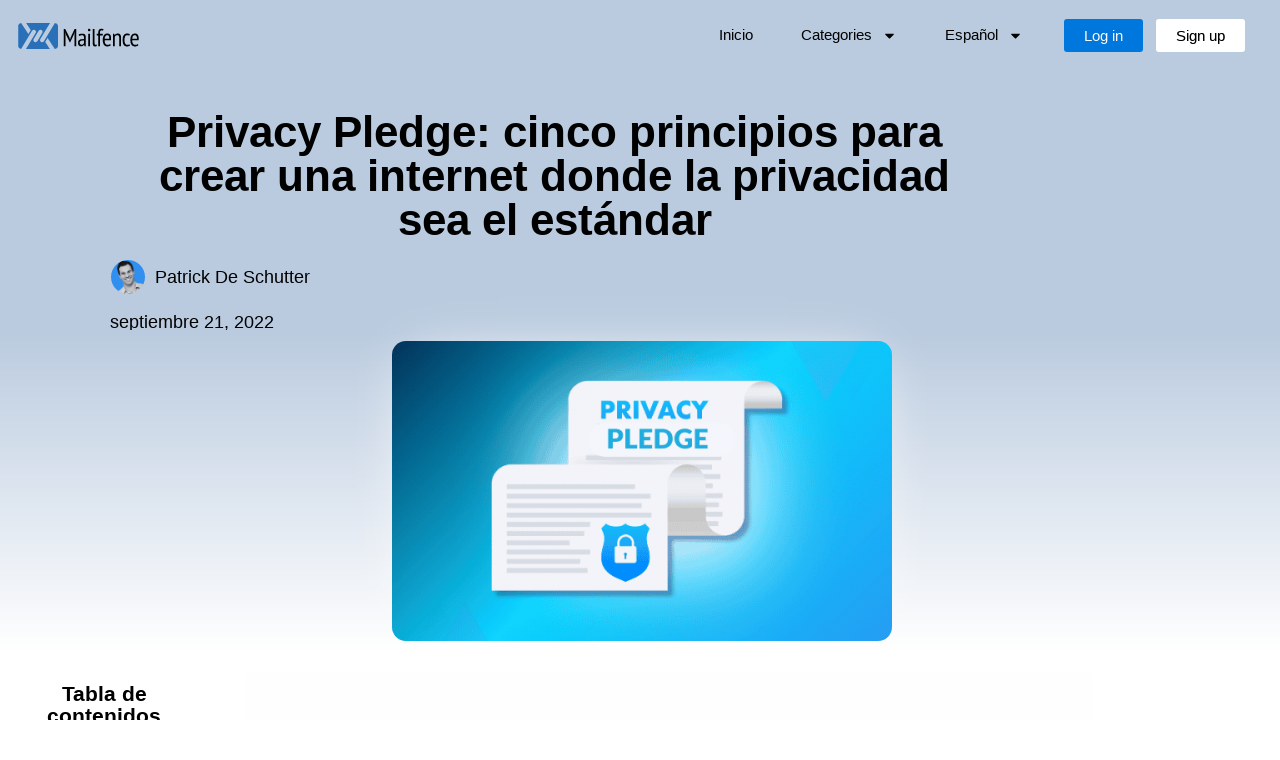

--- FILE ---
content_type: text/html; charset=UTF-8
request_url: https://blog.mailfence.com/es/privacy-pledge-cinco-principios-para-crear-una-internet-donde-la-privacidad-sea-el-estandar/
body_size: 45907
content:

<!doctype html>
<html lang="es-ES">
<head>
	<meta charset="UTF-8">
	<meta name="viewport" content="width=device-width, initial-scale=1">
	<link rel="profile" href="https://gmpg.org/xfn/11">
	<meta name='robots' content='noindex, follow' />

	<!-- This site is optimized with the Yoast SEO Premium plugin v26.6 (Yoast SEO v26.6) - https://yoast.com/wordpress/plugins/seo/ -->
	<title>La Privacy Pledge: Cinco principios para una Internet mejor</title>
	<meta name="description" content="Únase a la Privacy Pledge y participe en una internet más privada. Esta es la internet por la que luchamos. ¡Únase a nosotros!" />
	<meta property="og:locale" content="es_ES" />
	<meta property="og:type" content="article" />
	<meta property="og:title" content="Privacy Pledge: cinco principios para crear una internet donde la privacidad sea el estándar | Mailfence Blog" />
	<meta property="og:description" content="Privacy Pledge: cinco principios para crear una internet donde la privacidad sea el estándar | Mailfence Blog" />
	<meta property="og:url" content="https://blog.mailfence.com/es/privacy-pledge-cinco-principios-para-crear-una-internet-donde-la-privacidad-sea-el-estandar/" />
	<meta property="og:site_name" content="Mailfence Blog" />
	<meta property="article:publisher" content="https://www.facebook.com/mailfence/" />
	<meta property="article:published_time" content="2022-09-21T13:25:19+00:00" />
	<meta property="article:modified_time" content="2024-05-30T12:08:12+00:00" />
	<meta property="og:image" content="https://blog.mailfence.com/wp-content/uploads/2022/09/6-2.png" />
	<meta property="og:image:width" content="600" />
	<meta property="og:image:height" content="600" />
	<meta property="og:image:type" content="image/png" />
	<meta name="author" content="Patrick De Schutter" />
	<meta name="twitter:card" content="summary_large_image" />
	<meta name="twitter:creator" content="@pdeschutter" />
	<meta name="twitter:site" content="@mailfence" />
	<meta name="twitter:label1" content="Escrito por" />
	<meta name="twitter:data1" content="Patrick De Schutter" />
	<meta name="twitter:label2" content="Tiempo de lectura" />
	<meta name="twitter:data2" content="3 minutos" />
	<script type="application/ld+json" class="yoast-schema-graph">{"@context":"https://schema.org","@graph":[{"@type":"TechArticle","@id":"https://blog.mailfence.com/es/privacy-pledge-cinco-principios-para-crear-una-internet-donde-la-privacidad-sea-el-estandar/#article","isPartOf":{"@id":"https://blog.mailfence.com/es/privacy-pledge-cinco-principios-para-crear-una-internet-donde-la-privacidad-sea-el-estandar/"},"author":{"name":"Patrick De Schutter","@id":"https://blog.mailfence.com/es/#/schema/person/20a0c25f4ff87b6c5510971559c01c28"},"headline":"Privacy Pledge: cinco principios para crear una internet donde la privacidad sea el estándar","datePublished":"2022-09-21T13:25:19+00:00","dateModified":"2024-05-30T12:08:12+00:00","mainEntityOfPage":{"@id":"https://blog.mailfence.com/es/privacy-pledge-cinco-principios-para-crear-una-internet-donde-la-privacidad-sea-el-estandar/"},"wordCount":632,"publisher":{"@id":"https://blog.mailfence.com/es/#organization"},"image":{"@id":"https://blog.mailfence.com/es/privacy-pledge-cinco-principios-para-crear-una-internet-donde-la-privacidad-sea-el-estandar/#primaryimage"},"thumbnailUrl":"https://blog.mailfence.com/wp-content/uploads/2022/09/6-2.png","articleSection":["Privacidad"],"inLanguage":"es"},{"@type":"WebPage","@id":"https://blog.mailfence.com/es/privacy-pledge-cinco-principios-para-crear-una-internet-donde-la-privacidad-sea-el-estandar/","url":"https://blog.mailfence.com/es/privacy-pledge-cinco-principios-para-crear-una-internet-donde-la-privacidad-sea-el-estandar/","name":"La Privacy Pledge: Cinco principios para una Internet mejor","isPartOf":{"@id":"https://blog.mailfence.com/es/#website"},"primaryImageOfPage":{"@id":"https://blog.mailfence.com/es/privacy-pledge-cinco-principios-para-crear-una-internet-donde-la-privacidad-sea-el-estandar/#primaryimage"},"image":{"@id":"https://blog.mailfence.com/es/privacy-pledge-cinco-principios-para-crear-una-internet-donde-la-privacidad-sea-el-estandar/#primaryimage"},"thumbnailUrl":"https://blog.mailfence.com/wp-content/uploads/2022/09/6-2.png","datePublished":"2022-09-21T13:25:19+00:00","dateModified":"2024-05-30T12:08:12+00:00","description":"Únase a la Privacy Pledge y participe en una internet más privada. Esta es la internet por la que luchamos. ¡Únase a nosotros!","breadcrumb":{"@id":"https://blog.mailfence.com/es/privacy-pledge-cinco-principios-para-crear-una-internet-donde-la-privacidad-sea-el-estandar/#breadcrumb"},"inLanguage":"es","potentialAction":[{"@type":"ReadAction","target":["https://blog.mailfence.com/es/privacy-pledge-cinco-principios-para-crear-una-internet-donde-la-privacidad-sea-el-estandar/"]}]},{"@type":"ImageObject","inLanguage":"es","@id":"https://blog.mailfence.com/es/privacy-pledge-cinco-principios-para-crear-una-internet-donde-la-privacidad-sea-el-estandar/#primaryimage","url":"https://blog.mailfence.com/wp-content/uploads/2022/09/6-2.png","contentUrl":"https://blog.mailfence.com/wp-content/uploads/2022/09/6-2.png","width":600,"height":600,"caption":"mailfence privacy pledge"},{"@type":"BreadcrumbList","@id":"https://blog.mailfence.com/es/privacy-pledge-cinco-principios-para-crear-una-internet-donde-la-privacidad-sea-el-estandar/#breadcrumb","itemListElement":[{"@type":"ListItem","position":1,"name":"Homepage","item":"https://blog.mailfence.com/es/"},{"@type":"ListItem","position":2,"name":"Privacidad","item":"https://blog.mailfence.com/es/category/privacidad/"},{"@type":"ListItem","position":3,"name":"Privacy Pledge: cinco principios para crear una internet donde la privacidad sea el estándar"}]},{"@type":"WebSite","@id":"https://blog.mailfence.com/es/#website","url":"https://blog.mailfence.com/es/","name":"Mailfence Blog","description":"Mailfence Blog. Get the latest news about secure email and Internet privacy.","publisher":{"@id":"https://blog.mailfence.com/es/#organization"},"potentialAction":[{"@type":"SearchAction","target":{"@type":"EntryPoint","urlTemplate":"https://blog.mailfence.com/es/?s={search_term_string}"},"query-input":{"@type":"PropertyValueSpecification","valueRequired":true,"valueName":"search_term_string"}}],"inLanguage":"es"},{"@type":"Organization","@id":"https://blog.mailfence.com/es/#organization","name":"Mailfence","url":"https://blog.mailfence.com/es/","logo":{"@type":"ImageObject","inLanguage":"es","@id":"https://blog.mailfence.com/es/#/schema/logo/image/","url":"https://blog.mailfence.com/wp-content/uploads/2022/08/Mailfence_logo_pict_and_word_BOUNDED_small.png","contentUrl":"https://blog.mailfence.com/wp-content/uploads/2022/08/Mailfence_logo_pict_and_word_BOUNDED_small.png","width":1812,"height":358,"caption":"Mailfence"},"image":{"@id":"https://blog.mailfence.com/es/#/schema/logo/image/"},"sameAs":["https://www.facebook.com/mailfence/","https://x.com/mailfence","https://www.reddit.com/r/Mailfence/","https://www.linkedin.com/company/mailfence","https://www.instagram.com/mailfence_/","https://www.youtube.com/@mailfence","https://en.wikipedia.org/wiki/Mailfence"]},{"@type":"Person","@id":"https://blog.mailfence.com/es/#/schema/person/20a0c25f4ff87b6c5510971559c01c28","name":"Patrick De Schutter","image":{"@type":"ImageObject","inLanguage":"es","@id":"https://blog.mailfence.com/es/#/schema/person/image/","url":"https://secure.gravatar.com/avatar/504fce782c4af8c40497b54807c4ba30bf391c917fdf953ac6392cb55dfb078e?s=96&d=blank&r=g","contentUrl":"https://secure.gravatar.com/avatar/504fce782c4af8c40497b54807c4ba30bf391c917fdf953ac6392cb55dfb078e?s=96&d=blank&r=g","caption":"Patrick De Schutter"},"description":"Patrick is the co-founder of Mailfence. He's a serial entrepreneur and startup investor since 1994 and launched several pioneering internet companies such as Allmansland, IP Netvertising or Express.be. He is a strong believer and advocate of encryption and privacy. You can follow @pdeschutter on Twitter and LinkedIn.","sameAs":["https://www.linkedin.com/in/patrickdeschutter/","https://x.com/pdeschutter"],"gender":"male","knowsLanguage":["English","French","Dutch","Swedish"],"url":"https://blog.mailfence.com/es/author/patrick/"}]}</script>
	<!-- / Yoast SEO Premium plugin. -->


<link rel="alternate" type="application/rss+xml" title="Mailfence Blog &raquo; Feed" href="https://blog.mailfence.com/es/feed/" />
<link rel="alternate" title="oEmbed (JSON)" type="application/json+oembed" href="https://blog.mailfence.com/es/wp-json/oembed/1.0/embed?url=https%3A%2F%2Fblog.mailfence.com%2Fes%2Fprivacy-pledge-cinco-principios-para-crear-una-internet-donde-la-privacidad-sea-el-estandar%2F" />
<link rel="alternate" title="oEmbed (XML)" type="text/xml+oembed" href="https://blog.mailfence.com/es/wp-json/oembed/1.0/embed?url=https%3A%2F%2Fblog.mailfence.com%2Fes%2Fprivacy-pledge-cinco-principios-para-crear-una-internet-donde-la-privacidad-sea-el-estandar%2F&#038;format=xml" />
<style id='wp-img-auto-sizes-contain-inline-css'>
img:is([sizes=auto i],[sizes^="auto," i]){contain-intrinsic-size:3000px 1500px}
/*# sourceURL=wp-img-auto-sizes-contain-inline-css */
</style>
<style id="debloat-wp-block-library-css">@charset "UTF-8";:where(.wp-block-button__link){border-radius:9999px;box-shadow:none;padding:calc(.667em + 2px) calc(1.333em + 2px);text-decoration:none;}:root :where(.wp-block-button .wp-block-button__link.is-style-outline),:root :where(.wp-block-button.is-style-outline>.wp-block-button__link){border:2px solid;padding:.667em 1.333em;}:root :where(.wp-block-button .wp-block-button__link.is-style-outline:not(.has-text-color)),:root :where(.wp-block-button.is-style-outline>.wp-block-button__link:not(.has-text-color)){color:currentColor;}:root :where(.wp-block-button .wp-block-button__link.is-style-outline:not(.has-background)),:root :where(.wp-block-button.is-style-outline>.wp-block-button__link:not(.has-background)){background-color:initial;background-image:none;}:where(.wp-block-columns){margin-bottom:1.75em;}:where(.wp-block-columns.has-background){padding:1.25em 2.375em;}:where(.wp-block-post-comments input[type=submit]){border:none;}:where(.wp-block-cover-image:not(.has-text-color)),:where(.wp-block-cover:not(.has-text-color)){color:#fff;}:where(.wp-block-cover-image.is-light:not(.has-text-color)),:where(.wp-block-cover.is-light:not(.has-text-color)){color:#000;}:root :where(.wp-block-cover h1:not(.has-text-color)),:root :where(.wp-block-cover h2:not(.has-text-color)),:root :where(.wp-block-cover h3:not(.has-text-color)),:root :where(.wp-block-cover h4:not(.has-text-color)),:root :where(.wp-block-cover h5:not(.has-text-color)),:root :where(.wp-block-cover h6:not(.has-text-color)),:root :where(.wp-block-cover p:not(.has-text-color)){color:inherit;}:where(.wp-block-file){margin-bottom:1.5em;}:where(.wp-block-file__button){border-radius:2em;display:inline-block;padding:.5em 1em;}:where(.wp-block-file__button):where(a):active,:where(.wp-block-file__button):where(a):focus,:where(.wp-block-file__button):where(a):hover,:where(.wp-block-file__button):where(a):visited{box-shadow:none;color:#fff;opacity:.85;text-decoration:none;}:where(.wp-block-form-input__input){font-size:1em;margin-bottom:.5em;padding:0 .5em;}:where(.wp-block-form-input__input)[type=date],:where(.wp-block-form-input__input)[type=datetime-local],:where(.wp-block-form-input__input)[type=datetime],:where(.wp-block-form-input__input)[type=email],:where(.wp-block-form-input__input)[type=month],:where(.wp-block-form-input__input)[type=number],:where(.wp-block-form-input__input)[type=password],:where(.wp-block-form-input__input)[type=search],:where(.wp-block-form-input__input)[type=tel],:where(.wp-block-form-input__input)[type=text],:where(.wp-block-form-input__input)[type=time],:where(.wp-block-form-input__input)[type=url],:where(.wp-block-form-input__input)[type=week]{border-style:solid;border-width:1px;line-height:2;min-height:2em;}:where(.wp-block-group.wp-block-group-is-layout-constrained){position:relative;}.wp-block-image>a,.wp-block-image>figure>a{display:inline-block;}.wp-block-image img{box-sizing:border-box;height:auto;max-width:100%;vertical-align:bottom;}.wp-block-image[style*=border-radius] img,.wp-block-image[style*=border-radius]>a{border-radius:inherit;}.wp-block-image.aligncenter{text-align:center;}.wp-block-image .aligncenter,.wp-block-image .alignleft,.wp-block-image .alignright,.wp-block-image.aligncenter,.wp-block-image.alignleft,.wp-block-image.alignright{display:table;}.wp-block-image .aligncenter{margin-left:auto;margin-right:auto;}.wp-block-image :where(figcaption){margin-bottom:1em;margin-top:.5em;}.wp-block-image figure{margin:0;}@keyframes show-content-image{0%{visibility:hidden;}99%{visibility:hidden;}to{visibility:visible;}}@keyframes turn-on-visibility{0%{opacity:0;}to{opacity:1;}}@keyframes turn-off-visibility{0%{opacity:1;visibility:visible;}99%{opacity:0;visibility:visible;}to{opacity:0;visibility:hidden;}}@keyframes lightbox-zoom-in{0%{transform:translate(calc(( -100vw + var(--wp--lightbox-scrollbar-width) ) / 2 + var(--wp--lightbox-initial-left-position)),calc(-50vh + var(--wp--lightbox-initial-top-position))) scale(var(--wp--lightbox-scale));}to{transform:translate(-50%,-50%) scale(1);}}@keyframes lightbox-zoom-out{0%{transform:translate(-50%,-50%) scale(1);visibility:visible;}99%{visibility:visible;}to{transform:translate(calc(( -100vw + var(--wp--lightbox-scrollbar-width) ) / 2 + var(--wp--lightbox-initial-left-position)),calc(-50vh + var(--wp--lightbox-initial-top-position))) scale(var(--wp--lightbox-scale));visibility:hidden;}}:where(.wp-block-latest-comments:not([style*=line-height] .wp-block-latest-comments__comment)){line-height:1.1;}:where(.wp-block-latest-comments:not([style*=line-height] .wp-block-latest-comments__comment-excerpt p)){line-height:1.8;}:root :where(.wp-block-latest-posts.is-grid){padding:0;}:root :where(.wp-block-latest-posts.wp-block-latest-posts__list){padding-left:0;}ol,ul{box-sizing:border-box;}:root :where(.wp-block-list.has-background){padding:1.25em 2.375em;}:where(.wp-block-navigation.has-background .wp-block-navigation-item a:not(.wp-element-button)),:where(.wp-block-navigation.has-background .wp-block-navigation-submenu a:not(.wp-element-button)){padding:.5em 1em;}:where(.wp-block-navigation .wp-block-navigation__submenu-container .wp-block-navigation-item a:not(.wp-element-button)),:where(.wp-block-navigation .wp-block-navigation__submenu-container .wp-block-navigation-submenu a:not(.wp-element-button)),:where(.wp-block-navigation .wp-block-navigation__submenu-container .wp-block-navigation-submenu button.wp-block-navigation-item__content),:where(.wp-block-navigation .wp-block-navigation__submenu-container .wp-block-pages-list__item button.wp-block-navigation-item__content){padding:.5em 1em;}@keyframes overlay-menu__fade-in-animation{0%{opacity:0;transform:translateY(.5em);}to{opacity:1;transform:translateY(0);}}:root :where(p.has-background){padding:1.25em 2.375em;}:where(p.has-text-color:not(.has-link-color)) a{color:inherit;}:where(.wp-block-post-comments-form input:not([type=submit])),:where(.wp-block-post-comments-form textarea){border:1px solid #949494;font-family:inherit;font-size:1em;}:where(.wp-block-post-comments-form input:where(:not([type=submit]):not([type=checkbox]))),:where(.wp-block-post-comments-form textarea){padding:calc(.667em + 2px);}:where(.wp-block-post-excerpt){box-sizing:border-box;margin-bottom:var(--wp--style--block-gap);margin-top:var(--wp--style--block-gap);}:where(.wp-block-preformatted.has-background){padding:1.25em 2.375em;}:where(.wp-block-search__button){border:1px solid #ccc;padding:6px 10px;}:where(.wp-block-search__input){appearance:none;border:1px solid #949494;flex-grow:1;font-family:inherit;font-size:inherit;font-style:inherit;font-weight:inherit;letter-spacing:inherit;line-height:inherit;margin-left:0;margin-right:0;min-width:3rem;padding:8px;text-decoration:unset !important;text-transform:inherit;}:where(.wp-block-search__button-inside .wp-block-search__inside-wrapper){background-color:#fff;border:1px solid #949494;box-sizing:border-box;padding:4px;}:where(.wp-block-search__button-inside .wp-block-search__inside-wrapper) :where(.wp-block-search__button){padding:4px 8px;}:root :where(.wp-block-separator.is-style-dots){height:auto;line-height:1;text-align:center;}:root :where(.wp-block-separator.is-style-dots):before{color:currentColor;content:"···";font-family:serif;font-size:1.5em;letter-spacing:2em;padding-left:2em;}:root :where(.wp-block-site-logo.is-style-rounded){border-radius:9999px;}:root :where(.wp-block-social-links .wp-social-link a){padding:.25em;}:root :where(.wp-block-social-links.is-style-logos-only .wp-social-link a){padding:0;}:root :where(.wp-block-social-links.is-style-pill-shape .wp-social-link a){padding-left:.6666666667em;padding-right:.6666666667em;}:root :where(.wp-block-tag-cloud.is-style-outline){display:flex;flex-wrap:wrap;gap:1ch;}:root :where(.wp-block-tag-cloud.is-style-outline a){border:1px solid;font-size:unset !important;margin-right:0;padding:1ch 2ch;text-decoration:none !important;}:root :where(.wp-block-table-of-contents){box-sizing:border-box;}:where(.wp-block-term-description){box-sizing:border-box;margin-bottom:var(--wp--style--block-gap);margin-top:var(--wp--style--block-gap);}:where(pre.wp-block-verse){font-family:inherit;}:root{--wp-block-synced-color:#7a00df;--wp-block-synced-color--rgb:122,0,223;--wp-bound-block-color:var(--wp-block-synced-color);--wp-editor-canvas-background:#ddd;--wp-admin-theme-color:#007cba;--wp-admin-theme-color--rgb:0,124,186;--wp-admin-theme-color-darker-10:#006ba1;--wp-admin-theme-color-darker-10--rgb:0,107,160.5;--wp-admin-theme-color-darker-20:#005a87;--wp-admin-theme-color-darker-20--rgb:0,90,135;--wp-admin-border-width-focus:2px;}@media (min-resolution:192dpi) { :root{--wp-admin-border-width-focus:1.5px;} }:root{--wp--preset--font-size--normal:16px;--wp--preset--font-size--huge:42px;}.aligncenter{clear:both;}.screen-reader-text{border:0;clip-path:inset(50%);height:1px;margin:-1px;overflow:hidden;padding:0;position:absolute;width:1px;word-wrap:normal !important;}.screen-reader-text:focus{background-color:#ddd;clip-path:none;color:#444;display:block;font-size:1em;height:auto;left:5px;line-height:normal;padding:15px 23px 14px;text-decoration:none;top:5px;width:auto;z-index:100000;}html :where(.has-border-color){border-style:solid;}html :where([style*=border-top-color]){border-top-style:solid;}html :where([style*=border-right-color]){border-right-style:solid;}html :where([style*=border-bottom-color]){border-bottom-style:solid;}html :where([style*=border-left-color]){border-left-style:solid;}html :where([style*=border-width]){border-style:solid;}html :where([style*=border-top-width]){border-top-style:solid;}html :where([style*=border-right-width]){border-right-style:solid;}html :where([style*=border-bottom-width]){border-bottom-style:solid;}html :where([style*=border-left-width]){border-left-style:solid;}html :where(img[class*=wp-image-]){height:auto;max-width:100%;}:where(figure){margin:0 0 1em;}html :where(.is-position-sticky){--wp-admin--admin-bar--position-offset:var(--wp-admin--admin-bar--height,0px);}@media screen and (max-width:600px) { html :where(.is-position-sticky){--wp-admin--admin-bar--position-offset:0px;} }</style><link rel="stylesheet" id="debloat-wp-block-library-css" media="all" data-debloat-delay data-href="https://blog.mailfence.com/wp-includes/css/dist/block-library/style.min.css?ver=885e7c67b2418517ab025959bd9b87d5"/>
<style id='global-styles-inline-css'>
:root{--wp--preset--aspect-ratio--square: 1;--wp--preset--aspect-ratio--4-3: 4/3;--wp--preset--aspect-ratio--3-4: 3/4;--wp--preset--aspect-ratio--3-2: 3/2;--wp--preset--aspect-ratio--2-3: 2/3;--wp--preset--aspect-ratio--16-9: 16/9;--wp--preset--aspect-ratio--9-16: 9/16;--wp--preset--color--black: #000000;--wp--preset--color--cyan-bluish-gray: #abb8c3;--wp--preset--color--white: #ffffff;--wp--preset--color--pale-pink: #f78da7;--wp--preset--color--vivid-red: #cf2e2e;--wp--preset--color--luminous-vivid-orange: #ff6900;--wp--preset--color--luminous-vivid-amber: #fcb900;--wp--preset--color--light-green-cyan: #7bdcb5;--wp--preset--color--vivid-green-cyan: #00d084;--wp--preset--color--pale-cyan-blue: #8ed1fc;--wp--preset--color--vivid-cyan-blue: #0693e3;--wp--preset--color--vivid-purple: #9b51e0;--wp--preset--gradient--vivid-cyan-blue-to-vivid-purple: linear-gradient(135deg,rgb(6,147,227) 0%,rgb(155,81,224) 100%);--wp--preset--gradient--light-green-cyan-to-vivid-green-cyan: linear-gradient(135deg,rgb(122,220,180) 0%,rgb(0,208,130) 100%);--wp--preset--gradient--luminous-vivid-amber-to-luminous-vivid-orange: linear-gradient(135deg,rgb(252,185,0) 0%,rgb(255,105,0) 100%);--wp--preset--gradient--luminous-vivid-orange-to-vivid-red: linear-gradient(135deg,rgb(255,105,0) 0%,rgb(207,46,46) 100%);--wp--preset--gradient--very-light-gray-to-cyan-bluish-gray: linear-gradient(135deg,rgb(238,238,238) 0%,rgb(169,184,195) 100%);--wp--preset--gradient--cool-to-warm-spectrum: linear-gradient(135deg,rgb(74,234,220) 0%,rgb(151,120,209) 20%,rgb(207,42,186) 40%,rgb(238,44,130) 60%,rgb(251,105,98) 80%,rgb(254,248,76) 100%);--wp--preset--gradient--blush-light-purple: linear-gradient(135deg,rgb(255,206,236) 0%,rgb(152,150,240) 100%);--wp--preset--gradient--blush-bordeaux: linear-gradient(135deg,rgb(254,205,165) 0%,rgb(254,45,45) 50%,rgb(107,0,62) 100%);--wp--preset--gradient--luminous-dusk: linear-gradient(135deg,rgb(255,203,112) 0%,rgb(199,81,192) 50%,rgb(65,88,208) 100%);--wp--preset--gradient--pale-ocean: linear-gradient(135deg,rgb(255,245,203) 0%,rgb(182,227,212) 50%,rgb(51,167,181) 100%);--wp--preset--gradient--electric-grass: linear-gradient(135deg,rgb(202,248,128) 0%,rgb(113,206,126) 100%);--wp--preset--gradient--midnight: linear-gradient(135deg,rgb(2,3,129) 0%,rgb(40,116,252) 100%);--wp--preset--font-size--small: 13px;--wp--preset--font-size--medium: 20px;--wp--preset--font-size--large: 36px;--wp--preset--font-size--x-large: 42px;--wp--preset--spacing--20: 0.44rem;--wp--preset--spacing--30: 0.67rem;--wp--preset--spacing--40: 1rem;--wp--preset--spacing--50: 1.5rem;--wp--preset--spacing--60: 2.25rem;--wp--preset--spacing--70: 3.38rem;--wp--preset--spacing--80: 5.06rem;--wp--preset--shadow--natural: 6px 6px 9px rgba(0, 0, 0, 0.2);--wp--preset--shadow--deep: 12px 12px 50px rgba(0, 0, 0, 0.4);--wp--preset--shadow--sharp: 6px 6px 0px rgba(0, 0, 0, 0.2);--wp--preset--shadow--outlined: 6px 6px 0px -3px rgb(255, 255, 255), 6px 6px rgb(0, 0, 0);--wp--preset--shadow--crisp: 6px 6px 0px rgb(0, 0, 0);}:root { --wp--style--global--content-size: 800px;--wp--style--global--wide-size: 1200px; }:where(body) { margin: 0; }.wp-site-blocks > .alignleft { float: left; margin-right: 2em; }.wp-site-blocks > .alignright { float: right; margin-left: 2em; }.wp-site-blocks > .aligncenter { justify-content: center; margin-left: auto; margin-right: auto; }:where(.wp-site-blocks) > * { margin-block-start: 24px; margin-block-end: 0; }:where(.wp-site-blocks) > :first-child { margin-block-start: 0; }:where(.wp-site-blocks) > :last-child { margin-block-end: 0; }:root { --wp--style--block-gap: 24px; }:root :where(.is-layout-flow) > :first-child{margin-block-start: 0;}:root :where(.is-layout-flow) > :last-child{margin-block-end: 0;}:root :where(.is-layout-flow) > *{margin-block-start: 24px;margin-block-end: 0;}:root :where(.is-layout-constrained) > :first-child{margin-block-start: 0;}:root :where(.is-layout-constrained) > :last-child{margin-block-end: 0;}:root :where(.is-layout-constrained) > *{margin-block-start: 24px;margin-block-end: 0;}:root :where(.is-layout-flex){gap: 24px;}:root :where(.is-layout-grid){gap: 24px;}.is-layout-flow > .alignleft{float: left;margin-inline-start: 0;margin-inline-end: 2em;}.is-layout-flow > .alignright{float: right;margin-inline-start: 2em;margin-inline-end: 0;}.is-layout-flow > .aligncenter{margin-left: auto !important;margin-right: auto !important;}.is-layout-constrained > .alignleft{float: left;margin-inline-start: 0;margin-inline-end: 2em;}.is-layout-constrained > .alignright{float: right;margin-inline-start: 2em;margin-inline-end: 0;}.is-layout-constrained > .aligncenter{margin-left: auto !important;margin-right: auto !important;}.is-layout-constrained > :where(:not(.alignleft):not(.alignright):not(.alignfull)){max-width: var(--wp--style--global--content-size);margin-left: auto !important;margin-right: auto !important;}.is-layout-constrained > .alignwide{max-width: var(--wp--style--global--wide-size);}body .is-layout-flex{display: flex;}.is-layout-flex{flex-wrap: wrap;align-items: center;}.is-layout-flex > :is(*, div){margin: 0;}body .is-layout-grid{display: grid;}.is-layout-grid > :is(*, div){margin: 0;}body{padding-top: 0px;padding-right: 0px;padding-bottom: 0px;padding-left: 0px;}a:where(:not(.wp-element-button)){text-decoration: underline;}:root :where(.wp-element-button, .wp-block-button__link){background-color: #32373c;border-width: 0;color: #fff;font-family: inherit;font-size: inherit;font-style: inherit;font-weight: inherit;letter-spacing: inherit;line-height: inherit;padding-top: calc(0.667em + 2px);padding-right: calc(1.333em + 2px);padding-bottom: calc(0.667em + 2px);padding-left: calc(1.333em + 2px);text-decoration: none;text-transform: inherit;}.has-black-color{color: var(--wp--preset--color--black) !important;}.has-cyan-bluish-gray-color{color: var(--wp--preset--color--cyan-bluish-gray) !important;}.has-white-color{color: var(--wp--preset--color--white) !important;}.has-pale-pink-color{color: var(--wp--preset--color--pale-pink) !important;}.has-vivid-red-color{color: var(--wp--preset--color--vivid-red) !important;}.has-luminous-vivid-orange-color{color: var(--wp--preset--color--luminous-vivid-orange) !important;}.has-luminous-vivid-amber-color{color: var(--wp--preset--color--luminous-vivid-amber) !important;}.has-light-green-cyan-color{color: var(--wp--preset--color--light-green-cyan) !important;}.has-vivid-green-cyan-color{color: var(--wp--preset--color--vivid-green-cyan) !important;}.has-pale-cyan-blue-color{color: var(--wp--preset--color--pale-cyan-blue) !important;}.has-vivid-cyan-blue-color{color: var(--wp--preset--color--vivid-cyan-blue) !important;}.has-vivid-purple-color{color: var(--wp--preset--color--vivid-purple) !important;}.has-black-background-color{background-color: var(--wp--preset--color--black) !important;}.has-cyan-bluish-gray-background-color{background-color: var(--wp--preset--color--cyan-bluish-gray) !important;}.has-white-background-color{background-color: var(--wp--preset--color--white) !important;}.has-pale-pink-background-color{background-color: var(--wp--preset--color--pale-pink) !important;}.has-vivid-red-background-color{background-color: var(--wp--preset--color--vivid-red) !important;}.has-luminous-vivid-orange-background-color{background-color: var(--wp--preset--color--luminous-vivid-orange) !important;}.has-luminous-vivid-amber-background-color{background-color: var(--wp--preset--color--luminous-vivid-amber) !important;}.has-light-green-cyan-background-color{background-color: var(--wp--preset--color--light-green-cyan) !important;}.has-vivid-green-cyan-background-color{background-color: var(--wp--preset--color--vivid-green-cyan) !important;}.has-pale-cyan-blue-background-color{background-color: var(--wp--preset--color--pale-cyan-blue) !important;}.has-vivid-cyan-blue-background-color{background-color: var(--wp--preset--color--vivid-cyan-blue) !important;}.has-vivid-purple-background-color{background-color: var(--wp--preset--color--vivid-purple) !important;}.has-black-border-color{border-color: var(--wp--preset--color--black) !important;}.has-cyan-bluish-gray-border-color{border-color: var(--wp--preset--color--cyan-bluish-gray) !important;}.has-white-border-color{border-color: var(--wp--preset--color--white) !important;}.has-pale-pink-border-color{border-color: var(--wp--preset--color--pale-pink) !important;}.has-vivid-red-border-color{border-color: var(--wp--preset--color--vivid-red) !important;}.has-luminous-vivid-orange-border-color{border-color: var(--wp--preset--color--luminous-vivid-orange) !important;}.has-luminous-vivid-amber-border-color{border-color: var(--wp--preset--color--luminous-vivid-amber) !important;}.has-light-green-cyan-border-color{border-color: var(--wp--preset--color--light-green-cyan) !important;}.has-vivid-green-cyan-border-color{border-color: var(--wp--preset--color--vivid-green-cyan) !important;}.has-pale-cyan-blue-border-color{border-color: var(--wp--preset--color--pale-cyan-blue) !important;}.has-vivid-cyan-blue-border-color{border-color: var(--wp--preset--color--vivid-cyan-blue) !important;}.has-vivid-purple-border-color{border-color: var(--wp--preset--color--vivid-purple) !important;}.has-vivid-cyan-blue-to-vivid-purple-gradient-background{background: var(--wp--preset--gradient--vivid-cyan-blue-to-vivid-purple) !important;}.has-light-green-cyan-to-vivid-green-cyan-gradient-background{background: var(--wp--preset--gradient--light-green-cyan-to-vivid-green-cyan) !important;}.has-luminous-vivid-amber-to-luminous-vivid-orange-gradient-background{background: var(--wp--preset--gradient--luminous-vivid-amber-to-luminous-vivid-orange) !important;}.has-luminous-vivid-orange-to-vivid-red-gradient-background{background: var(--wp--preset--gradient--luminous-vivid-orange-to-vivid-red) !important;}.has-very-light-gray-to-cyan-bluish-gray-gradient-background{background: var(--wp--preset--gradient--very-light-gray-to-cyan-bluish-gray) !important;}.has-cool-to-warm-spectrum-gradient-background{background: var(--wp--preset--gradient--cool-to-warm-spectrum) !important;}.has-blush-light-purple-gradient-background{background: var(--wp--preset--gradient--blush-light-purple) !important;}.has-blush-bordeaux-gradient-background{background: var(--wp--preset--gradient--blush-bordeaux) !important;}.has-luminous-dusk-gradient-background{background: var(--wp--preset--gradient--luminous-dusk) !important;}.has-pale-ocean-gradient-background{background: var(--wp--preset--gradient--pale-ocean) !important;}.has-electric-grass-gradient-background{background: var(--wp--preset--gradient--electric-grass) !important;}.has-midnight-gradient-background{background: var(--wp--preset--gradient--midnight) !important;}.has-small-font-size{font-size: var(--wp--preset--font-size--small) !important;}.has-medium-font-size{font-size: var(--wp--preset--font-size--medium) !important;}.has-large-font-size{font-size: var(--wp--preset--font-size--large) !important;}.has-x-large-font-size{font-size: var(--wp--preset--font-size--x-large) !important;}
:root :where(.wp-block-pullquote){font-size: 1.5em;line-height: 1.6;}
/*# sourceURL=global-styles-inline-css */
</style>
<style id="wpml-legacy-horizontal-list-0-css">.wpml-ls-legacy-list-horizontal{border:1px solid transparent;padding:7px;clear:both}.wpml-ls-legacy-list-horizontal>ul{padding:0;margin:0 !important;list-style-type:none}.wpml-ls-legacy-list-horizontal .wpml-ls-item{padding:0;margin:0;list-style-type:none;display:inline-block}.wpml-ls-legacy-list-horizontal a{display:block;text-decoration:none;padding:5px 10px 6px;line-height:1}.wpml-ls-legacy-list-horizontal a span{vertical-align:middle}.wpml-ls-legacy-list-horizontal a span.wpml-ls-bracket{vertical-align:unset}.wpml-ls-legacy-list-horizontal .wpml-ls-flag{display:inline;vertical-align:middle}.wpml-ls-legacy-list-horizontal .wpml-ls-flag+span{margin-left:.4em}.rtl .wpml-ls-legacy-list-horizontal .wpml-ls-flag+span{margin-left:0;margin-right:.4em}.wpml-ls-legacy-list-horizontal.wpml-ls-statics-footer{margin-bottom:30px}.wpml-ls-legacy-list-horizontal.wpml-ls-statics-footer>ul{text-align:center}
</style>
<style id="debloat-wpml-menu-item-0-css">ul .wpml-ls-menu-item a{display:flex;align-items:center;}</style><link rel="stylesheet" id="debloat-wpml-menu-item-0-css" media="all" data-debloat-delay data-href="https://blog.mailfence.com/wp-content/plugins/sitepress-multilingual-cms/templates/language-switchers/menu-item/style.min.css?ver=1"/>
<style id="debloat-hello-elementor-css">html{line-height:1.15;-webkit-text-size-adjust:100%;}*,:after,:before{box-sizing:border-box;}body{background-color:#fff;color:#333;font-family:-apple-system,BlinkMacSystemFont,Segoe UI,Roboto,Helvetica Neue,Arial,Noto Sans,sans-serif,Apple Color Emoji,Segoe UI Emoji,Segoe UI Symbol,Noto Color Emoji;font-size:1rem;font-weight:400;line-height:1.5;margin:0;-webkit-font-smoothing:antialiased;-moz-osx-font-smoothing:grayscale;}h1,h2,h3,h4,h5,h6{color:inherit;font-family:inherit;font-weight:500;line-height:1.2;margin-block-end:1rem;margin-block-start:.5rem;}h1{font-size:2.5rem;}h2{font-size:2rem;}h3{font-size:1.75rem;}h4{font-size:1.5rem;}h5{font-size:1.25rem;}p{margin-block-end:.9rem;margin-block-start:0;}a{background-color:transparent;color:#c36;text-decoration:none;}a:active,a:hover{color:#336;}a:not([href]):not([tabindex]),a:not([href]):not([tabindex]):focus,a:not([href]):not([tabindex]):hover{color:inherit;text-decoration:none;}a:not([href]):not([tabindex]):focus{outline:0;}b,strong{font-weight:bolder;}img{border-style:none;height:auto;max-width:100%;}[hidden],template{display:none;}@media print { *,:after,:before{background:transparent !important;box-shadow:none !important;color:#000 !important;text-shadow:none !important;}a,a:visited{text-decoration:underline;}a[href]:after{content:" (" attr(href) ")";}a[href^="#"]:after,a[href^="javascript:"]:after{content:"";}img,tr{-moz-column-break-inside:avoid;break-inside:avoid;}h2,h3,p{orphans:3;widows:3;}h2,h3{-moz-column-break-after:avoid;break-after:avoid;} }[type=button],[type=reset],[type=submit],button{-webkit-appearance:button;width:auto;}[type=button],[type=submit],button{background-color:transparent;border:1px solid #c36;border-radius:3px;color:#c36;display:inline-block;font-size:1rem;font-weight:400;padding:.5rem 1rem;text-align:center;transition:all .3s;-webkit-user-select:none;-moz-user-select:none;user-select:none;white-space:nowrap;}[type=button]:focus:not(:focus-visible),[type=submit]:focus:not(:focus-visible),button:focus:not(:focus-visible){outline:none;}[type=button]:focus,[type=button]:hover,[type=submit]:focus,[type=submit]:hover,button:focus,button:hover{background-color:#c36;color:#fff;text-decoration:none;}[type=button]:not(:disabled),[type=submit]:not(:disabled),button:not(:disabled){cursor:pointer;}[type=checkbox],[type=radio]{box-sizing:border-box;padding:0;}[type=number]::-webkit-inner-spin-button,[type=number]::-webkit-outer-spin-button{height:auto;}[type=search]{-webkit-appearance:textfield;outline-offset:-2px;}[type=search]::-webkit-search-decoration{-webkit-appearance:none;}::-webkit-file-upload-button{-webkit-appearance:button;font:inherit;}dd,dl,dt,li,ol,ul{background:transparent;border:0;font-size:100%;margin-block-end:0;margin-block-start:0;outline:0;vertical-align:baseline;}</style><link rel="stylesheet" id="debloat-hello-elementor-css" media="all" data-debloat-delay data-href="https://blog.mailfence.com/wp-content/themes/hello-elementor/assets/css/reset.css?ver=3.4.5"/>
<style id="debloat-hello-elementor-theme-style-css">.aligncenter{clear:both;display:block;margin-inline:auto;}.screen-reader-text{clip:rect(1px,1px,1px,1px);height:1px;overflow:hidden;position:absolute !important;width:1px;word-wrap:normal !important;}.screen-reader-text:focus{background-color:#eee;clip:auto !important;clip-path:none;color:#333;display:block;font-size:1rem;height:auto;left:5px;line-height:normal;padding:12px 24px;text-decoration:none;top:5px;width:auto;z-index:100000;}</style><link rel="stylesheet" id="debloat-hello-elementor-theme-style-css" media="all" data-debloat-delay data-href="https://blog.mailfence.com/wp-content/themes/hello-elementor/assets/css/theme.css?ver=3.4.5"/>
<style id="hello-elementor-header-footer-css">.site-header{display:flex;flex-wrap:wrap;justify-content:space-between;padding-block-end:1rem;padding-block-start:1rem;position:relative}.site-header .site-title{font-size:2.5rem;font-weight:500;line-height:1.2}.site-header .site-branding{display:flex;flex-direction:column;gap:.5rem;justify-content:center}.site-header .header-inner{display:flex;flex-wrap:wrap;justify-content:space-between}.site-header .header-inner .custom-logo-link{display:block}.site-header .header-inner .site-branding .site-description,.site-header .header-inner .site-branding .site-title{margin:0}.site-header .header-inner .site-branding .site-logo img{display:block}.site-header .header-inner .site-branding.show-logo .site-title,.site-header .header-inner .site-branding.show-title .site-logo{display:none!important}.site-header.header-inverted .header-inner{flex-direction:row-reverse}.site-header.header-inverted .header-inner .site-branding{text-align:end}.site-header.header-stacked .header-inner{align-items:center;flex-direction:column;text-align:center}.site-footer{padding-block-end:1rem;padding-block-start:1rem;position:relative}.site-footer .site-title{font-size:1.5rem;font-weight:500;line-height:1.2}.site-footer .site-branding{display:flex;flex-direction:column;gap:.5rem;justify-content:center}.site-footer .footer-inner{display:flex;flex-wrap:wrap;justify-content:space-between}.site-footer .footer-inner .custom-logo-link{display:block}.site-footer .footer-inner .site-branding .site-description,.site-footer .footer-inner .site-branding .site-title{margin:0}.site-footer .footer-inner .site-branding .site-logo img{display:block}.site-footer .footer-inner .site-branding.show-logo .site-title,.site-footer .footer-inner .site-branding.show-title .site-logo{display:none!important}.site-footer .footer-inner .copyright{align-items:center;display:flex;justify-content:flex-end}.site-footer .footer-inner .copyright p{margin:0}.site-footer.footer-inverted .footer-inner{flex-direction:row-reverse}.site-footer.footer-inverted .footer-inner .site-branding{text-align:end}.site-footer.footer-stacked .footer-inner{align-items:center;flex-direction:column;text-align:center}.site-footer.footer-stacked .footer-inner .site-branding .site-title{text-align:center}.site-footer.footer-stacked .footer-inner .site-navigation .menu{padding:0}@media(max-width:576px){.site-footer:not(.footer-stacked) .footer-inner .copyright,.site-footer:not(.footer-stacked) .footer-inner .site-branding,.site-footer:not(.footer-stacked) .footer-inner .site-navigation{display:block;max-width:none;text-align:center;width:100%}.site-footer .footer-inner .site-navigation ul.menu{justify-content:center}.site-footer .footer-inner .site-navigation ul.menu li{display:inline-block}}.site-header.header-stacked .site-navigation-toggle-holder{justify-content:center;max-width:100%}.site-header.menu-layout-dropdown .site-navigation{display:none}.site-navigation-toggle-holder{align-items:center;display:flex;padding:8px 15px}.site-navigation-toggle-holder .site-navigation-toggle{align-items:center;background-color:rgba(0,0,0,.05);border:0 solid;border-radius:3px;color:#494c4f;cursor:pointer;display:flex;justify-content:center;padding:.5rem}.site-navigation-toggle-holder .site-navigation-toggle-icon{display:block;width:1.25rem}.site-navigation-toggle-holder .site-navigation-toggle-icon:after,.site-navigation-toggle-holder .site-navigation-toggle-icon:before{background-color:currentColor;border-radius:3px;content:"";display:block;height:3px;transition:all .2s ease-in-out}.site-navigation-toggle-holder .site-navigation-toggle-icon:before{box-shadow:0 .35rem 0 currentColor;margin-block-end:.5rem}.site-navigation-toggle-holder .site-navigation-toggle[aria-expanded=true] .site-navigation-toggle-icon:before{box-shadow:none;transform:translateY(.35rem) rotate(45deg)}.site-navigation-toggle-holder .site-navigation-toggle[aria-expanded=true] .site-navigation-toggle-icon:after{transform:translateY(-.35rem) rotate(-45deg)}.site-navigation{align-items:center;display:flex}.site-navigation ul.menu,.site-navigation ul.menu ul{list-style-type:none;padding:0}.site-navigation ul.menu{display:flex;flex-wrap:wrap}.site-navigation ul.menu li{display:flex;position:relative}.site-navigation ul.menu li a{display:block;padding:8px 15px}.site-navigation ul.menu li.menu-item-has-children{padding-inline-end:15px}.site-navigation ul.menu li.menu-item-has-children:after{align-items:center;color:#666;content:"▾";display:flex;font-size:1.5em;justify-content:center;text-decoration:none}.site-navigation ul.menu li.menu-item-has-children:focus-within>ul{display:block}.site-navigation ul.menu li ul{background:#fff;display:none;left:0;min-width:150px;position:absolute;top:100%;z-index:2}.site-navigation ul.menu li ul li{border-block-end:1px solid #eee}.site-navigation ul.menu li ul li:last-child{border-block-end:none}.site-navigation ul.menu li ul li.menu-item-has-children a{flex-grow:1}.site-navigation ul.menu li ul li.menu-item-has-children:after{transform:translateY(-50%) rotate(-90deg)}.site-navigation ul.menu li ul ul{left:100%;top:0}.site-navigation ul.menu li:hover>ul{display:block}footer .site-navigation ul.menu li ul{bottom:100%;top:auto}footer .site-navigation ul.menu li ul ul{bottom:0}footer .site-navigation ul.menu a{padding:5px 15px}.site-navigation-dropdown{bottom:0;left:0;margin-block-start:10px;position:absolute;transform-origin:top;transition:max-height .3s,transform .3s;width:100%;z-index:10000}.site-navigation-toggle-holder:not(.elementor-active)+.site-navigation-dropdown{max-height:0;transform:scaleY(0)}.site-navigation-toggle-holder.elementor-active+.site-navigation-dropdown{max-height:100vh;transform:scaleY(1)}.site-navigation-dropdown ul{padding:0}.site-navigation-dropdown ul.menu{background:#fff;margin:0;padding:0;position:absolute;width:100%}.site-navigation-dropdown ul.menu li{display:block;position:relative;width:100%}.site-navigation-dropdown ul.menu li a{background:#fff;box-shadow:inset 0 -1px 0 rgba(0,0,0,.102);color:#55595c;display:block;padding:20px}.site-navigation-dropdown ul.menu li.current-menu-item a{background:#55595c;color:#fff}.site-navigation-dropdown ul.menu>li li{max-height:0;transform:scaleY(0);transform-origin:top;transition:max-height .3s,transform .3s}.site-navigation-dropdown ul.menu li.elementor-active>ul>li{max-height:100vh;transform:scaleY(1)}@media(max-width:576px){.site-header.menu-dropdown-mobile:not(.menu-layout-dropdown) .site-navigation{display:none!important}}@media(min-width:768px){.site-header.menu-dropdown-mobile:not(.menu-layout-dropdown) .site-navigation-toggle-holder{display:none!important}}@media(min-width:576px)and (max-width:767px){.site-header.menu-dropdown-mobile:not(.menu-layout-dropdown) .site-navigation{display:none!important}}@media(min-width:992px){.site-header.menu-dropdown-tablet:not(.menu-layout-dropdown) .site-navigation-toggle-holder{display:none!important}}@media(max-width:992px){.site-header.menu-dropdown-tablet:not(.menu-layout-dropdown) .site-navigation{display:none!important}}.site-header.menu-dropdown-none:not(.menu-layout-dropdown) .site-navigation-toggle-holder{display:none!important}
</style>
<style id="debloat-elementor-frontend-css">:root{--direction-multiplier:1;}body.rtl,html[dir=rtl]{--direction-multiplier:-1;}.elementor-screen-only,.screen-reader-text,.screen-reader-text span,.ui-helper-hidden-accessible{height:1px;margin:-1px;overflow:hidden;padding:0;position:absolute;top:-10000em;width:1px;clip:rect(0,0,0,0);border:0;}.elementor-clearfix:after{clear:both;content:"";display:block;height:0;width:0;}.elementor *,.elementor :after,.elementor :before{box-sizing:border-box;}.elementor a{box-shadow:none;text-decoration:none;}.elementor img{border:none;border-radius:0;box-shadow:none;height:auto;max-width:100%;}.elementor .elementor-widget:not(.elementor-widget-text-editor):not(.elementor-widget-theme-post-content) figure{margin:0;}.elementor .elementor-background-video-container.elementor-loading{opacity:0;}.elementor .elementor-background-video,.elementor .elementor-background-video-embed{max-width:none;}.elementor .elementor-background-video,.elementor .elementor-background-video-embed,.elementor .elementor-background-video-hosted{inset-block-start:50%;inset-inline-start:50%;position:absolute;transform:translate(-50%,-50%);}.elementor-widget-wrap .elementor-element.elementor-widget__width-auto,.elementor-widget-wrap .elementor-element.elementor-widget__width-initial{max-width:100%;}@media (max-width:1188px) { .elementor-widget-wrap .elementor-element.elementor-widget-tablet__width-auto,.elementor-widget-wrap .elementor-element.elementor-widget-tablet__width-initial{max-width:100%;} }@media (max-width:675px) { .elementor-widget-wrap .elementor-element.elementor-widget-mobile__width-auto,.elementor-widget-wrap .elementor-element.elementor-widget-mobile__width-initial{max-width:100%;} }.elementor-element{--flex-direction:initial;--flex-wrap:initial;--justify-content:initial;--align-items:initial;--align-content:initial;--gap:initial;--flex-basis:initial;--flex-grow:initial;--flex-shrink:initial;--order:initial;--align-self:initial;align-self:var(--align-self);flex-basis:var(--flex-basis);flex-grow:var(--flex-grow);flex-shrink:var(--flex-shrink);order:var(--order);}.elementor-element:where(.e-con-full,.elementor-widget){align-content:var(--align-content);align-items:var(--align-items);flex-direction:var(--flex-direction);flex-wrap:var(--flex-wrap);gap:var(--row-gap) var(--column-gap);justify-content:var(--justify-content);}.elementor-invisible{visibility:hidden;}.elementor-align-center{text-align:center;}.elementor-align-right{text-align:right;}.elementor-align-left{text-align:left;}.elementor-align-center .elementor-button,.elementor-align-left .elementor-button,.elementor-align-right .elementor-button{width:auto;}@media (max-width:1188px) { .elementor-tablet-align-right{text-align:right;}.elementor-tablet-align-center .elementor-button,.elementor-tablet-align-left .elementor-button,.elementor-tablet-align-right .elementor-button{width:auto;} }@media (max-width:675px) { .elementor-mobile-align-center{text-align:center;}.elementor-mobile-align-center .elementor-button,.elementor-mobile-align-left .elementor-button,.elementor-mobile-align-right .elementor-button{width:auto;} }:root{--page-title-display:block;}.elementor-page-title,h1.entry-title{display:var(--page-title-display);}@keyframes eicon-spin{0%{transform:rotate(0deg);}to{transform:rotate(359deg);}}.eicon-animation-spin{animation:eicon-spin 2s linear infinite;}.elementor-section{position:relative;}.elementor-section .elementor-container{display:flex;margin-inline:auto;position:relative;}@media (max-width:1188px) { .elementor-section .elementor-container{flex-wrap:wrap;} }.elementor-section.elementor-section-boxed>.elementor-container{max-width:1140px;}.elementor-section.elementor-section-items-middle>.elementor-container{align-items:center;}.elementor-widget-wrap{align-content:flex-start;flex-wrap:wrap;position:relative;width:100%;}.elementor:not(.elementor-bc-flex-widget) .elementor-widget-wrap{display:flex;}.elementor-widget-wrap>.elementor-element{width:100%;}.elementor-widget{position:relative;}.elementor-widget:not(:last-child){margin-block-end:var(--kit-widget-spacing,20px);}.elementor-widget:not(:last-child).elementor-absolute,.elementor-widget:not(:last-child).elementor-widget__width-auto,.elementor-widget:not(:last-child).elementor-widget__width-initial{margin-block-end:0;}.elementor-column{display:flex;min-height:1px;position:relative;}.elementor-column-gap-default>.elementor-column>.elementor-element-populated{padding:10px;}.elementor-inner-section .elementor-column-gap-no .elementor-element-populated{padding:0;}@media (min-width:676px) { .elementor-column.elementor-col-10,.elementor-column[data-col="10"]{width:10%;}.elementor-column.elementor-col-11,.elementor-column[data-col="11"]{width:11.111%;}.elementor-column.elementor-col-12,.elementor-column[data-col="12"]{width:12.5%;}.elementor-column.elementor-col-14,.elementor-column[data-col="14"]{width:14.285%;}.elementor-column.elementor-col-16,.elementor-column[data-col="16"]{width:16.666%;}.elementor-column.elementor-col-20,.elementor-column[data-col="20"]{width:20%;}.elementor-column.elementor-col-25,.elementor-column[data-col="25"]{width:25%;}.elementor-column.elementor-col-30,.elementor-column[data-col="30"]{width:30%;}.elementor-column.elementor-col-33,.elementor-column[data-col="33"]{width:33.333%;}.elementor-column.elementor-col-40,.elementor-column[data-col="40"]{width:40%;}.elementor-column.elementor-col-50,.elementor-column[data-col="50"]{width:50%;}.elementor-column.elementor-col-60,.elementor-column[data-col="60"]{width:60%;}.elementor-column.elementor-col-66,.elementor-column[data-col="66"]{width:66.666%;}.elementor-column.elementor-col-70,.elementor-column[data-col="70"]{width:70%;}.elementor-column.elementor-col-75,.elementor-column[data-col="75"]{width:75%;}.elementor-column.elementor-col-80,.elementor-column[data-col="80"]{width:80%;}.elementor-column.elementor-col-83,.elementor-column[data-col="83"]{width:83.333%;}.elementor-column.elementor-col-90,.elementor-column[data-col="90"]{width:90%;}.elementor-column.elementor-col-100,.elementor-column[data-col="100"]{width:100%;} }@media (max-width:675px) { .elementor-column{width:100%;} }.elementor-grid{display:grid;grid-column-gap:var(--grid-column-gap);grid-row-gap:var(--grid-row-gap);}.elementor-grid .elementor-grid-item{min-width:0;}.elementor-grid-0 .elementor-grid{display:inline-block;margin-block-end:calc(-1 * var(--grid-row-gap));width:100%;word-spacing:var(--grid-column-gap);}.elementor-grid-0 .elementor-grid .elementor-grid-item{display:inline-block;margin-block-end:var(--grid-row-gap);word-break:break-word;}.elementor-grid-3 .elementor-grid{grid-template-columns:repeat(3,1fr);}@media (max-width:1188px) { .elementor-grid-tablet-2 .elementor-grid{grid-template-columns:repeat(2,1fr);} }@media (max-width:675px) { .elementor-grid-mobile-1 .elementor-grid{grid-template-columns:repeat(1,1fr);} }@media (prefers-reduced-motion:no-preference) { html{scroll-behavior:smooth;} }.e-con{--border-radius:0;--border-top-width:0px;--border-right-width:0px;--border-bottom-width:0px;--border-left-width:0px;--border-style:initial;--border-color:initial;--container-widget-width:100%;--container-widget-height:initial;--container-widget-flex-grow:0;--container-widget-align-self:initial;--content-width:min(100%,var(--container-max-width,1140px));--width:100%;--min-height:initial;--height:auto;--text-align:initial;--margin-top:0px;--margin-right:0px;--margin-bottom:0px;--margin-left:0px;--padding-top:var(--container-default-padding-top,10px);--padding-right:var(--container-default-padding-right,10px);--padding-bottom:var(--container-default-padding-bottom,10px);--padding-left:var(--container-default-padding-left,10px);--position:relative;--z-index:revert;--overflow:visible;--gap:var(--widgets-spacing,20px);--row-gap:var(--widgets-spacing-row,20px);--column-gap:var(--widgets-spacing-column,20px);--overlay-mix-blend-mode:initial;--overlay-opacity:1;--overlay-transition:.3s;--e-con-grid-template-columns:repeat(3,1fr);--e-con-grid-template-rows:repeat(2,1fr);border-radius:var(--border-radius);height:var(--height);min-height:var(--min-height);min-width:0;overflow:var(--overflow);position:var(--position);width:var(--width);z-index:var(--z-index);--flex-wrap-mobile:wrap;}.e-con:where(:not(.e-div-block-base)){transition:background var(--background-transition,.3s),border var(--border-transition,.3s),box-shadow var(--border-transition,.3s),transform var(--e-con-transform-transition-duration,.4s);}.e-con{--margin-block-start:var(--margin-top);--margin-block-end:var(--margin-bottom);--margin-inline-start:var(--margin-left);--margin-inline-end:var(--margin-right);--padding-inline-start:var(--padding-left);--padding-inline-end:var(--padding-right);--padding-block-start:var(--padding-top);--padding-block-end:var(--padding-bottom);--border-block-start-width:var(--border-top-width);--border-block-end-width:var(--border-bottom-width);--border-inline-start-width:var(--border-left-width);--border-inline-end-width:var(--border-right-width);}.e-con{margin-block-end:var(--margin-block-end);margin-block-start:var(--margin-block-start);margin-inline-end:var(--margin-inline-end);margin-inline-start:var(--margin-inline-start);padding-inline-end:var(--padding-inline-end);padding-inline-start:var(--padding-inline-start);}.e-con.e-flex{--flex-direction:column;--flex-basis:auto;--flex-grow:0;--flex-shrink:1;flex:var(--flex-grow) var(--flex-shrink) var(--flex-basis);}.e-con-full,.e-con>.e-con-inner{padding-block-end:var(--padding-block-end);padding-block-start:var(--padding-block-start);text-align:var(--text-align);}.e-con-full.e-flex,.e-con.e-flex>.e-con-inner{flex-direction:var(--flex-direction);}.e-con,.e-con>.e-con-inner{display:var(--display);}.e-con-boxed.e-flex{align-content:normal;align-items:normal;flex-direction:column;flex-wrap:nowrap;justify-content:normal;}.e-con-boxed{gap:initial;text-align:initial;}.e-con.e-flex>.e-con-inner{align-content:var(--align-content);align-items:var(--align-items);align-self:auto;flex-basis:auto;flex-grow:1;flex-shrink:1;flex-wrap:var(--flex-wrap);justify-content:var(--justify-content);}.e-con>.e-con-inner{gap:var(--row-gap) var(--column-gap);height:100%;margin:0 auto;max-width:var(--content-width);padding-inline-end:0;padding-inline-start:0;width:100%;}.e-con .elementor-widget.elementor-widget{margin-block-end:0;}.e-con:before,.e-con>.elementor-background-slideshow:before,.e-con>.elementor-motion-effects-container>.elementor-motion-effects-layer:before,:is(.e-con,.e-con>.e-con-inner)>.elementor-background-video-container:before{border-block-end-width:var(--border-block-end-width);border-block-start-width:var(--border-block-start-width);border-color:var(--border-color);border-inline-end-width:var(--border-inline-end-width);border-inline-start-width:var(--border-inline-start-width);border-radius:var(--border-radius);border-style:var(--border-style);content:var(--background-overlay);display:block;height:max(100% + var(--border-top-width) + var(--border-bottom-width),100%);left:calc(0px - var(--border-left-width));mix-blend-mode:var(--overlay-mix-blend-mode);opacity:var(--overlay-opacity);position:absolute;top:calc(0px - var(--border-top-width));transition:var(--overlay-transition,.3s);width:max(100% + var(--border-left-width) + var(--border-right-width),100%);}.e-con:before{transition:background var(--overlay-transition,.3s),border-radius var(--border-transition,.3s),opacity var(--overlay-transition,.3s);}.e-con .elementor-widget{min-width:0;}.e-con>.e-con-inner>.elementor-widget>.elementor-widget-container,.e-con>.elementor-widget>.elementor-widget-container{height:100%;}.e-con.e-con>.e-con-inner>.elementor-widget,.elementor.elementor .e-con>.elementor-widget{max-width:100%;}.e-con .elementor-widget:not(:last-child){--kit-widget-spacing:0px;}@media (max-width:767px) { .e-con.e-flex{--width:100%;--flex-wrap:var(--flex-wrap-mobile);} }.elementor-element:where(:not(.e-con)):where(:not(.e-div-block-base)) .elementor-widget-container,.elementor-element:where(:not(.e-con)):where(:not(.e-div-block-base)):not(:has(.elementor-widget-container)){transition:background .3s,border .3s,border-radius .3s,box-shadow .3s,transform var(--e-transform-transition-duration,.4s);}.elementor-heading-title{line-height:1;margin:0;padding:0;}.elementor-button{background-color:#69727d;border-radius:3px;color:#fff;display:inline-block;fill:#fff;font-size:15px;line-height:1;padding:12px 24px;text-align:center;transition:all .3s;}.elementor-button:focus,.elementor-button:hover,.elementor-button:visited{color:#fff;}.elementor-button-content-wrapper{display:flex;flex-direction:row;gap:5px;justify-content:center;}.elementor-button-text{display:inline-block;}.elementor-button span{text-decoration:inherit;}.elementor-icon{color:#69727d;display:inline-block;font-size:50px;line-height:1;text-align:center;transition:all .3s;}.elementor-icon:hover{color:#69727d;}.elementor-icon i,.elementor-icon svg{display:block;height:1em;position:relative;width:1em;}.elementor-icon i:before,.elementor-icon svg:before{left:50%;position:absolute;transform:translateX(-50%);}.elementor-shape-rounded .elementor-icon{border-radius:10%;}@media (prefers-reduced-motion:reduce) { html *{transition-delay:0s !important;transition-duration:0s !important;} }@media (max-width:675px) { .elementor .elementor-hidden-mobile,.elementor .elementor-hidden-phone{display:none;} }@media (min-width:676px) and (max-width:1188px) { .elementor .elementor-hidden-tablet{display:none;} }@media (min-width:1189px) and (max-width:99999px) { .elementor .elementor-hidden-desktop{display:none;} }</style><link rel="stylesheet" id="debloat-elementor-frontend-css" media="all" data-debloat-delay data-href="https://blog.mailfence.com/wp-content/uploads/elementor/css/custom-frontend.min.css?ver=1768493590"/>
<style id="elementor-post-37541-css">.elementor-kit-37541{--e-global-color-primary:#2970B8;--e-global-color-secondary:#54595F;--e-global-color-text:#7A7A7A;--e-global-color-accent:#2970B8;--e-global-typography-primary-font-family:"PT Sans";--e-global-typography-primary-font-weight:600;--e-global-typography-secondary-font-family:"PT Sans";--e-global-typography-secondary-font-weight:400;--e-global-typography-text-font-family:"PT Sans";--e-global-typography-text-font-weight:400;--e-global-typography-accent-font-family:"PT Sans";--e-global-typography-accent-font-weight:500;background-color:#FFFFFF;}.elementor-kit-37541 e-page-transition{background-color:#FFBC7D;}.elementor-kit-37541 a{color:#2970B8;}.elementor-kit-37541 a:hover{color:#2979B8;}.elementor-section.elementor-section-boxed > .elementor-container{max-width:1110px;}.e-con{--container-max-width:1110px;}.elementor-widget:not(:last-child){margin-block-end:18px;}.elementor-element{--widgets-spacing:18px 18px;--widgets-spacing-row:18px;--widgets-spacing-column:18px;}{}h1.entry-title{display:var(--page-title-display);}.site-header .site-branding{flex-direction:column;align-items:stretch;}.site-header .header-inner{width:0px;max-width:100%;}.site-header{padding-inline-end:0px;padding-inline-start:0px;}.site-footer .site-branding{flex-direction:column;align-items:stretch;}@media(max-width:1188px){.elementor-section.elementor-section-boxed > .elementor-container{max-width:1024px;}.e-con{--container-max-width:1024px;}}@media(max-width:675px){.elementor-section.elementor-section-boxed > .elementor-container{max-width:767px;}.e-con{--container-max-width:767px;}}</style>
<style id="debloat-widget-image-css">.elementor-widget-image{text-align:center;}.elementor-widget-image a{display:inline-block;}.elementor-widget-image a img[src$=".svg"]{width:48px;}.elementor-widget-image img{display:inline-block;vertical-align:middle;}</style><link rel="stylesheet" id="debloat-widget-image-css" media="all" data-debloat-delay data-href="https://blog.mailfence.com/wp-content/plugins/elementor/assets/css/widget-image.min.css?ver=3.34.0"/>
<style id="debloat-e-animation-grow-css">.elementor-animation-grow{transition-duration:.3s;transition-property:transform;}.elementor-animation-grow:active,.elementor-animation-grow:focus,.elementor-animation-grow:hover{transform:scale(1.1);}</style><link rel="stylesheet" id="debloat-e-animation-grow-css" media="all" data-debloat-delay data-href="https://blog.mailfence.com/wp-content/plugins/elementor/assets/lib/animations/styles/e-animation-grow.min.css?ver=3.34.0"/>
<style id="widget-nav-menu-css">@charset "UTF-8";.site-main .menu-navigation-container{overflow:visible}.elementor-item:after,.elementor-item:before{display:block;position:absolute;transition:.3s;transition-timing-function:cubic-bezier(.58,.3,.005,1)}.elementor-item:not(:hover):not(:focus):not(.elementor-item-active):not(.highlighted):after,.elementor-item:not(:hover):not(:focus):not(.elementor-item-active):not(.highlighted):before{opacity:0}.elementor-item-active:after,.elementor-item-active:before,.elementor-item.highlighted:after,.elementor-item.highlighted:before,.elementor-item:focus:after,.elementor-item:focus:before,.elementor-item:hover:after,.elementor-item:hover:before{transform:scale(1)}.e--pointer-double-line .elementor-item:after,.e--pointer-double-line .elementor-item:before,.e--pointer-overline .elementor-item:after,.e--pointer-overline .elementor-item:before,.e--pointer-underline .elementor-item:after,.e--pointer-underline .elementor-item:before{background-color:#3f444b;height:3px;left:0;width:100%;z-index:2}.e--pointer-double-line.e--animation-grow .elementor-item:not(:hover):not(:focus):not(.elementor-item-active):not(.highlighted):after,.e--pointer-double-line.e--animation-grow .elementor-item:not(:hover):not(:focus):not(.elementor-item-active):not(.highlighted):before,.e--pointer-overline.e--animation-grow .elementor-item:not(:hover):not(:focus):not(.elementor-item-active):not(.highlighted):after,.e--pointer-overline.e--animation-grow .elementor-item:not(:hover):not(:focus):not(.elementor-item-active):not(.highlighted):before,.e--pointer-underline.e--animation-grow .elementor-item:not(:hover):not(:focus):not(.elementor-item-active):not(.highlighted):after,.e--pointer-underline.e--animation-grow .elementor-item:not(:hover):not(:focus):not(.elementor-item-active):not(.highlighted):before{height:0;left:50%;width:0}.e--pointer-double-line.e--animation-drop-out .elementor-item:not(:hover):not(:focus):not(.elementor-item-active):not(.highlighted):before,.e--pointer-overline.e--animation-drop-out .elementor-item:not(:hover):not(:focus):not(.elementor-item-active):not(.highlighted):before,.e--pointer-underline.e--animation-drop-out .elementor-item:not(:hover):not(:focus):not(.elementor-item-active):not(.highlighted):before{top:10px}.e--pointer-double-line.e--animation-drop-out .elementor-item:not(:hover):not(:focus):not(.elementor-item-active):not(.highlighted):after,.e--pointer-overline.e--animation-drop-out .elementor-item:not(:hover):not(:focus):not(.elementor-item-active):not(.highlighted):after,.e--pointer-underline.e--animation-drop-out .elementor-item:not(:hover):not(:focus):not(.elementor-item-active):not(.highlighted):after{bottom:10px}.e--pointer-double-line.e--animation-drop-in .elementor-item:not(:hover):not(:focus):not(.elementor-item-active):not(.highlighted):before,.e--pointer-overline.e--animation-drop-in .elementor-item:not(:hover):not(:focus):not(.elementor-item-active):not(.highlighted):before,.e--pointer-underline.e--animation-drop-in .elementor-item:not(:hover):not(:focus):not(.elementor-item-active):not(.highlighted):before{top:-10px}.e--pointer-double-line.e--animation-drop-in .elementor-item:not(:hover):not(:focus):not(.elementor-item-active):not(.highlighted):after,.e--pointer-overline.e--animation-drop-in .elementor-item:not(:hover):not(:focus):not(.elementor-item-active):not(.highlighted):after,.e--pointer-underline.e--animation-drop-in .elementor-item:not(:hover):not(:focus):not(.elementor-item-active):not(.highlighted):after{bottom:-10px}.e--pointer-double-line.e--animation-none,.e--pointer-double-line.e--animation-none .elementor-item,.e--pointer-double-line.e--animation-none .elementor-item:after,.e--pointer-double-line.e--animation-none .elementor-item:before,.e--pointer-double-line.e--animation-none .elementor-item:focus,.e--pointer-double-line.e--animation-none .elementor-item:hover,.e--pointer-double-line.e--animation-none:after,.e--pointer-double-line.e--animation-none:before,.e--pointer-double-line.e--animation-none:focus,.e--pointer-double-line.e--animation-none:hover,.e--pointer-overline.e--animation-none,.e--pointer-overline.e--animation-none .elementor-item,.e--pointer-overline.e--animation-none .elementor-item:after,.e--pointer-overline.e--animation-none .elementor-item:before,.e--pointer-overline.e--animation-none .elementor-item:focus,.e--pointer-overline.e--animation-none .elementor-item:hover,.e--pointer-overline.e--animation-none:after,.e--pointer-overline.e--animation-none:before,.e--pointer-overline.e--animation-none:focus,.e--pointer-overline.e--animation-none:hover,.e--pointer-underline.e--animation-none,.e--pointer-underline.e--animation-none .elementor-item,.e--pointer-underline.e--animation-none .elementor-item:after,.e--pointer-underline.e--animation-none .elementor-item:before,.e--pointer-underline.e--animation-none .elementor-item:focus,.e--pointer-underline.e--animation-none .elementor-item:hover,.e--pointer-underline.e--animation-none:after,.e--pointer-underline.e--animation-none:before,.e--pointer-underline.e--animation-none:focus,.e--pointer-underline.e--animation-none:hover{transition-duration:0s}.e--pointer-double-line .elementor-item:before,.e--pointer-overline .elementor-item:before{content:"";top:0}.e--pointer-double-line.e--animation-slide .elementor-item:not(:hover):not(:focus):not(.elementor-item-active):not(.highlighted):before,.e--pointer-overline.e--animation-slide .elementor-item:not(:hover):not(:focus):not(.elementor-item-active):not(.highlighted):before{left:-20px;width:10px}.e--pointer-double-line .elementor-item:after,.e--pointer-underline .elementor-item:after{bottom:0;content:""}.e--pointer-double-line.e--animation-slide .elementor-item:not(:hover):not(:focus):not(.elementor-item-active):not(.highlighted):after,.e--pointer-underline.e--animation-slide .elementor-item:not(:hover):not(:focus):not(.elementor-item-active):not(.highlighted):after{inset-inline-start:100%;width:10px}.e--pointer-framed .elementor-item:after,.e--pointer-framed .elementor-item:before{background:transparent;border:3px solid #3f444b;bottom:0;left:0;right:0;top:0}.e--pointer-framed .elementor-item:before{content:""}.e--pointer-framed.e--animation-grow .elementor-item:not(:hover):not(:focus):not(.elementor-item-active):not(.highlighted):before{transform:scale(.75)}.e--pointer-framed.e--animation-shrink .elementor-item:not(:hover):not(:focus):not(.elementor-item-active):not(.highlighted):before{transform:scale(1.25)}.e--pointer-framed.e--animation-grow .elementor-item:before,.e--pointer-framed.e--animation-shrink .elementor-item:before{transition:opacity .2s,transform .4s}.e--pointer-framed.e--animation-draw .elementor-item:after,.e--pointer-framed.e--animation-draw .elementor-item:before{height:3px;width:3px}.e--pointer-framed.e--animation-draw .elementor-item:before{border-block-end-width:3px;border-block-start-width:0;border-inline-end-width:0;border-inline-start-width:3px;transition:width .1s .2s,height .1s .3s,opacity .12s .22s}.e--pointer-framed.e--animation-draw .elementor-item:after{border-block-end-width:0;border-block-start-width:3px;border-inline-end-width:3px;border-inline-start-width:0;content:"";inset-block-end:0;inset-block-start:auto;inset-inline-end:0;inset-inline-start:auto;transition:width .1s,height .1s .1s,opacity .02s .18s}.e--pointer-framed.e--animation-draw .elementor-item-active:after,.e--pointer-framed.e--animation-draw .elementor-item-active:before,.e--pointer-framed.e--animation-draw .elementor-item.highlighted:after,.e--pointer-framed.e--animation-draw .elementor-item.highlighted:before,.e--pointer-framed.e--animation-draw .elementor-item:focus:after,.e--pointer-framed.e--animation-draw .elementor-item:focus:before,.e--pointer-framed.e--animation-draw .elementor-item:hover:after,.e--pointer-framed.e--animation-draw .elementor-item:hover:before{height:100%;width:100%}.e--pointer-framed.e--animation-draw .elementor-item-active:before,.e--pointer-framed.e--animation-draw .elementor-item.highlighted:before,.e--pointer-framed.e--animation-draw .elementor-item:focus:before,.e--pointer-framed.e--animation-draw .elementor-item:hover:before{transition:opacity .02s,height .1s,width .1s .1s}.e--pointer-framed.e--animation-draw .elementor-item-active:after,.e--pointer-framed.e--animation-draw .elementor-item.highlighted:after,.e--pointer-framed.e--animation-draw .elementor-item:focus:after,.e--pointer-framed.e--animation-draw .elementor-item:hover:after{transition:opacity .02s .2s,height .1s .2s,width .1s .3s}.e--pointer-framed.e--animation-corners .elementor-item:after,.e--pointer-framed.e--animation-corners .elementor-item:before{height:3px;width:3px}.e--pointer-framed.e--animation-corners .elementor-item:before{border-block-end-width:0;border-block-start-width:3px;border-inline-end-width:0;border-inline-start-width:3px}.e--pointer-framed.e--animation-corners .elementor-item:after{border-block-end-width:3px;border-block-start-width:0;border-inline-end-width:3px;border-inline-start-width:0;content:"";inset-block-end:0;inset-block-start:auto;inset-inline-end:0;inset-inline-start:auto}.e--pointer-framed.e--animation-corners .elementor-item-active:after,.e--pointer-framed.e--animation-corners .elementor-item-active:before,.e--pointer-framed.e--animation-corners .elementor-item.highlighted:after,.e--pointer-framed.e--animation-corners .elementor-item.highlighted:before,.e--pointer-framed.e--animation-corners .elementor-item:focus:after,.e--pointer-framed.e--animation-corners .elementor-item:focus:before,.e--pointer-framed.e--animation-corners .elementor-item:hover:after,.e--pointer-framed.e--animation-corners .elementor-item:hover:before{height:100%;transition:opacity 2ms,width .4s,height .4s;width:100%}.e--pointer-framed.e--animation-none,.e--pointer-framed.e--animation-none .elementor-item,.e--pointer-framed.e--animation-none .elementor-item:after,.e--pointer-framed.e--animation-none .elementor-item:before,.e--pointer-framed.e--animation-none .elementor-item:focus,.e--pointer-framed.e--animation-none .elementor-item:hover,.e--pointer-framed.e--animation-none:after,.e--pointer-framed.e--animation-none:before,.e--pointer-framed.e--animation-none:focus,.e--pointer-framed.e--animation-none:hover{transition-duration:0s}.e--pointer-background .elementor-item:after,.e--pointer-background .elementor-item:before{content:"";transition:.3s}.e--pointer-background .elementor-item:before{background:#3f444b;inset:0;z-index:-1}.e--pointer-background .elementor-item-active,.e--pointer-background .elementor-item.highlighted,.e--pointer-background .elementor-item:focus,.e--pointer-background .elementor-item:hover{color:#fff}.e--pointer-background.e--animation-grow .elementor-item:before{transform:scale(.5)}.e--pointer-background.e--animation-grow .elementor-item-active:before,.e--pointer-background.e--animation-grow .elementor-item.highlighted:before,.e--pointer-background.e--animation-grow .elementor-item:focus:before,.e--pointer-background.e--animation-grow .elementor-item:hover:before{opacity:1;transform:scale(1)}.e--pointer-background.e--animation-shrink .elementor-item:not(:hover):not(:focus):not(.elementor-item-active):not(.highlighted):before{transform:scale(1.2);transition:.3s}.e--pointer-background.e--animation-shrink .elementor-item-active:before,.e--pointer-background.e--animation-shrink .elementor-item.highlighted:before,.e--pointer-background.e--animation-shrink .elementor-item:focus:before,.e--pointer-background.e--animation-shrink .elementor-item:hover:before{transition:opacity .15s,transform .4s}.e--pointer-background.e--animation-sweep-left .elementor-item:not(:hover):not(:focus):not(.elementor-item-active):not(.highlighted):before{left:100%}.e--pointer-background.e--animation-sweep-right .elementor-item:not(:hover):not(:focus):not(.elementor-item-active):not(.highlighted):before{right:100%}.e--pointer-background.e--animation-sweep-up .elementor-item:not(:hover):not(:focus):not(.elementor-item-active):not(.highlighted):before{top:100%}.e--pointer-background.e--animation-sweep-down .elementor-item:not(:hover):not(:focus):not(.elementor-item-active):not(.highlighted):before{bottom:100%}.e--pointer-background.e--animation-shutter-out-vertical .elementor-item:not(:hover):not(:focus):not(.elementor-item-active):not(.highlighted):before{bottom:50%;top:50%}.e--pointer-background.e--animation-shutter-out-horizontal .elementor-item:not(:hover):not(:focus):not(.elementor-item-active):not(.highlighted):before{left:50%;right:50%}.e--pointer-background.e--animation-shutter-in-horizontal .elementor-item:after,.e--pointer-background.e--animation-shutter-in-vertical .elementor-item:after{background:#3f444b;inset:0;z-index:-1}.e--pointer-background.e--animation-shutter-in-vertical .elementor-item:before{bottom:100%;top:0}.e--pointer-background.e--animation-shutter-in-vertical .elementor-item:after{bottom:0;top:100%}.e--pointer-background.e--animation-shutter-in-vertical .elementor-item-active:before,.e--pointer-background.e--animation-shutter-in-vertical .elementor-item.highlighted:before,.e--pointer-background.e--animation-shutter-in-vertical .elementor-item:focus:before,.e--pointer-background.e--animation-shutter-in-vertical .elementor-item:hover:before{bottom:50%}.e--pointer-background.e--animation-shutter-in-vertical .elementor-item-active:after,.e--pointer-background.e--animation-shutter-in-vertical .elementor-item.highlighted:after,.e--pointer-background.e--animation-shutter-in-vertical .elementor-item:focus:after,.e--pointer-background.e--animation-shutter-in-vertical .elementor-item:hover:after{top:50%}.e--pointer-background.e--animation-shutter-in-horizontal .elementor-item:before{left:100%;right:0}.e--pointer-background.e--animation-shutter-in-horizontal .elementor-item:after{left:0;right:100%}.e--pointer-background.e--animation-shutter-in-horizontal .elementor-item-active:before,.e--pointer-background.e--animation-shutter-in-horizontal .elementor-item.highlighted:before,.e--pointer-background.e--animation-shutter-in-horizontal .elementor-item:focus:before,.e--pointer-background.e--animation-shutter-in-horizontal .elementor-item:hover:before{left:50%}.e--pointer-background.e--animation-shutter-in-horizontal .elementor-item-active:after,.e--pointer-background.e--animation-shutter-in-horizontal .elementor-item.highlighted:after,.e--pointer-background.e--animation-shutter-in-horizontal .elementor-item:focus:after,.e--pointer-background.e--animation-shutter-in-horizontal .elementor-item:hover:after{right:50%}.e--pointer-background.e--animation-none,.e--pointer-background.e--animation-none .elementor-item,.e--pointer-background.e--animation-none .elementor-item:after,.e--pointer-background.e--animation-none .elementor-item:before,.e--pointer-background.e--animation-none .elementor-item:focus,.e--pointer-background.e--animation-none .elementor-item:hover,.e--pointer-background.e--animation-none:after,.e--pointer-background.e--animation-none:before,.e--pointer-background.e--animation-none:focus,.e--pointer-background.e--animation-none:hover{transition-duration:0s}.e--pointer-text.e--animation-skew .elementor-item:focus,.e--pointer-text.e--animation-skew .elementor-item:hover{transform:skew(-8deg)}.e--pointer-text.e--animation-grow .elementor-item:focus,.e--pointer-text.e--animation-grow .elementor-item:hover{transform:scale(1.2)}.e--pointer-text.e--animation-shrink .elementor-item:focus,.e--pointer-text.e--animation-shrink .elementor-item:hover{transform:scale(.8)}.e--pointer-text.e--animation-float .elementor-item:focus,.e--pointer-text.e--animation-float .elementor-item:hover{transform:translateY(-8px)}.e--pointer-text.e--animation-sink .elementor-item:focus,.e--pointer-text.e--animation-sink .elementor-item:hover{transform:translateY(8px)}.e--pointer-text.e--animation-rotate .elementor-item:focus,.e--pointer-text.e--animation-rotate .elementor-item:hover{transform:rotate(6deg)}.e--pointer-text.e--animation-none,.e--pointer-text.e--animation-none .elementor-item,.e--pointer-text.e--animation-none .elementor-item:after,.e--pointer-text.e--animation-none .elementor-item:before,.e--pointer-text.e--animation-none .elementor-item:focus,.e--pointer-text.e--animation-none .elementor-item:hover,.e--pointer-text.e--animation-none:after,.e--pointer-text.e--animation-none:before,.e--pointer-text.e--animation-none:focus,.e--pointer-text.e--animation-none:hover{transition-duration:0s}.elementor-nav-menu--main .elementor-nav-menu a{transition:.4s}.elementor-nav-menu--main .elementor-nav-menu a,.elementor-nav-menu--main .elementor-nav-menu a.highlighted,.elementor-nav-menu--main .elementor-nav-menu a:focus,.elementor-nav-menu--main .elementor-nav-menu a:hover{padding:13px 20px}.elementor-nav-menu--main .elementor-nav-menu a.current{background:#1f2124;color:#fff}.elementor-nav-menu--main .elementor-nav-menu a.disabled{background:#3f444b;color:#88909b}.elementor-nav-menu--main .elementor-nav-menu ul{border-style:solid;border-width:0;padding:0;position:absolute;width:12em}.elementor-nav-menu--main .elementor-nav-menu span.scroll-down,.elementor-nav-menu--main .elementor-nav-menu span.scroll-up{background:#fff;display:none;height:20px;overflow:hidden;position:absolute;visibility:hidden}.elementor-nav-menu--main .elementor-nav-menu span.scroll-down-arrow,.elementor-nav-menu--main .elementor-nav-menu span.scroll-up-arrow{border:8px dashed transparent;border-bottom:8px solid #33373d;height:0;inset-block-start:-2px;inset-inline-start:50%;margin-inline-start:-8px;overflow:hidden;position:absolute;width:0}.elementor-nav-menu--main .elementor-nav-menu span.scroll-down-arrow{border-color:#33373d transparent transparent;border-style:solid dashed dashed;top:6px}.elementor-nav-menu--main .elementor-nav-menu--dropdown .sub-arrow .e-font-icon-svg,.elementor-nav-menu--main .elementor-nav-menu--dropdown .sub-arrow i{transform:rotate(calc(-90deg * var(--direction-multiplier, 1)))}.elementor-nav-menu--main .elementor-nav-menu--dropdown .sub-arrow .e-font-icon-svg{fill:currentColor;height:1em;width:1em}.elementor-nav-menu--layout-horizontal{display:flex}.elementor-nav-menu--layout-horizontal .elementor-nav-menu{display:flex;flex-wrap:wrap}.elementor-nav-menu--layout-horizontal .elementor-nav-menu a{flex-grow:1;white-space:nowrap}.elementor-nav-menu--layout-horizontal .elementor-nav-menu>li{display:flex}.elementor-nav-menu--layout-horizontal .elementor-nav-menu>li ul,.elementor-nav-menu--layout-horizontal .elementor-nav-menu>li>.scroll-down{top:100%!important}.elementor-nav-menu--layout-horizontal .elementor-nav-menu>li:not(:first-child)>a{margin-inline-start:var(--e-nav-menu-horizontal-menu-item-margin)}.elementor-nav-menu--layout-horizontal .elementor-nav-menu>li:not(:first-child)>.scroll-down,.elementor-nav-menu--layout-horizontal .elementor-nav-menu>li:not(:first-child)>.scroll-up,.elementor-nav-menu--layout-horizontal .elementor-nav-menu>li:not(:first-child)>ul{inset-inline-start:var(--e-nav-menu-horizontal-menu-item-margin)!important}.elementor-nav-menu--layout-horizontal .elementor-nav-menu>li:not(:last-child)>a{margin-inline-end:var(--e-nav-menu-horizontal-menu-item-margin)}.elementor-nav-menu--layout-horizontal .elementor-nav-menu>li:not(:last-child):after{align-self:center;border-color:var(--e-nav-menu-divider-color,#000);border-left-style:var(--e-nav-menu-divider-style,solid);border-left-width:var(--e-nav-menu-divider-width,2px);content:var(--e-nav-menu-divider-content,none);height:var(--e-nav-menu-divider-height,35%)}.elementor-nav-menu__align-right .elementor-nav-menu{justify-content:flex-end;margin-left:auto}.elementor-nav-menu__align-right .elementor-nav-menu--layout-vertical>ul>li>a{justify-content:flex-end}.elementor-nav-menu__align-left .elementor-nav-menu{justify-content:flex-start;margin-right:auto}.elementor-nav-menu__align-left .elementor-nav-menu--layout-vertical>ul>li>a{justify-content:flex-start}.elementor-nav-menu__align-start .elementor-nav-menu{justify-content:flex-start;margin-inline-end:auto}.elementor-nav-menu__align-start .elementor-nav-menu--layout-vertical>ul>li>a{justify-content:flex-start}.elementor-nav-menu__align-end .elementor-nav-menu{justify-content:flex-end;margin-inline-start:auto}.elementor-nav-menu__align-end .elementor-nav-menu--layout-vertical>ul>li>a{justify-content:flex-end}.elementor-nav-menu__align-center .elementor-nav-menu{justify-content:center;margin-inline-end:auto;margin-inline-start:auto}.elementor-nav-menu__align-center .elementor-nav-menu--layout-vertical>ul>li>a{justify-content:center}.elementor-nav-menu__align-justify .elementor-nav-menu--layout-horizontal .elementor-nav-menu{width:100%}.elementor-nav-menu__align-justify .elementor-nav-menu--layout-horizontal .elementor-nav-menu>li{flex-grow:1}.elementor-nav-menu__align-justify .elementor-nav-menu--layout-horizontal .elementor-nav-menu>li>a{justify-content:center}.elementor-widget-nav-menu:not(.elementor-nav-menu--toggle) .elementor-menu-toggle{display:none}.elementor-widget-nav-menu .elementor-widget-container,.elementor-widget-nav-menu:not(:has(.elementor-widget-container)):not([class*=elementor-hidden-]){display:flex;flex-direction:column}.elementor-nav-menu{position:relative;z-index:2}.elementor-nav-menu:after{clear:both;content:" ";display:block;font:0/0 serif;height:0;overflow:hidden;visibility:hidden}.elementor-nav-menu,.elementor-nav-menu li,.elementor-nav-menu ul{display:block;line-height:normal;list-style:none;margin:0;padding:0;-webkit-tap-highlight-color:rgba(0,0,0,0)}.elementor-nav-menu ul{display:none}.elementor-nav-menu ul ul a,.elementor-nav-menu ul ul a:active,.elementor-nav-menu ul ul a:focus,.elementor-nav-menu ul ul a:hover{border-left:16px solid transparent}.elementor-nav-menu ul ul ul a,.elementor-nav-menu ul ul ul a:active,.elementor-nav-menu ul ul ul a:focus,.elementor-nav-menu ul ul ul a:hover{border-left:24px solid transparent}.elementor-nav-menu ul ul ul ul a,.elementor-nav-menu ul ul ul ul a:active,.elementor-nav-menu ul ul ul ul a:focus,.elementor-nav-menu ul ul ul ul a:hover{border-left:32px solid transparent}.elementor-nav-menu ul ul ul ul ul a,.elementor-nav-menu ul ul ul ul ul a:active,.elementor-nav-menu ul ul ul ul ul a:focus,.elementor-nav-menu ul ul ul ul ul a:hover{border-left:40px solid transparent}.elementor-nav-menu a,.elementor-nav-menu li{position:relative}.elementor-nav-menu li{border-width:0}.elementor-nav-menu a{align-items:center;display:flex}.elementor-nav-menu a,.elementor-nav-menu a:focus,.elementor-nav-menu a:hover{line-height:20px;padding:10px 20px}.elementor-nav-menu a.current{background:#1f2124;color:#fff}.elementor-nav-menu a.disabled{color:#88909b;cursor:not-allowed}.elementor-nav-menu .e-plus-icon:before{content:"+"}.elementor-nav-menu .sub-arrow{align-items:center;display:flex;line-height:1;margin-block-end:-10px;margin-block-start:-10px;padding:10px;padding-inline-end:0}.elementor-nav-menu .sub-arrow i{pointer-events:none}.elementor-nav-menu .sub-arrow .fa.fa-chevron-down,.elementor-nav-menu .sub-arrow .fas.fa-chevron-down{font-size:.7em}.elementor-nav-menu .sub-arrow .e-font-icon-svg{height:1em;width:1em}.elementor-nav-menu .sub-arrow .e-font-icon-svg.fa-svg-chevron-down{height:.7em;width:.7em}.elementor-nav-menu--dropdown .elementor-item.elementor-item-active,.elementor-nav-menu--dropdown .elementor-item.highlighted,.elementor-nav-menu--dropdown .elementor-item:focus,.elementor-nav-menu--dropdown .elementor-item:hover,.elementor-sub-item.elementor-item-active,.elementor-sub-item.highlighted,.elementor-sub-item:focus,.elementor-sub-item:hover{background-color:#3f444b;color:#fff}.elementor-menu-toggle{align-items:center;background-color:rgba(0,0,0,.05);border:0 solid;border-radius:3px;color:#33373d;cursor:pointer;display:flex;font-size:var(--nav-menu-icon-size,22px);justify-content:center;padding:.25em}.elementor-menu-toggle.elementor-active .elementor-menu-toggle__icon--open,.elementor-menu-toggle:not(.elementor-active) .elementor-menu-toggle__icon--close{display:none}.elementor-menu-toggle .e-font-icon-svg{fill:#33373d;height:1em;width:1em}.elementor-menu-toggle svg{height:auto;width:1em;fill:var(--nav-menu-icon-color,currentColor)}span.elementor-menu-toggle__icon--close,span.elementor-menu-toggle__icon--open{line-height:1}.elementor-nav-menu--dropdown{background-color:#fff;font-size:13px}.elementor-nav-menu--dropdown-none .elementor-menu-toggle,.elementor-nav-menu--dropdown-none .elementor-nav-menu--dropdown{display:none}.elementor-nav-menu--dropdown.elementor-nav-menu__container{margin-top:10px;overflow-x:hidden;overflow-y:auto;transform-origin:top;transition:max-height .3s,transform .3s}.elementor-nav-menu--dropdown.elementor-nav-menu__container .elementor-sub-item{font-size:.85em}.elementor-nav-menu--dropdown a{color:#33373d}.elementor-nav-menu--dropdown a.current{background:#1f2124;color:#fff}.elementor-nav-menu--dropdown a.disabled{color:#b3b3b3}ul.elementor-nav-menu--dropdown a,ul.elementor-nav-menu--dropdown a:focus,ul.elementor-nav-menu--dropdown a:hover{border-inline-start:8px solid transparent;text-shadow:none}.elementor-nav-menu__text-align-center .elementor-nav-menu--dropdown .elementor-nav-menu a{justify-content:center}.elementor-nav-menu--toggle{--menu-height:100vh}.elementor-nav-menu--toggle .elementor-menu-toggle:not(.elementor-active)+.elementor-nav-menu__container{max-height:0;overflow:hidden;transform:scaleY(0)}.elementor-nav-menu--toggle .elementor-menu-toggle.elementor-active+.elementor-nav-menu__container{animation:hide-scroll .3s backwards;max-height:var(--menu-height);transform:scaleY(1)}.elementor-nav-menu--stretch .elementor-nav-menu__container.elementor-nav-menu--dropdown{position:absolute;z-index:9997}@media (max-width:675px){.elementor-nav-menu--dropdown-mobile .elementor-nav-menu--main{display:none}}@media (min-width:676px){.elementor-nav-menu--dropdown-mobile .elementor-menu-toggle,.elementor-nav-menu--dropdown-mobile .elementor-nav-menu--dropdown{display:none}.elementor-nav-menu--dropdown-mobile nav.elementor-nav-menu--dropdown.elementor-nav-menu__container{overflow-y:hidden}}@media (max-width:-1){.elementor-nav-menu--dropdown-mobile_extra .elementor-nav-menu--main{display:none}}@media (min-width:-1){.elementor-nav-menu--dropdown-mobile_extra .elementor-menu-toggle,.elementor-nav-menu--dropdown-mobile_extra .elementor-nav-menu--dropdown{display:none}.elementor-nav-menu--dropdown-mobile_extra nav.elementor-nav-menu--dropdown.elementor-nav-menu__container{overflow-y:hidden}}@media (max-width:1188px){.elementor-nav-menu--dropdown-tablet .elementor-nav-menu--main{display:none}}@media (min-width:1189px){.elementor-nav-menu--dropdown-tablet .elementor-menu-toggle,.elementor-nav-menu--dropdown-tablet .elementor-nav-menu--dropdown{display:none}.elementor-nav-menu--dropdown-tablet nav.elementor-nav-menu--dropdown.elementor-nav-menu__container{overflow-y:hidden}}@media (max-width:-1){.elementor-nav-menu--dropdown-tablet_extra .elementor-nav-menu--main{display:none}}@media (min-width:-1){.elementor-nav-menu--dropdown-tablet_extra .elementor-menu-toggle,.elementor-nav-menu--dropdown-tablet_extra .elementor-nav-menu--dropdown{display:none}.elementor-nav-menu--dropdown-tablet_extra nav.elementor-nav-menu--dropdown.elementor-nav-menu__container{overflow-y:hidden}}@keyframes hide-scroll{0%,to{overflow:hidden}}</style>
<style id="e-motion-fx-css">.elementor-motion-effects-element,.elementor-motion-effects-layer{transition-duration:1s;transition-property:transform,opacity;transition-timing-function:cubic-bezier(0,.33,.07,1.03)}@media (prefers-reduced-motion:reduce){.elementor-motion-effects-element,.elementor-motion-effects-layer{transition-duration:0s!important}}.elementor-motion-effects-container{height:100%;left:0;overflow:hidden;position:absolute;top:0;transform-origin:var(--e-transform-origin-y) var(--e-transform-origin-x);width:100%}.elementor-motion-effects-layer{background-repeat:no-repeat;background-size:cover;left:0;position:absolute;top:0}.elementor-motion-effects-perspective{perspective:1200px}.elementor-motion-effects-element{transform-origin:var(--e-transform-origin-y) var(--e-transform-origin-x)}</style>
<style id="e-sticky-css">.elementor-sticky--active{z-index:99}.elementor-sticky__spacer .e-n-menu .e-n-menu-content{display:none}.e-con.elementor-sticky--active{z-index:var(--z-index,99)}</style>
<style id="debloat-widget-spacer-css">.elementor-column .elementor-spacer-inner{height:var(--spacer-size);}.e-con{--container-widget-width:100%;}.e-con-inner>.elementor-widget-spacer,.e-con>.elementor-widget-spacer{width:var(--container-widget-width,var(--spacer-size));--align-self:var(--container-widget-align-self,initial);--flex-shrink:0;}.e-con-inner>.elementor-widget-spacer>.elementor-widget-container,.e-con>.elementor-widget-spacer>.elementor-widget-container{height:100%;width:100%;}.e-con-inner>.elementor-widget-spacer>.elementor-widget-container>.elementor-spacer,.e-con>.elementor-widget-spacer>.elementor-widget-container>.elementor-spacer{height:100%;}.e-con-inner>.elementor-widget-spacer>.elementor-widget-container>.elementor-spacer>.elementor-spacer-inner,.e-con>.elementor-widget-spacer>.elementor-widget-container>.elementor-spacer>.elementor-spacer-inner{height:var(--container-widget-height,var(--spacer-size));}.e-con-inner>.elementor-widget-spacer:not(:has(>.elementor-widget-container))>.elementor-spacer,.e-con>.elementor-widget-spacer:not(:has(>.elementor-widget-container))>.elementor-spacer{height:100%;}.e-con-inner>.elementor-widget-spacer:not(:has(>.elementor-widget-container))>.elementor-spacer>.elementor-spacer-inner,.e-con>.elementor-widget-spacer:not(:has(>.elementor-widget-container))>.elementor-spacer>.elementor-spacer-inner{height:var(--container-widget-height,var(--spacer-size));}</style><link rel="stylesheet" id="debloat-widget-spacer-css" media="all" data-debloat-delay data-href="https://blog.mailfence.com/wp-content/plugins/elementor/assets/css/widget-spacer.min.css?ver=3.34.0"/>
<style id="debloat-widget-heading-css">.elementor-widget-heading .elementor-heading-title[class*=elementor-size-]>a{color:inherit;font-size:inherit;line-height:inherit;}</style><link rel="stylesheet" id="debloat-widget-heading-css" media="all" data-debloat-delay data-href="https://blog.mailfence.com/wp-content/plugins/elementor/assets/css/widget-heading.min.css?ver=3.34.0"/>
<style id="debloat-widget-social-icons-css">.elementor-widget-social-icons.elementor-grid-0 .elementor-widget-container,.elementor-widget-social-icons.elementor-grid-0:not(:has(.elementor-widget-container)),.elementor-widget-social-icons.elementor-grid-mobile-0 .elementor-widget-container,.elementor-widget-social-icons.elementor-grid-mobile-0:not(:has(.elementor-widget-container)),.elementor-widget-social-icons.elementor-grid-tablet-0 .elementor-widget-container,.elementor-widget-social-icons.elementor-grid-tablet-0:not(:has(.elementor-widget-container)){font-size:0;line-height:1;}.elementor-widget-social-icons:not(.elementor-grid-0):not(.elementor-grid-tablet-0):not(.elementor-grid-mobile-0) .elementor-grid{display:inline-grid;}.elementor-widget-social-icons .elementor-grid{grid-column-gap:var(--grid-column-gap,5px);grid-row-gap:var(--grid-row-gap,5px);grid-template-columns:var(--grid-template-columns);justify-content:var(--justify-content,center);justify-items:var(--justify-content,center);}.elementor-icon.elementor-social-icon{font-size:var(--icon-size,25px);height:calc(var(--icon-size,25px) + 2 * var(--icon-padding,.5em));line-height:var(--icon-size,25px);width:calc(var(--icon-size,25px) + 2 * var(--icon-padding,.5em));}.elementor-social-icon{--e-social-icon-icon-color:#fff;align-items:center;background-color:#69727d;cursor:pointer;display:inline-flex;justify-content:center;text-align:center;}.elementor-social-icon svg{fill:var(--e-social-icon-icon-color);}.elementor-social-icon:last-child{margin:0;}.elementor-social-icon:hover{color:#fff;opacity:.9;}.elementor-social-icon-linkedin,.elementor-social-icon-linkedin-in{background-color:#0077b5;}.elementor-social-icon-reddit{background-color:#ff4500;}</style><link rel="stylesheet" id="debloat-widget-social-icons-css" media="all" data-debloat-delay data-href="https://blog.mailfence.com/wp-content/plugins/elementor/assets/css/widget-social-icons.min.css?ver=3.34.0"/>
<style id="e-apple-webkit-css">.e--ua-appleWebkit.rtl{--flex-right:flex-start}.e--ua-appleWebkit .elementor-share-buttons--align-right,.e--ua-appleWebkit .elementor-widget-social-icons.e-grid-align-right{--justify-content:var(--flex-right,flex-end)}.e--ua-appleWebkit .elementor-share-buttons--align-center,.e--ua-appleWebkit .elementor-widget-social-icons.e-grid-align-center{--justify-content:center}.e--ua-appleWebkit .elementor-grid-0.elementor-share-buttons--align-center .elementor-grid,.e--ua-appleWebkit .elementor-grid-0.elementor-share-buttons--align-justify .elementor-grid,.e--ua-appleWebkit .elementor-grid-0.elementor-share-buttons--align-right .elementor-grid,.e--ua-appleWebkit .elementor-grid-0.elementor-widget-social-icons.e-grid-align-center .elementor-grid,.e--ua-appleWebkit .elementor-grid-0.elementor-widget-social-icons.e-grid-align-right .elementor-grid{display:flex;flex-wrap:wrap;justify-content:var(--justify-content,space-between);margin-inline:calc(-.5 * var(--grid-column-gap));width:auto}.e--ua-appleWebkit .elementor-grid-0.elementor-share-buttons--align-center .elementor-grid-item,.e--ua-appleWebkit .elementor-grid-0.elementor-share-buttons--align-justify .elementor-grid-item,.e--ua-appleWebkit .elementor-grid-0.elementor-share-buttons--align-right .elementor-grid-item,.e--ua-appleWebkit .elementor-grid-0.elementor-widget-social-icons.e-grid-align-center .elementor-grid-item,.e--ua-appleWebkit .elementor-grid-0.elementor-widget-social-icons.e-grid-align-right .elementor-grid-item{margin-inline:calc(.5 * var(--grid-column-gap))}.e--ua-appleWebkit .elementor-grid-0.elementor-share-buttons--align-left .elementor-grid,.e--ua-appleWebkit .elementor-grid-0.elementor-widget-social-icons.e-grid-align-left .elementor-grid{display:inline-block}.e--ua-appleWebkit .elementor-grid-0.elementor-share-buttons--align-left .elementor-grid,.e--ua-appleWebkit .elementor-grid-0.elementor-share-buttons--align-left .elementor-grid-item,.e--ua-appleWebkit .elementor-grid-0.elementor-widget-social-icons.e-grid-align-left .elementor-grid,.e--ua-appleWebkit .elementor-grid-0.elementor-widget-social-icons.e-grid-align-left .elementor-grid-item{margin-inline:0}@media (max-width:1024px){.e--ua-appleWebkit .elementor-share-buttons-tablet--align-right,.e--ua-appleWebkit .elementor-widget-social-icons.e-grid-align-tablet-right{--justify-content:var(--flex-right,flex-end)}.e--ua-appleWebkit .elementor-share-buttons-tablet--align-center,.e--ua-appleWebkit .elementor-widget-social-icons.e-grid-align-tablet-center{--justify-content:center}.e--ua-appleWebkit .elementor-grid-0.elementor-share-buttons--align-tablet-center .elementor-grid,.e--ua-appleWebkit .elementor-grid-0.elementor-share-buttons--align-tablet-justify .elementor-grid,.e--ua-appleWebkit .elementor-grid-0.elementor-share-buttons--align-tablet-right .elementor-grid,.e--ua-appleWebkit .elementor-grid-0.elementor-widget-social-icons.e-grid-align-tablet-center .elementor-grid,.e--ua-appleWebkit .elementor-grid-0.elementor-widget-social-icons.e-grid-align-tablet-right .elementor-grid{display:flex;flex-wrap:wrap;justify-content:var(--justify-content,space-between);margin-inline:calc(-.5 * var(--grid-column-gap));width:auto}.e--ua-appleWebkit .elementor-grid-0.elementor-share-buttons--align-tablet-center .elementor-grid-item,.e--ua-appleWebkit .elementor-grid-0.elementor-share-buttons--align-tablet-justify .elementor-grid-item,.e--ua-appleWebkit .elementor-grid-0.elementor-share-buttons--align-tablet-right .elementor-grid-item,.e--ua-appleWebkit .elementor-grid-0.elementor-widget-social-icons.e-grid-align-tablet-center .elementor-grid-item,.e--ua-appleWebkit .elementor-grid-0.elementor-widget-social-icons.e-grid-align-tablet-right .elementor-grid-item{margin-inline:calc(.5 * var(--grid-column-gap))}.e--ua-appleWebkit .elementor-grid-0.elementor-share-buttons-tablet--align-left .elementor-grid,.e--ua-appleWebkit .elementor-grid-0.elementor-widget-social-icons.e-grid-align-tablet-left .elementor-grid{display:inline-block}.e--ua-appleWebkit .elementor-grid-0.elementor-share-buttons-tablet--align-left .elementor-grid,.e--ua-appleWebkit .elementor-grid-0.elementor-share-buttons-tablet--align-left .elementor-grid-item,.e--ua-appleWebkit .elementor-grid-0.elementor-widget-social-icons.e-grid-align-tablet-left .elementor-grid,.e--ua-appleWebkit .elementor-grid-0.elementor-widget-social-icons.e-grid-align-tablet-left .elementor-grid-item{margin-inline:0}}@media (max-width:767px){.e--ua-appleWebkit .elementor-share-buttons-mobile--align-right,.e--ua-appleWebkit .elementor-widget-social-icons.e-grid-align-mobile-right{--justify-content:var(--flex-right,flex-end)}.e--ua-appleWebkit .elementor-share-buttons-mobile--align-center,.e--ua-appleWebkit .elementor-widget-social-icons.e-grid-align-mobile-center{--justify-content:center}.e--ua-appleWebkit .elementor-grid-0.elementor-share-buttons--align-mobile-center .elementor-grid,.e--ua-appleWebkit .elementor-grid-0.elementor-share-buttons--align-mobile-justify .elementor-grid,.e--ua-appleWebkit .elementor-grid-0.elementor-share-buttons--align-mobile-right .elementor-grid,.e--ua-appleWebkit .elementor-grid-0.elementor-widget-social-icons.e-grid-align-mobile-center .elementor-grid,.e--ua-appleWebkit .elementor-grid-0.elementor-widget-social-icons.e-grid-align-mobile-right .elementor-grid{display:flex;flex-wrap:wrap;justify-content:var(--justify-content,space-between);margin-inline:calc(-.5 * var(--grid-column-gap));width:auto}.e--ua-appleWebkit .elementor-grid-0.elementor-share-buttons--align-mobile-center .elementor-grid-item,.e--ua-appleWebkit .elementor-grid-0.elementor-share-buttons--align-mobile-justify .elementor-grid-item,.e--ua-appleWebkit .elementor-grid-0.elementor-share-buttons--align-mobile-right .elementor-grid-item,.e--ua-appleWebkit .elementor-grid-0.elementor-widget-social-icons.e-grid-align-mobile-center .elementor-grid-item,.e--ua-appleWebkit .elementor-grid-0.elementor-widget-social-icons.e-grid-align-mobile-right .elementor-grid-item{margin-inline:calc(.5 * var(--grid-column-gap))}.e--ua-appleWebkit .elementor-grid-0.elementor-share-buttons-mobile--align-left .elementor-grid,.e--ua-appleWebkit .elementor-grid-0.elementor-widget-social-icons.e-grid-align-mobile-left .elementor-grid{display:inline-block}.e--ua-appleWebkit .elementor-grid-0.elementor-share-buttons-mobile--align-left .elementor-grid,.e--ua-appleWebkit .elementor-grid-0.elementor-share-buttons-mobile--align-left .elementor-grid-item,.e--ua-appleWebkit .elementor-grid-0.elementor-widget-social-icons.e-grid-align-mobile-left .elementor-grid,.e--ua-appleWebkit .elementor-grid-0.elementor-widget-social-icons.e-grid-align-mobile-left .elementor-grid-item{margin-inline:0}}</style>
<style id="widget-icon-list-css">.elementor-widget.elementor-icon-list--layout-inline .elementor-widget-container,.elementor-widget:not(:has(.elementor-widget-container)) .elementor-widget-container{overflow:hidden}.elementor-widget .elementor-icon-list-items.elementor-inline-items{display:flex;flex-wrap:wrap;margin-inline:-8px}.elementor-widget .elementor-icon-list-items.elementor-inline-items .elementor-inline-item{word-break:break-word}.elementor-widget .elementor-icon-list-items.elementor-inline-items .elementor-icon-list-item{margin-inline:8px}.elementor-widget .elementor-icon-list-items.elementor-inline-items .elementor-icon-list-item:after{border-width:0;border-inline-start-width:1px;border-style:solid;height:100%;inset-inline-end:-8px;inset-inline-start:auto;position:relative;width:auto}.elementor-widget .elementor-icon-list-items{list-style-type:none;margin:0;padding:0}.elementor-widget .elementor-icon-list-item{margin:0;padding:0;position:relative}.elementor-widget .elementor-icon-list-item:after{inset-block-end:0;position:absolute;width:100%}.elementor-widget .elementor-icon-list-item,.elementor-widget .elementor-icon-list-item a{align-items:var(--icon-vertical-align,center);display:flex;font-size:inherit}.elementor-widget .elementor-icon-list-icon+.elementor-icon-list-text{align-self:center;padding-inline-start:5px}.elementor-widget .elementor-icon-list-icon{display:flex;inset-block-start:var(--icon-vertical-offset,initial);position:relative}.elementor-widget .elementor-icon-list-icon svg{height:var(--e-icon-list-icon-size,1em);width:var(--e-icon-list-icon-size,1em)}.elementor-widget .elementor-icon-list-icon i{font-size:var(--e-icon-list-icon-size);width:1.25em}.elementor-widget.elementor-widget-icon-list .elementor-icon-list-icon{text-align:var(--e-icon-list-icon-align)}.elementor-widget.elementor-widget-icon-list .elementor-icon-list-icon svg{margin:var(--e-icon-list-icon-margin,0 calc(var(--e-icon-list-icon-size, 1em) * .25) 0 0)}.elementor-widget.elementor-list-item-link-full_width a{width:100%}.elementor-widget.elementor-align-center .elementor-icon-list-item,.elementor-widget.elementor-align-center .elementor-icon-list-item a{justify-content:center}.elementor-widget.elementor-align-center .elementor-icon-list-item:after{margin:auto}.elementor-widget.elementor-align-center .elementor-inline-items{justify-content:center}.elementor-widget.elementor-align-start .elementor-icon-list-item,.elementor-widget.elementor-align-start .elementor-icon-list-item a{justify-content:start;text-align:start}.elementor-widget.elementor-align-start .elementor-inline-items{justify-content:start}.elementor-widget.elementor-align-end .elementor-icon-list-item,.elementor-widget.elementor-align-end .elementor-icon-list-item a{justify-content:end;text-align:end}.elementor-widget.elementor-align-end .elementor-icon-list-items{justify-content:end}.elementor-widget:not(.elementor-align-end) .elementor-icon-list-item:after{inset-inline-start:0}.elementor-widget:not(.elementor-align-start) .elementor-icon-list-item:after{inset-inline-end:0}@media (min-width:-1){.elementor-widget.elementor-widescreen-align-center .elementor-icon-list-item,.elementor-widget.elementor-widescreen-align-center .elementor-icon-list-item a{justify-content:center}.elementor-widget.elementor-widescreen-align-center .elementor-icon-list-item:after{margin:auto}.elementor-widget.elementor-widescreen-align-center .elementor-inline-items{justify-content:center}.elementor-widget.elementor-widescreen-align-start .elementor-icon-list-item,.elementor-widget.elementor-widescreen-align-start .elementor-icon-list-item a{justify-content:start;text-align:start}.elementor-widget.elementor-widescreen-align-start .elementor-inline-items{justify-content:start}.elementor-widget.elementor-widescreen-align-end .elementor-icon-list-item,.elementor-widget.elementor-widescreen-align-end .elementor-icon-list-item a{justify-content:end;text-align:end}.elementor-widget.elementor-widescreen-align-end .elementor-icon-list-items{justify-content:end}.elementor-widget:not(.elementor-widescreen-align-end) .elementor-icon-list-item:after{inset-inline-start:0}.elementor-widget:not(.elementor-widescreen-align-start) .elementor-icon-list-item:after{inset-inline-end:0}}@media (max-width:-1){.elementor-widget.elementor-laptop-align-center .elementor-icon-list-item,.elementor-widget.elementor-laptop-align-center .elementor-icon-list-item a{justify-content:center}.elementor-widget.elementor-laptop-align-center .elementor-icon-list-item:after{margin:auto}.elementor-widget.elementor-laptop-align-center .elementor-inline-items{justify-content:center}.elementor-widget.elementor-laptop-align-start .elementor-icon-list-item,.elementor-widget.elementor-laptop-align-start .elementor-icon-list-item a{justify-content:start;text-align:start}.elementor-widget.elementor-laptop-align-start .elementor-inline-items{justify-content:start}.elementor-widget.elementor-laptop-align-end .elementor-icon-list-item,.elementor-widget.elementor-laptop-align-end .elementor-icon-list-item a{justify-content:end;text-align:end}.elementor-widget.elementor-laptop-align-end .elementor-icon-list-items{justify-content:end}.elementor-widget:not(.elementor-laptop-align-end) .elementor-icon-list-item:after{inset-inline-start:0}.elementor-widget:not(.elementor-laptop-align-start) .elementor-icon-list-item:after{inset-inline-end:0}}@media (max-width:-1){.elementor-widget.elementor-tablet_extra-align-center .elementor-icon-list-item,.elementor-widget.elementor-tablet_extra-align-center .elementor-icon-list-item a{justify-content:center}.elementor-widget.elementor-tablet_extra-align-center .elementor-icon-list-item:after{margin:auto}.elementor-widget.elementor-tablet_extra-align-center .elementor-inline-items{justify-content:center}.elementor-widget.elementor-tablet_extra-align-start .elementor-icon-list-item,.elementor-widget.elementor-tablet_extra-align-start .elementor-icon-list-item a{justify-content:start;text-align:start}.elementor-widget.elementor-tablet_extra-align-start .elementor-inline-items{justify-content:start}.elementor-widget.elementor-tablet_extra-align-end .elementor-icon-list-item,.elementor-widget.elementor-tablet_extra-align-end .elementor-icon-list-item a{justify-content:end;text-align:end}.elementor-widget.elementor-tablet_extra-align-end .elementor-icon-list-items{justify-content:end}.elementor-widget:not(.elementor-tablet_extra-align-end) .elementor-icon-list-item:after{inset-inline-start:0}.elementor-widget:not(.elementor-tablet_extra-align-start) .elementor-icon-list-item:after{inset-inline-end:0}}@media (max-width:1188px){.elementor-widget.elementor-tablet-align-center .elementor-icon-list-item,.elementor-widget.elementor-tablet-align-center .elementor-icon-list-item a{justify-content:center}.elementor-widget.elementor-tablet-align-center .elementor-icon-list-item:after{margin:auto}.elementor-widget.elementor-tablet-align-center .elementor-inline-items{justify-content:center}.elementor-widget.elementor-tablet-align-start .elementor-icon-list-item,.elementor-widget.elementor-tablet-align-start .elementor-icon-list-item a{justify-content:start;text-align:start}.elementor-widget.elementor-tablet-align-start .elementor-inline-items{justify-content:start}.elementor-widget.elementor-tablet-align-end .elementor-icon-list-item,.elementor-widget.elementor-tablet-align-end .elementor-icon-list-item a{justify-content:end;text-align:end}.elementor-widget.elementor-tablet-align-end .elementor-icon-list-items{justify-content:end}.elementor-widget:not(.elementor-tablet-align-end) .elementor-icon-list-item:after{inset-inline-start:0}.elementor-widget:not(.elementor-tablet-align-start) .elementor-icon-list-item:after{inset-inline-end:0}}@media (max-width:-1){.elementor-widget.elementor-mobile_extra-align-center .elementor-icon-list-item,.elementor-widget.elementor-mobile_extra-align-center .elementor-icon-list-item a{justify-content:center}.elementor-widget.elementor-mobile_extra-align-center .elementor-icon-list-item:after{margin:auto}.elementor-widget.elementor-mobile_extra-align-center .elementor-inline-items{justify-content:center}.elementor-widget.elementor-mobile_extra-align-start .elementor-icon-list-item,.elementor-widget.elementor-mobile_extra-align-start .elementor-icon-list-item a{justify-content:start;text-align:start}.elementor-widget.elementor-mobile_extra-align-start .elementor-inline-items{justify-content:start}.elementor-widget.elementor-mobile_extra-align-end .elementor-icon-list-item,.elementor-widget.elementor-mobile_extra-align-end .elementor-icon-list-item a{justify-content:end;text-align:end}.elementor-widget.elementor-mobile_extra-align-end .elementor-icon-list-items{justify-content:end}.elementor-widget:not(.elementor-mobile_extra-align-end) .elementor-icon-list-item:after{inset-inline-start:0}.elementor-widget:not(.elementor-mobile_extra-align-start) .elementor-icon-list-item:after{inset-inline-end:0}}@media (max-width:675px){.elementor-widget.elementor-mobile-align-center .elementor-icon-list-item,.elementor-widget.elementor-mobile-align-center .elementor-icon-list-item a{justify-content:center}.elementor-widget.elementor-mobile-align-center .elementor-icon-list-item:after{margin:auto}.elementor-widget.elementor-mobile-align-center .elementor-inline-items{justify-content:center}.elementor-widget.elementor-mobile-align-start .elementor-icon-list-item,.elementor-widget.elementor-mobile-align-start .elementor-icon-list-item a{justify-content:start;text-align:start}.elementor-widget.elementor-mobile-align-start .elementor-inline-items{justify-content:start}.elementor-widget.elementor-mobile-align-end .elementor-icon-list-item,.elementor-widget.elementor-mobile-align-end .elementor-icon-list-item a{justify-content:end;text-align:end}.elementor-widget.elementor-mobile-align-end .elementor-icon-list-items{justify-content:end}.elementor-widget:not(.elementor-mobile-align-end) .elementor-icon-list-item:after{inset-inline-start:0}.elementor-widget:not(.elementor-mobile-align-start) .elementor-icon-list-item:after{inset-inline-end:0}}#left-area ul.elementor-icon-list-items,.elementor .elementor-element ul.elementor-icon-list-items,.elementor-edit-area .elementor-element ul.elementor-icon-list-items{padding:0}</style>
<style id="widget-toggle-css">.elementor-tab-title a{color:inherit}.elementor-toggle{text-align:start}.elementor-toggle .elementor-tab-title{border-block-end:1px solid #d5d8dc;cursor:pointer;font-weight:700;line-height:1;margin:0;outline:none;padding:15px}.elementor-toggle .elementor-tab-title .elementor-toggle-icon{display:inline-block;width:1em}.elementor-toggle .elementor-tab-title .elementor-toggle-icon svg{height:1em;margin-inline-start:-5px;width:1em}.elementor-toggle .elementor-tab-title .elementor-toggle-icon.elementor-toggle-icon-right{float:right;text-align:right}.elementor-toggle .elementor-tab-title .elementor-toggle-icon.elementor-toggle-icon-left{float:left;text-align:left}.elementor-toggle .elementor-tab-title .elementor-toggle-icon .elementor-toggle-icon-closed{display:block}.elementor-toggle .elementor-tab-title .elementor-toggle-icon .elementor-toggle-icon-opened{display:none}.elementor-toggle .elementor-tab-title.elementor-active{border-block-end:none}.elementor-toggle .elementor-tab-title.elementor-active .elementor-toggle-icon-closed{display:none}.elementor-toggle .elementor-tab-title.elementor-active .elementor-toggle-icon-opened{display:block}.elementor-toggle .elementor-tab-content{border-block-end:1px solid #d5d8dc;display:none;padding:15px}@media (max-width:675px){.elementor-toggle .elementor-tab-title{padding:12px}.elementor-toggle .elementor-tab-content{padding:12px 10px}}.e-con-inner>.elementor-widget-toggle,.e-con>.elementor-widget-toggle{width:var(--container-widget-width);--flex-grow:var( --container-widget-flex-grow )}</style>
<style id="debloat-widget-author-box-css">.elementor-author-box{align-items:center;display:flex;}.elementor-author-box__avatar{flex-shrink:0;margin-inline-end:25px;}.elementor-author-box__avatar img{border-radius:500px;-o-object-fit:cover;object-fit:cover;width:100px;}.elementor-author-box__text{flex-grow:1;font-size:17px;}.elementor-author-box__name{font-size:24px;margin-bottom:5px;}.elementor-author-box__bio,.elementor-author-box__bio p{margin-bottom:.8em;}.elementor-author-box__bio p:last-of-type{margin-bottom:0;}.elementor-author-box--layout-image-left .elementor-author-box{flex-direction:row;}.elementor-author-box--layout-image-left .elementor-author-box__avatar{margin-left:0;margin-right:25px;}.elementor-author-box--align-left .elementor-author-box{text-align:left;}.elementor-author-box--align-center .elementor-author-box{text-align:center;}.elementor-widget-author-box:not(.elementor-author-box--layout-image-above) .elementor-author-box__avatar,.elementor-widget-author-box:not(.elementor-author-box--layout-image-above).elementor-author-box--image-valign-top .elementor-author-box__avatar{align-self:flex-start;}.elementor-widget-author-box:not(.elementor-author-box--layout-image-above).elementor-author-box--image-valign-middle .elementor-author-box__avatar{align-self:center;}</style><link rel="stylesheet" id="debloat-widget-author-box-css" media="all" data-debloat-delay data-href="https://blog.mailfence.com/wp-content/plugins/elementor-pro/assets/css/widget-author-box.min.css?ver=3.34.0"/>
<style id="debloat-widget-post-info-css">.elementor-widget-post-info.elementor-align-center .elementor-icon-list-item:after{margin:initial;}.elementor-icon-list-items .elementor-icon-list-item .elementor-icon-list-text{display:inline-block;}.elementor-icon-list-items .elementor-icon-list-item .elementor-icon-list-text a,.elementor-icon-list-items .elementor-icon-list-item .elementor-icon-list-text span{display:inline;}</style><link rel="stylesheet" id="debloat-widget-post-info-css" media="all" data-debloat-delay data-href="https://blog.mailfence.com/wp-content/plugins/elementor-pro/assets/css/widget-post-info.min.css?ver=3.34.0"/>
<style id="debloat-widget-table-of-contents-css">.elementor-widget-table-of-contents .elementor-toc__header-title{color:var(--header-color);}.elementor-widget-table-of-contents.elementor-toc--collapsed .elementor-toc__toggle-button--collapse,.elementor-widget-table-of-contents:not(.elementor-toc--collapsed) .elementor-toc__toggle-button--expand{display:none;}.elementor-widget-table-of-contents .elementor-widget-container,.elementor-widget-table-of-contents:not(:has(.elementor-widget-container)){background-color:var(--box-background-color);border:var(--box-border-width,1px) solid var(--box-border-color,#9da5ae);border-radius:var(--box-border-radius,3px);min-height:var(--box-min-height);overflow:hidden;transition:min-height .4s;}.elementor-toc__header{align-items:center;background-color:var(--header-background-color);border-bottom:var(--separator-width,1px) solid var(--box-border-color,#9da5ae);display:flex;justify-content:flex-end;padding:var(--box-padding,20px);}.elementor-toc__header-title{color:var(--header-color);flex-grow:1;font-size:18px;margin:0;}.elementor-toc__toggle-button{cursor:pointer;display:inline-flex;}.elementor-toc__toggle-button svg{height:1em;width:1em;fill:var(--toggle-button-color);}.elementor-toc__spinner-container{text-align:center;}.elementor-toc__spinner{font-size:2em;}.elementor-toc__spinner.e-font-icon-svg{height:1em;width:1em;}.elementor-toc__body{max-height:var(--toc-body-max-height);overflow-y:auto;padding:var(--box-padding,20px);}.elementor-toc__body::-webkit-scrollbar{width:7px;}.elementor-toc__body::-webkit-scrollbar-thumb{background-color:#babfc5;border-radius:10px;}</style><link rel="stylesheet" id="debloat-widget-table-of-contents-css" media="all" data-debloat-delay data-href="https://blog.mailfence.com/wp-content/plugins/elementor-pro/assets/css/widget-table-of-contents.min.css?ver=3.34.0"/>
<style id="debloat-widget-share-buttons-css">.elementor-share-buttons--color-custom.elementor-share-buttons--skin-boxed .elementor-share-btn,.elementor-share-buttons--color-custom.elementor-share-buttons--skin-framed .elementor-share-btn,.elementor-share-buttons--color-custom.elementor-share-buttons--skin-minimal .elementor-share-btn{border-color:var(--e-share-buttons-primary-color,#ea4335);color:var(--e-share-buttons-primary-color,#ea4335);}.elementor-share-buttons--color-custom.elementor-share-buttons--skin-boxed .elementor-share-btn__icon,.elementor-share-buttons--color-custom.elementor-share-buttons--skin-minimal .elementor-share-btn__icon{background-color:var(--e-share-buttons-primary-color,#ea4335);color:var(--e-share-buttons-secondary-color,#fff);}.elementor-share-buttons--color-custom.elementor-share-buttons--skin-boxed .elementor-share-btn__icon svg,.elementor-share-buttons--color-custom.elementor-share-buttons--skin-minimal .elementor-share-btn__icon svg{fill:var(--e-share-buttons-secondary-color,#fff);}.elementor-share-buttons--skin-minimal.elementor-share-buttons--shape-rounded .elementor-share-btn__icon{border-radius:.5em;}.elementor-share-buttons--view-icon .elementor-share-btn,.elementor-share-buttons--view-text .elementor-share-btn{justify-content:center;}.elementor-share-buttons--view-icon .elementor-share-btn__icon,.elementor-share-buttons--view-icon .elementor-share-btn__text,.elementor-share-buttons--view-text .elementor-share-btn__icon,.elementor-share-buttons--view-text .elementor-share-btn__text{flex-grow:1;justify-content:center;}.elementor-share-buttons--shape-rounded .elementor-share-btn{border-radius:.5em;}.elementor-share-btn{align-items:center;cursor:pointer;display:flex;font-size:10px;height:4.5em;justify-content:flex-start;overflow:hidden;transition-duration:.2s;transition-property:filter,background-color,border-color;}.elementor-share-btn__icon,.elementor-share-btn__text{transition-duration:.2s;transition-property:color,background-color;}.elementor-share-btn__icon{align-items:center;align-self:stretch;display:flex;justify-content:center;position:relative;width:4.5em;}.elementor-share-btn__icon svg{height:var(--e-share-buttons-icon-size,1.7em);width:var(--e-share-buttons-icon-size,1.7em);}.elementor-widget-share-buttons{text-align:var(--alignment,inherit);-moz-text-align-last:var(--alignment,inherit);text-align-last:var(--alignment,inherit);}.elementor-widget-share-buttons.elementor-grid-0 .elementor-widget-container,.elementor-widget-share-buttons.elementor-grid-0:not(:has(.elementor-widget-container)){font-size:0;}</style><link rel="stylesheet" id="debloat-widget-share-buttons-css" media="all" data-debloat-delay data-href="https://blog.mailfence.com/wp-content/plugins/elementor-pro/assets/css/widget-share-buttons.min.css?ver=3.34.0"/>
<style id="widget-call-to-action-css">.elementor-widget-call-to-action .elementor-widget-container,.elementor-widget-call-to-action:not(:has(.elementor-widget-container)){overflow:hidden}.elementor-cta{display:flex;overflow:hidden;position:relative;transition:.5s}.elementor-cta--skin-classic .elementor-cta{flex-wrap:wrap}.elementor-cta--skin-classic .elementor-cta__bg-wrapper{min-height:200px;position:relative;width:100%}.elementor-cta--skin-classic .elementor-cta__content{background-color:#f9fafa;transition:all .4s;width:100%}.elementor-cta--skin-classic .elementor-cta__content-item,.elementor-cta--skin-classic .elementor-cta__content-item .elementor-icon{border-color:#3f444b;color:#3f444b;fill:#3f444b}.elementor-cta--skin-classic .elementor-cta__button.elementor-button{border-color:#3f444b;color:#3f444b}.elementor-cta--skin-cover .elementor-cta{display:block}.elementor-cta--skin-cover .elementor-cta__bg-wrapper{inset:0;position:absolute;transition:all .4s;width:100%}.elementor-cta--skin-cover .elementor-cta__content{min-height:280px}.elementor-cta--skin-cover .elementor-cta__button.elementor-button,.elementor-cta--skin-cover .elementor-cta__content-item,.elementor-cta--skin-cover .elementor-cta__content-item .elementor-icon{border-color:#fff;color:#fff}.elementor-cta--layout-image-above .elementor-cta,.elementor-cta--layout-image-below .elementor-cta{flex-wrap:wrap}.elementor-cta--layout-image-above .elementor-cta__bg-wrapper,.elementor-cta--layout-image-below .elementor-cta__bg-wrapper{width:100%}.elementor-cta--layout-image-above .elementor-cta{flex-direction:column}.elementor-cta--layout-image-below .elementor-cta{flex-direction:column-reverse}.elementor-cta--layout-image-left .elementor-cta,.elementor-cta--layout-image-right .elementor-cta{flex-wrap:nowrap}.elementor-cta--layout-image-left .elementor-cta__bg-wrapper,.elementor-cta--layout-image-right .elementor-cta__bg-wrapper{min-width:50%;width:auto}.elementor-cta--layout-image-left .elementor-cta__content,.elementor-cta--layout-image-right .elementor-cta__content{flex-grow:1}.elementor-cta--layout-image-left .elementor-cta{flex-direction:row}.elementor-cta--layout-image-right .elementor-cta{flex-direction:row-reverse}.elementor-cta__bg,.elementor-cta__bg-overlay{inset:0;position:absolute;transition:all .4s}.elementor-cta__bg-wrapper{overflow:hidden;z-index:1}.elementor-cta__bg{background-position:50%;background-size:cover;z-index:1}.elementor-cta__bg-overlay{z-index:2}.elementor-cta__button.elementor-button{align-self:center;background:transparent;border:2px solid #fff;cursor:pointer;margin-inline:auto}.elementor-cta__button.elementor-button:hover{background:transparent;text-decoration:none}.elementor-cta__title{font-size:23px}.elementor-cta__content{align-content:center;align-items:center;display:flex;flex-wrap:wrap;overflow:hidden;padding:35px;width:100%;z-index:1}.elementor-cta__content,.elementor-cta__content-item{color:#fff;position:relative;transition:.5s}.elementor-cta__content-item{margin:0;width:100%}.elementor-cta__content-item:not(:last-child){margin-bottom:15px}.elementor-cta__content-item .elementor-icon{color:#fff}.elementor-cta--valign-top .elementor-cta__content{align-content:flex-start;align-items:flex-start}.elementor-cta--valign-middle .elementor-cta__content{align-content:center;align-items:center}.elementor-cta--valign-bottom .elementor-cta__content{align-content:flex-end;align-items:flex-end}.elementor-cta:hover .elementor-cta__bg-overlay{background-color:rgba(0,0,0,.3)}@media (max-width:1188px){.elementor-cta{cursor:pointer}}@media (min-width:-1){.elementor-cta--widescreen-layout-image-above .elementor-cta,.elementor-cta--widescreen-layout-image-below .elementor-cta{flex-wrap:wrap}.elementor-cta--widescreen-layout-image-above .elementor-cta__bg-wrapper,.elementor-cta--widescreen-layout-image-below .elementor-cta__bg-wrapper{width:100%}.elementor-cta--widescreen-layout-image-above .elementor-cta{flex-direction:column}.elementor-cta--widescreen-layout-image-below .elementor-cta{flex-direction:column-reverse}.elementor-cta--widescreen-layout-image-left .elementor-cta,.elementor-cta--widescreen-layout-image-right .elementor-cta{flex-wrap:nowrap}.elementor-cta--widescreen-layout-image-left .elementor-cta__bg-wrapper,.elementor-cta--widescreen-layout-image-right .elementor-cta__bg-wrapper{min-width:50%;width:auto}.elementor-cta--widescreen-layout-image-left .elementor-cta__content,.elementor-cta--widescreen-layout-image-right .elementor-cta__content{flex-grow:1}.elementor-cta--widescreen-layout-image-left .elementor-cta{flex-direction:row}.elementor-cta--widescreen-layout-image-right .elementor-cta{flex-direction:row-reverse}}@media (max-width:-1){.elementor-cta--laptop-layout-image-above .elementor-cta,.elementor-cta--laptop-layout-image-below .elementor-cta{flex-wrap:wrap}.elementor-cta--laptop-layout-image-above .elementor-cta__bg-wrapper,.elementor-cta--laptop-layout-image-below .elementor-cta__bg-wrapper{width:100%}.elementor-cta--laptop-layout-image-above .elementor-cta{flex-direction:column}.elementor-cta--laptop-layout-image-below .elementor-cta{flex-direction:column-reverse}.elementor-cta--laptop-layout-image-left .elementor-cta,.elementor-cta--laptop-layout-image-right .elementor-cta{flex-wrap:nowrap}.elementor-cta--laptop-layout-image-left .elementor-cta__bg-wrapper,.elementor-cta--laptop-layout-image-right .elementor-cta__bg-wrapper{min-width:50%;width:auto}.elementor-cta--laptop-layout-image-left .elementor-cta__content,.elementor-cta--laptop-layout-image-right .elementor-cta__content{flex-grow:1}.elementor-cta--laptop-layout-image-left .elementor-cta{flex-direction:row}.elementor-cta--laptop-layout-image-right .elementor-cta{flex-direction:row-reverse}}@media (max-width:-1){.elementor-cta--tablet_extra-layout-image-above .elementor-cta,.elementor-cta--tablet_extra-layout-image-below .elementor-cta{flex-wrap:wrap}.elementor-cta--tablet_extra-layout-image-above .elementor-cta__bg-wrapper,.elementor-cta--tablet_extra-layout-image-below .elementor-cta__bg-wrapper{width:100%}.elementor-cta--tablet_extra-layout-image-above .elementor-cta{flex-direction:column}.elementor-cta--tablet_extra-layout-image-below .elementor-cta{flex-direction:column-reverse}.elementor-cta--tablet_extra-layout-image-left .elementor-cta,.elementor-cta--tablet_extra-layout-image-right .elementor-cta{flex-wrap:nowrap}.elementor-cta--tablet_extra-layout-image-left .elementor-cta__bg-wrapper,.elementor-cta--tablet_extra-layout-image-right .elementor-cta__bg-wrapper{min-width:50%;width:auto}.elementor-cta--tablet_extra-layout-image-left .elementor-cta__content,.elementor-cta--tablet_extra-layout-image-right .elementor-cta__content{flex-grow:1}.elementor-cta--tablet_extra-layout-image-left .elementor-cta{flex-direction:row}.elementor-cta--tablet_extra-layout-image-right .elementor-cta{flex-direction:row-reverse}}@media (max-width:1188px){.elementor-cta--tablet-layout-image-above .elementor-cta,.elementor-cta--tablet-layout-image-below .elementor-cta{flex-wrap:wrap}.elementor-cta--tablet-layout-image-above .elementor-cta__bg-wrapper,.elementor-cta--tablet-layout-image-below .elementor-cta__bg-wrapper{width:100%}.elementor-cta--tablet-layout-image-above .elementor-cta{flex-direction:column}.elementor-cta--tablet-layout-image-below .elementor-cta{flex-direction:column-reverse}.elementor-cta--tablet-layout-image-left .elementor-cta,.elementor-cta--tablet-layout-image-right .elementor-cta{flex-wrap:nowrap}.elementor-cta--tablet-layout-image-left .elementor-cta__bg-wrapper,.elementor-cta--tablet-layout-image-right .elementor-cta__bg-wrapper{min-width:50%;width:auto}.elementor-cta--tablet-layout-image-left .elementor-cta__content,.elementor-cta--tablet-layout-image-right .elementor-cta__content{flex-grow:1}.elementor-cta--tablet-layout-image-left .elementor-cta{flex-direction:row}.elementor-cta--tablet-layout-image-right .elementor-cta{flex-direction:row-reverse}}@media (max-width:-1){.elementor-cta--mobile_extra-layout-image-above .elementor-cta,.elementor-cta--mobile_extra-layout-image-below .elementor-cta{flex-wrap:wrap}.elementor-cta--mobile_extra-layout-image-above .elementor-cta__bg-wrapper,.elementor-cta--mobile_extra-layout-image-below .elementor-cta__bg-wrapper{width:100%}.elementor-cta--mobile_extra-layout-image-above .elementor-cta{flex-direction:column}.elementor-cta--mobile_extra-layout-image-below .elementor-cta{flex-direction:column-reverse}.elementor-cta--mobile_extra-layout-image-left .elementor-cta,.elementor-cta--mobile_extra-layout-image-right .elementor-cta{flex-wrap:nowrap}.elementor-cta--mobile_extra-layout-image-left .elementor-cta__bg-wrapper,.elementor-cta--mobile_extra-layout-image-right .elementor-cta__bg-wrapper{min-width:50%;width:auto}.elementor-cta--mobile_extra-layout-image-left .elementor-cta__content,.elementor-cta--mobile_extra-layout-image-right .elementor-cta__content{flex-grow:1}.elementor-cta--mobile_extra-layout-image-left .elementor-cta{flex-direction:row}.elementor-cta--mobile_extra-layout-image-right .elementor-cta{flex-direction:row-reverse}}@media (max-width:675px){.elementor-cta--mobile-layout-image-above .elementor-cta,.elementor-cta--mobile-layout-image-below .elementor-cta{flex-wrap:wrap}.elementor-cta--mobile-layout-image-above .elementor-cta__bg-wrapper,.elementor-cta--mobile-layout-image-below .elementor-cta__bg-wrapper{width:100%}.elementor-cta--mobile-layout-image-above .elementor-cta{flex-direction:column}.elementor-cta--mobile-layout-image-below .elementor-cta{flex-direction:column-reverse}.elementor-cta--mobile-layout-image-left .elementor-cta,.elementor-cta--mobile-layout-image-right .elementor-cta{flex-wrap:nowrap}.elementor-cta--mobile-layout-image-left .elementor-cta__bg-wrapper,.elementor-cta--mobile-layout-image-right .elementor-cta__bg-wrapper{min-width:50%;width:auto}.elementor-cta--mobile-layout-image-left .elementor-cta__content,.elementor-cta--mobile-layout-image-right .elementor-cta__content{flex-grow:1}.elementor-cta--mobile-layout-image-left .elementor-cta{flex-direction:row}.elementor-cta--mobile-layout-image-right .elementor-cta{flex-direction:row-reverse}}.elementor-bg-transform .elementor-bg{will-change:transform}.elementor-bg-transform-zoom-in:hover .elementor-bg,.elementor-bg-transform-zoom-out .elementor-bg{transform:scale(1.2)}.elementor-bg-transform-zoom-out:hover .elementor-bg{transform:scale(1)}.elementor-bg-transform-move-left .elementor-bg{transform:scale(1.2) translateX(8%)}.elementor-bg-transform-move-left:hover .elementor-bg,.elementor-bg-transform-move-right .elementor-bg{transform:scale(1.2) translateX(-8%)}.elementor-bg-transform-move-right:hover .elementor-bg{transform:scale(1.2) translateX(8%)}.elementor-bg-transform-move-up .elementor-bg{transform:scale(1.2) translateY(8%)}.elementor-bg-transform-move-down .elementor-bg,.elementor-bg-transform-move-up:hover .elementor-bg{transform:scale(1.2) translateY(-8%)}.elementor-bg-transform-move-down:hover .elementor-bg{transform:scale(1.2) translateY(8%)}</style>
<style id="debloat-e-transitions-css">.elementor-animated-content{--translate:0,0;}.elementor-animated-content [class^=elementor-animated-item]{will-change:transform,opacity;}</style><link rel="stylesheet" id="debloat-e-transitions-css" media="all" data-debloat-delay data-href="https://blog.mailfence.com/wp-content/plugins/elementor-pro/assets/css/conditionals/transitions.min.css?ver=3.34.0"/>
<style id="debloat-widget-posts-css">@charset "UTF-8";.elementor-widget-archive-posts:after,.elementor-widget-posts:after{display:none;}.elementor-post__thumbnail__link{transition:none;}.elementor-posts-container.elementor-posts-masonry{align-items:flex-start;}.elementor-posts-container:not(.elementor-posts-masonry){align-items:stretch;}.elementor-posts-container .elementor-post{margin:0;padding:0;}.elementor-posts-container .elementor-post__excerpt{flex-grow:var(--read-more-alignment,0);}.elementor-posts-container .elementor-post__thumbnail{overflow:hidden;}.elementor-posts-container .elementor-post__thumbnail img{display:block;max-height:none;max-width:none;transition:filter .3s;width:100%;}.elementor-posts-container .elementor-post__thumbnail__link{display:block;position:relative;width:100%;}.elementor-posts-container.elementor-has-item-ratio .elementor-post__thumbnail{inset:0;}.elementor-posts-container.elementor-has-item-ratio .elementor-post__thumbnail img{height:auto;left:calc(50% + 1px);position:absolute;top:calc(50% + 1px);transform:scale(1.01) translate(-50%,-50%);}.elementor-posts-container.elementor-has-item-ratio .elementor-post__thumbnail.elementor-fit-height img{height:100%;width:auto;}.elementor-posts .elementor-post{flex-direction:column;transition-duration:.25s;transition-property:background,border,box-shadow;}.elementor-posts .elementor-post__title{font-size:18px;margin:0;}.elementor-posts .elementor-post__excerpt{margin-bottom:10px;}.elementor-posts .elementor-post__excerpt p{color:#777;font-size:14px;line-height:1.5em;margin:0;}.elementor-posts .elementor-post__text{display:var(--item-display,block);flex-direction:column;flex-grow:1;}.elementor-posts .elementor-post__thumbnail{position:relative;}.elementor-posts--thumbnail-top .elementor-post__thumbnail__link{margin-bottom:20px;}.elementor-posts--thumbnail-top .elementor-post__text{width:100%;}.elementor-posts--thumbnail-none .elementor-posts-container .elementor-post__thumbnail__link{display:none;}.elementor-posts .elementor-post{display:flex;}.elementor-posts .elementor-post__card{background-color:#fff;border:0 solid #69727d;border-radius:3px;display:flex;flex-direction:column;min-height:100%;overflow:hidden;position:relative;transition:all .25s;width:100%;}.elementor-posts .elementor-post__card .elementor-post__thumbnail{position:relative;transform-style:preserve-3d;-webkit-transform-style:preserve-3d;}.elementor-posts .elementor-post__card .elementor-post__thumbnail img{width:calc(100% + 1px);}.elementor-posts .elementor-post__card .elementor-post__text{margin-bottom:0;margin-top:20px;padding:0 30px;}.elementor-posts .elementor-post__card .elementor-post__title{font-size:21px;}.elementor-posts .elementor-post__card .elementor-post__excerpt{line-height:1.7;}.elementor-posts .elementor-post__card .elementor-post__excerpt,.elementor-posts .elementor-post__card .elementor-post__title{margin-bottom:25px;}.elementor-posts__hover-gradient .elementor-post__card .elementor-post__thumbnail__link:after{background-image:linear-gradient(0deg,rgba(0,0,0,.35),transparent 75%);background-repeat:no-repeat;bottom:0;content:"";display:block;height:100%;opacity:1;position:absolute;transition:all .3s ease-out;width:100%;}.elementor-posts__hover-gradient .elementor-post__card:hover .elementor-post__thumbnail__link:after{opacity:.5;}.elementor-card-shadow-yes .elementor-post__card{box-shadow:0 0 10px 0 rgba(0,0,0,.15);}.elementor-card-shadow-yes .elementor-post__card:hover{box-shadow:0 0 30px 0 rgba(0,0,0,.15);}.elementor-portfolio.elementor-has-item-ratio{transition:height .5s;}.elementor-portfolio.elementor-has-item-ratio .elementor-post__thumbnail{background-color:rgba(0,0,0,.1);position:absolute;}.elementor-portfolio.elementor-has-item-ratio .elementor-post__thumbnail__link{padding-bottom:56.25%;}.elementor-widget-archive-posts:not(:has(>.elementor-widget-container))>.elementor-button-wrapper,.elementor-widget-archive-posts>.elementor-widget-container>.elementor-button-wrapper,.elementor-widget-posts:not(:has(>.elementor-widget-container))>.elementor-button-wrapper,.elementor-widget-posts>.elementor-widget-container>.elementor-button-wrapper{}.elementor-widget-archive-posts:not(:has(>.elementor-widget-container))>.elementor-button-wrapper .elementor-button,.elementor-widget-archive-posts>.elementor-widget-container>.elementor-button-wrapper .elementor-button,.elementor-widget-posts:not(:has(>.elementor-widget-container))>.elementor-button-wrapper .elementor-button,.elementor-widget-posts>.elementor-widget-container>.elementor-button-wrapper .elementor-button{cursor:pointer;position:relative;}</style><link rel="stylesheet" id="debloat-widget-posts-css" media="all" data-debloat-delay data-href="https://blog.mailfence.com/wp-content/plugins/elementor-pro/assets/css/widget-posts.min.css?ver=3.34.0"/>
<style id="elementor-post-61316-css">.elementor-61316 .elementor-element.elementor-element-c88f9e5 > .elementor-container > .elementor-column > .elementor-widget-wrap{align-content:center;align-items:center;}.elementor-61316 .elementor-element.elementor-element-c88f9e5:not(.elementor-motion-effects-element-type-background), .elementor-61316 .elementor-element.elementor-element-c88f9e5 > .elementor-motion-effects-container > .elementor-motion-effects-layer{background-color:#BACBDF;}.elementor-61316 .elementor-element.elementor-element-c88f9e5 > .elementor-container{max-width:1600px;min-height:70px;}.elementor-61316 .elementor-element.elementor-element-c88f9e5{border-style:none;box-shadow:0px 0px 0px 0px rgba(0,0,0,0.5);transition:background 0.3s, border 0.3s, border-radius 0.3s, box-shadow 0.3s;color:#FFFFFF;margin-top:0px;margin-bottom:-70px;padding:0px 0px 0px 0px;z-index:10;}.elementor-61316 .elementor-element.elementor-element-c88f9e5 > .elementor-background-overlay{transition:background 0.3s, border-radius 0.3s, opacity 0.3s;}.elementor-61316 .elementor-element.elementor-element-c88f9e5 .elementor-heading-title{color:#FFFFFF;}.elementor-61316 .elementor-element.elementor-element-c8f6f65.elementor-column > .elementor-widget-wrap{justify-content:flex-start;}.elementor-61316 .elementor-element.elementor-element-c8f6f65 > .elementor-element-populated{margin:0px 0px 0px 0px;--e-column-margin-right:0px;--e-column-margin-left:0px;}.elementor-widget-image .widget-image-caption{color:var( --e-global-color-text );}.elementor-61316 .elementor-element.elementor-element-4c810ad > .elementor-widget-container{margin:0px 0px 0px 0px;padding:-20px -20px -20px -20px;}.elementor-61316 .elementor-element.elementor-element-4c810ad{text-align:center;}.elementor-61316 .elementor-element.elementor-element-4c810ad img{width:91%;max-width:91%;height:34px;}.elementor-61316 .elementor-element.elementor-element-c2aeca0.elementor-column > .elementor-widget-wrap{justify-content:center;}.elementor-widget-nav-menu .elementor-nav-menu--main .elementor-item{color:var( --e-global-color-text );fill:var( --e-global-color-text );}.elementor-widget-nav-menu .elementor-nav-menu--main .elementor-item:hover,
					.elementor-widget-nav-menu .elementor-nav-menu--main .elementor-item.elementor-item-active,
					.elementor-widget-nav-menu .elementor-nav-menu--main .elementor-item.highlighted,
					.elementor-widget-nav-menu .elementor-nav-menu--main .elementor-item:focus{color:var( --e-global-color-accent );fill:var( --e-global-color-accent );}.elementor-widget-nav-menu .elementor-nav-menu--main:not(.e--pointer-framed) .elementor-item:before,
					.elementor-widget-nav-menu .elementor-nav-menu--main:not(.e--pointer-framed) .elementor-item:after{background-color:var( --e-global-color-accent );}.elementor-widget-nav-menu .e--pointer-framed .elementor-item:before,
					.elementor-widget-nav-menu .e--pointer-framed .elementor-item:after{border-color:var( --e-global-color-accent );}.elementor-widget-nav-menu{--e-nav-menu-divider-color:var( --e-global-color-text );}.elementor-61316 .elementor-element.elementor-element-9003f8b{width:var( --container-widget-width, 100.21% );max-width:100.21%;--container-widget-width:100.21%;--container-widget-flex-grow:0;--e-nav-menu-horizontal-menu-item-margin:calc( 0px / 2 );}.elementor-61316 .elementor-element.elementor-element-9003f8b > .elementor-widget-container{margin:0px 0px 0px 0px;padding:0px 0px 0px 0px;}.elementor-61316 .elementor-element.elementor-element-9003f8b.elementor-element{--align-self:center;--flex-grow:0;--flex-shrink:0;}.elementor-61316 .elementor-element.elementor-element-9003f8b .elementor-menu-toggle{margin:0 auto;background-color:#02010100;}.elementor-61316 .elementor-element.elementor-element-9003f8b .elementor-nav-menu .elementor-item{font-family:"Lato", Sans-serif;font-size:15px;font-weight:300;}.elementor-61316 .elementor-element.elementor-element-9003f8b .elementor-nav-menu--main .elementor-item{color:#000000;fill:#000000;padding-left:24px;padding-right:24px;}.elementor-61316 .elementor-element.elementor-element-9003f8b .elementor-nav-menu--main .elementor-item:hover,
					.elementor-61316 .elementor-element.elementor-element-9003f8b .elementor-nav-menu--main .elementor-item.elementor-item-active,
					.elementor-61316 .elementor-element.elementor-element-9003f8b .elementor-nav-menu--main .elementor-item.highlighted,
					.elementor-61316 .elementor-element.elementor-element-9003f8b .elementor-nav-menu--main .elementor-item:focus{color:#3A3A3A;fill:#3A3A3A;}.elementor-61316 .elementor-element.elementor-element-9003f8b .elementor-nav-menu--main .elementor-item.elementor-item-active{color:#FFFFFF;}.elementor-61316 .elementor-element.elementor-element-9003f8b .elementor-nav-menu--main:not(.elementor-nav-menu--layout-horizontal) .elementor-nav-menu > li:not(:last-child){margin-bottom:0px;}.elementor-61316 .elementor-element.elementor-element-9003f8b .elementor-nav-menu--dropdown a:hover,
					.elementor-61316 .elementor-element.elementor-element-9003f8b .elementor-nav-menu--dropdown a:focus,
					.elementor-61316 .elementor-element.elementor-element-9003f8b .elementor-nav-menu--dropdown a.elementor-item-active,
					.elementor-61316 .elementor-element.elementor-element-9003f8b .elementor-nav-menu--dropdown a.highlighted,
					.elementor-61316 .elementor-element.elementor-element-9003f8b .elementor-menu-toggle:hover,
					.elementor-61316 .elementor-element.elementor-element-9003f8b .elementor-menu-toggle:focus{color:#FFFFFF;}.elementor-61316 .elementor-element.elementor-element-9003f8b .elementor-nav-menu--dropdown a:hover,
					.elementor-61316 .elementor-element.elementor-element-9003f8b .elementor-nav-menu--dropdown a:focus,
					.elementor-61316 .elementor-element.elementor-element-9003f8b .elementor-nav-menu--dropdown a.elementor-item-active,
					.elementor-61316 .elementor-element.elementor-element-9003f8b .elementor-nav-menu--dropdown a.highlighted{background-color:#050A30AB;}.elementor-61316 .elementor-element.elementor-element-9003f8b .elementor-nav-menu--dropdown .elementor-item, .elementor-61316 .elementor-element.elementor-element-9003f8b .elementor-nav-menu--dropdown  .elementor-sub-item{text-decoration:none;}.elementor-61316 .elementor-element.elementor-element-9003f8b .elementor-nav-menu--dropdown{border-style:none;border-radius:0px 0px 0px 0px;}.elementor-61316 .elementor-element.elementor-element-9003f8b .elementor-nav-menu--dropdown li:first-child a{border-top-left-radius:0px;border-top-right-radius:0px;}.elementor-61316 .elementor-element.elementor-element-9003f8b .elementor-nav-menu--dropdown li:last-child a{border-bottom-right-radius:0px;border-bottom-left-radius:0px;}.elementor-61316 .elementor-element.elementor-element-9003f8b .elementor-nav-menu--main .elementor-nav-menu--dropdown, .elementor-61316 .elementor-element.elementor-element-9003f8b .elementor-nav-menu__container.elementor-nav-menu--dropdown{box-shadow:0px 0px 10px 0px rgba(0, 0, 0, 0.5);}.elementor-61316 .elementor-element.elementor-element-9003f8b .elementor-nav-menu--dropdown a{padding-left:14px;padding-right:14px;padding-top:11px;padding-bottom:11px;}.elementor-61316 .elementor-element.elementor-element-9003f8b .elementor-nav-menu--dropdown li:not(:last-child){border-style:none;border-bottom-width:0px;}.elementor-61316 .elementor-element.elementor-element-9003f8b div.elementor-menu-toggle{color:#FFFFFF;}.elementor-61316 .elementor-element.elementor-element-9003f8b div.elementor-menu-toggle svg{fill:#FFFFFF;}.elementor-61316 .elementor-element.elementor-element-ca7921a.elementor-column > .elementor-widget-wrap{justify-content:center;}.elementor-widget-button .elementor-button{background-color:var( --e-global-color-accent );}.elementor-61316 .elementor-element.elementor-element-a90e8f8 .elementor-button{background-color:#0077DD;font-family:"Lato", Sans-serif;font-size:15px;font-weight:300;text-decoration:none;text-shadow:0px 0px 0px rgba(0,0,0,0.3);fill:#FFFFFF;color:#FFFFFF;border-radius:3px 3px 3px 3px;padding:9px 20px 9px 20px;}.elementor-61316 .elementor-element.elementor-element-a90e8f8 .elementor-button:hover, .elementor-61316 .elementor-element.elementor-element-a90e8f8 .elementor-button:focus{background-color:#2382D5;}.elementor-61316 .elementor-element.elementor-element-a90e8f8{width:var( --container-widget-width, 106.931% );max-width:106.931%;--container-widget-width:106.931%;--container-widget-flex-grow:0;}.elementor-61316 .elementor-element.elementor-element-b51c7b5.elementor-column > .elementor-widget-wrap{justify-content:flex-end;}.elementor-61316 .elementor-element.elementor-element-b51c7b5 > .elementor-element-populated{margin:0px -29px 0px 0px;--e-column-margin-right:-29px;--e-column-margin-left:0px;}.elementor-61316 .elementor-element.elementor-element-e09a22e .elementor-button{background-color:#FFFFFF;font-family:"Lato", Sans-serif;font-size:15px;font-weight:300;text-decoration:none;text-shadow:0px 0px 0px rgba(0,0,0,0.3);fill:#000000;color:#000000;border-radius:3px 3px 3px 3px;padding:9px 20px 9px 20px;}.elementor-61316 .elementor-element.elementor-element-e09a22e .elementor-button:hover, .elementor-61316 .elementor-element.elementor-element-e09a22e .elementor-button:focus{background-color:#0077DD;color:#FFFFFF;}.elementor-61316 .elementor-element.elementor-element-e09a22e{width:var( --container-widget-width, 164.175% );max-width:164.175%;--container-widget-width:164.175%;--container-widget-flex-grow:0;}.elementor-61316 .elementor-element.elementor-element-e09a22e > .elementor-widget-container{margin:0px 0px 0px 0px;padding:0px 0px 0px 0px;}.elementor-61316 .elementor-element.elementor-element-e09a22e .elementor-button:hover svg, .elementor-61316 .elementor-element.elementor-element-e09a22e .elementor-button:focus svg{fill:#FFFFFF;}.elementor-theme-builder-content-area{height:400px;}.elementor-location-header:before, .elementor-location-footer:before{content:"";display:table;clear:both;}@media(max-width:1188px){.elementor-61316 .elementor-element.elementor-element-c88f9e5 > .elementor-container{min-height:70px;}.elementor-61316 .elementor-element.elementor-element-c88f9e5{margin-top:-5px;margin-bottom:-70px;}.elementor-61316 .elementor-element.elementor-element-c2aeca0.elementor-column > .elementor-widget-wrap{justify-content:flex-end;}.elementor-61316 .elementor-element.elementor-element-9003f8b{width:var( --container-widget-width, 63.229px );max-width:63.229px;--container-widget-width:63.229px;--container-widget-flex-grow:0;}.elementor-61316 .elementor-element.elementor-element-9003f8b > .elementor-widget-container{margin:0px 0px 0px 0px;}.elementor-61316 .elementor-element.elementor-element-ca7921a.elementor-column > .elementor-widget-wrap{justify-content:flex-end;}.elementor-61316 .elementor-element.elementor-element-a90e8f8{width:var( --container-widget-width, 102.688px );max-width:102.688px;--container-widget-width:102.688px;--container-widget-flex-grow:0;}.elementor-61316 .elementor-element.elementor-element-b51c7b5 > .elementor-element-populated{margin:0px 0px 0px 0px;--e-column-margin-right:0px;--e-column-margin-left:0px;}}@media(max-width:675px){.elementor-61316 .elementor-element.elementor-element-c88f9e5{margin-top:0px;margin-bottom:-71px;}.elementor-61316 .elementor-element.elementor-element-c8f6f65{width:50%;}.elementor-61316 .elementor-element.elementor-element-c2aeca0{width:15%;}.elementor-61316 .elementor-element.elementor-element-9003f8b > .elementor-widget-container{margin:10px 0px 0px 0px;}.elementor-61316 .elementor-element.elementor-element-ca7921a{width:20%;}.elementor-61316 .elementor-element.elementor-element-b51c7b5{width:8%;}.elementor-61316 .elementor-element.elementor-element-b51c7b5 > .elementor-element-populated{margin:0px 0px 0px 0px;--e-column-margin-right:0px;--e-column-margin-left:0px;}}@media(min-width:676px){.elementor-61316 .elementor-element.elementor-element-c8f6f65{width:12%;}.elementor-61316 .elementor-element.elementor-element-c2aeca0{width:70.497%;}.elementor-61316 .elementor-element.elementor-element-ca7921a{width:7.003%;}.elementor-61316 .elementor-element.elementor-element-b51c7b5{width:10.449%;}}@media(max-width:1188px) and (min-width:676px){.elementor-61316 .elementor-element.elementor-element-c8f6f65{width:36%;}.elementor-61316 .elementor-element.elementor-element-c2aeca0{width:10%;}.elementor-61316 .elementor-element.elementor-element-ca7921a{width:16%;}.elementor-61316 .elementor-element.elementor-element-b51c7b5{width:19%;}}/* Start custom CSS for image, class: .elementor-element-4c810ad */img {
    width: 99%;
    max-width: 99%;
    height: 35px;
    margin-left: 3px;
    position: relative;
    top: 0.5px;
}/* End custom CSS */
/* Start custom CSS for column, class: .elementor-element-c8f6f65 */float:left;/* End custom CSS */
/* Start custom CSS for button, class: .elementor-element-a90e8f8 */.elementor-button span {
  text-decoration: inherit;
  white-space: nowrap;
}/* End custom CSS */
/* Start custom CSS for column, class: .elementor-element-ca7921a */.elementor-61316 .elementor-element.elementor-element-ca7921a {
  display: block;
}

@media screen and (max-width: 1045px) {
  .elementor-61316 .elementor-element.elementor-element-ca7921a {
    display: none;
  }
}/* End custom CSS */
/* Start custom CSS for button, class: .elementor-element-e09a22e */.elementor-button span {
  text-decoration: inherit;
  white-space: nowrap;
}/* End custom CSS */</style>
<style id="elementor-post-63166-css">.elementor-63166 .elementor-element.elementor-element-3ee29698:not(.elementor-motion-effects-element-type-background), .elementor-63166 .elementor-element.elementor-element-3ee29698 > .elementor-motion-effects-container > .elementor-motion-effects-layer{background-color:#050A30;}.elementor-63166 .elementor-element.elementor-element-3ee29698{border-style:none;transition:background 0.3s, border 0.3s, border-radius 0.3s, box-shadow 0.3s;color:#FFFFFF;padding:6px 0px 3px 0px;}.elementor-63166 .elementor-element.elementor-element-3ee29698 > .elementor-background-overlay{transition:background 0.3s, border-radius 0.3s, opacity 0.3s;}.elementor-63166 .elementor-element.elementor-element-3ee29698 .elementor-heading-title{color:#FFFFFF;}.elementor-63166 .elementor-element.elementor-element-3ee29698 a{color:#FFFFFF;}.elementor-63166 .elementor-element.elementor-element-3ee29698 a:hover{color:#FFFFFF;}.elementor-63166 .elementor-element.elementor-element-61e57060 > .elementor-container{max-width:700px;}.elementor-63166 .elementor-element.elementor-element-61e57060{transition:background 0.3s, border 0.3s, border-radius 0.3s, box-shadow 0.3s;}.elementor-63166 .elementor-element.elementor-element-61e57060 > .elementor-background-overlay{transition:background 0.3s, border-radius 0.3s, opacity 0.3s;}.elementor-63166 .elementor-element.elementor-element-fd0c712{--spacer-size:24px;}.elementor-widget-heading .elementor-heading-title{color:var( --e-global-color-primary );}.elementor-63166 .elementor-element.elementor-element-1c3a9b8c{text-align:center;}.elementor-63166 .elementor-element.elementor-element-1c3a9b8c .elementor-heading-title{font-family:"Oswald", Sans-serif;font-size:37px;font-weight:500;color:#FFFFFF;}.elementor-63166 .elementor-element.elementor-element-1c55b6c{--spacer-size:18px;}.elementor-63166 .elementor-element.elementor-element-218afed{--grid-template-columns:repeat(0, auto);--grid-column-gap:5px;--grid-row-gap:0px;}.elementor-63166 .elementor-element.elementor-element-218afed .elementor-widget-container{text-align:center;}.elementor-63166 .elementor-element.elementor-element-218afed .elementor-social-icon{background-color:#FFFFFF00;}.elementor-63166 .elementor-element.elementor-element-218afed .elementor-social-icon i{color:#FFFFFF;}.elementor-63166 .elementor-element.elementor-element-218afed .elementor-social-icon svg{fill:#FFFFFF;}.elementor-63166 .elementor-element.elementor-element-218afed .elementor-social-icon:hover i{color:#D5D5D5;}.elementor-63166 .elementor-element.elementor-element-218afed .elementor-social-icon:hover svg{fill:#D5D5D5;}.elementor-63166 .elementor-element.elementor-element-37e44b6b > .elementor-container > .elementor-column > .elementor-widget-wrap{align-content:flex-start;align-items:flex-start;}.elementor-63166 .elementor-element.elementor-element-37e44b6b{padding:13px 0px 27px 0px;}.elementor-63166 .elementor-element.elementor-element-6f9d5b49 .elementor-element-populated .elementor-heading-title{color:#FFFFFF;}.elementor-63166 .elementor-element.elementor-element-1c0340dc{text-align:center;}.elementor-63166 .elementor-element.elementor-element-1c0340dc .elementor-heading-title{font-family:"Oswald", Sans-serif;font-size:18px;font-weight:500;text-transform:uppercase;color:#FFFFFF;}.elementor-widget-icon-list .elementor-icon-list-item:not(:last-child):after{border-color:var( --e-global-color-text );}.elementor-widget-icon-list .elementor-icon-list-icon i{color:var( --e-global-color-primary );}.elementor-widget-icon-list .elementor-icon-list-icon svg{fill:var( --e-global-color-primary );}.elementor-widget-icon-list .elementor-icon-list-text{color:var( --e-global-color-secondary );}.elementor-63166 .elementor-element.elementor-element-54d71d7f .elementor-icon-list-items:not(.elementor-inline-items) .elementor-icon-list-item:not(:last-child){padding-block-end:calc(5px/2);}.elementor-63166 .elementor-element.elementor-element-54d71d7f .elementor-icon-list-items:not(.elementor-inline-items) .elementor-icon-list-item:not(:first-child){margin-block-start:calc(5px/2);}.elementor-63166 .elementor-element.elementor-element-54d71d7f .elementor-icon-list-items.elementor-inline-items .elementor-icon-list-item{margin-inline:calc(5px/2);}.elementor-63166 .elementor-element.elementor-element-54d71d7f .elementor-icon-list-items.elementor-inline-items{margin-inline:calc(-5px/2);}.elementor-63166 .elementor-element.elementor-element-54d71d7f .elementor-icon-list-items.elementor-inline-items .elementor-icon-list-item:after{inset-inline-end:calc(-5px/2);}.elementor-63166 .elementor-element.elementor-element-54d71d7f .elementor-icon-list-icon i{color:#0052A6;transition:color 0.3s;}.elementor-63166 .elementor-element.elementor-element-54d71d7f .elementor-icon-list-icon svg{fill:#0052A6;transition:fill 0.3s;}.elementor-63166 .elementor-element.elementor-element-54d71d7f{--e-icon-list-icon-size:0px;--icon-vertical-offset:0px;}.elementor-63166 .elementor-element.elementor-element-54d71d7f .elementor-icon-list-icon{padding-inline-end:0px;}.elementor-63166 .elementor-element.elementor-element-54d71d7f .elementor-icon-list-item > .elementor-icon-list-text, .elementor-63166 .elementor-element.elementor-element-54d71d7f .elementor-icon-list-item > a{font-size:14px;font-weight:300;}.elementor-63166 .elementor-element.elementor-element-54d71d7f .elementor-icon-list-text{color:#FFFFFFEB;transition:color 0.3s;}.elementor-63166 .elementor-element.elementor-element-54d71d7f .elementor-icon-list-item:hover .elementor-icon-list-text{color:#2970B8;}.elementor-63166 .elementor-element.elementor-element-73f53dd6{text-align:center;}.elementor-63166 .elementor-element.elementor-element-73f53dd6 .elementor-heading-title{font-family:"Oswald", Sans-serif;font-size:18px;font-weight:500;text-transform:uppercase;color:#FFFFFF;}.elementor-63166 .elementor-element.elementor-element-4f94e74f .elementor-icon-list-items:not(.elementor-inline-items) .elementor-icon-list-item:not(:last-child){padding-block-end:calc(5px/2);}.elementor-63166 .elementor-element.elementor-element-4f94e74f .elementor-icon-list-items:not(.elementor-inline-items) .elementor-icon-list-item:not(:first-child){margin-block-start:calc(5px/2);}.elementor-63166 .elementor-element.elementor-element-4f94e74f .elementor-icon-list-items.elementor-inline-items .elementor-icon-list-item{margin-inline:calc(5px/2);}.elementor-63166 .elementor-element.elementor-element-4f94e74f .elementor-icon-list-items.elementor-inline-items{margin-inline:calc(-5px/2);}.elementor-63166 .elementor-element.elementor-element-4f94e74f .elementor-icon-list-items.elementor-inline-items .elementor-icon-list-item:after{inset-inline-end:calc(-5px/2);}.elementor-63166 .elementor-element.elementor-element-4f94e74f .elementor-icon-list-icon i{color:#FFFFFF;transition:color 0.3s;}.elementor-63166 .elementor-element.elementor-element-4f94e74f .elementor-icon-list-icon svg{fill:#FFFFFF;transition:fill 0.3s;}.elementor-63166 .elementor-element.elementor-element-4f94e74f{--e-icon-list-icon-size:0px;--icon-vertical-offset:0px;}.elementor-63166 .elementor-element.elementor-element-4f94e74f .elementor-icon-list-icon{padding-inline-end:0px;}.elementor-63166 .elementor-element.elementor-element-4f94e74f .elementor-icon-list-item > .elementor-icon-list-text, .elementor-63166 .elementor-element.elementor-element-4f94e74f .elementor-icon-list-item > a{font-size:14px;font-weight:300;}.elementor-63166 .elementor-element.elementor-element-4f94e74f .elementor-icon-list-text{color:#FFFFFF;transition:color 0.3s;}.elementor-63166 .elementor-element.elementor-element-4f94e74f .elementor-icon-list-item:hover .elementor-icon-list-text{color:#2970B8;}.elementor-63166 .elementor-element.elementor-element-89d282a{text-align:center;}.elementor-63166 .elementor-element.elementor-element-89d282a .elementor-heading-title{font-family:"Oswald", Sans-serif;font-size:18px;font-weight:500;text-transform:uppercase;color:#FFFFFF;}.elementor-63166 .elementor-element.elementor-element-4fdc939 .elementor-icon-list-items:not(.elementor-inline-items) .elementor-icon-list-item:not(:last-child){padding-block-end:calc(5px/2);}.elementor-63166 .elementor-element.elementor-element-4fdc939 .elementor-icon-list-items:not(.elementor-inline-items) .elementor-icon-list-item:not(:first-child){margin-block-start:calc(5px/2);}.elementor-63166 .elementor-element.elementor-element-4fdc939 .elementor-icon-list-items.elementor-inline-items .elementor-icon-list-item{margin-inline:calc(5px/2);}.elementor-63166 .elementor-element.elementor-element-4fdc939 .elementor-icon-list-items.elementor-inline-items{margin-inline:calc(-5px/2);}.elementor-63166 .elementor-element.elementor-element-4fdc939 .elementor-icon-list-items.elementor-inline-items .elementor-icon-list-item:after{inset-inline-end:calc(-5px/2);}.elementor-63166 .elementor-element.elementor-element-4fdc939 .elementor-icon-list-icon i{color:#FFFFFF;transition:color 0.3s;}.elementor-63166 .elementor-element.elementor-element-4fdc939 .elementor-icon-list-icon svg{fill:#FFFFFF;transition:fill 0.3s;}.elementor-63166 .elementor-element.elementor-element-4fdc939{--e-icon-list-icon-size:0px;--icon-vertical-offset:0px;}.elementor-63166 .elementor-element.elementor-element-4fdc939 .elementor-icon-list-icon{padding-inline-end:0px;}.elementor-63166 .elementor-element.elementor-element-4fdc939 .elementor-icon-list-item > .elementor-icon-list-text, .elementor-63166 .elementor-element.elementor-element-4fdc939 .elementor-icon-list-item > a{font-size:14px;font-weight:300;}.elementor-63166 .elementor-element.elementor-element-4fdc939 .elementor-icon-list-text{color:#FFFFFF;transition:color 0.3s;}.elementor-63166 .elementor-element.elementor-element-4fdc939 .elementor-icon-list-item:hover .elementor-icon-list-text{color:#2970B8;}.elementor-63166 .elementor-element.elementor-element-b864cf0{text-align:center;}.elementor-63166 .elementor-element.elementor-element-b864cf0 .elementor-heading-title{font-family:"Oswald", Sans-serif;font-size:18px;font-weight:500;text-transform:uppercase;color:#FFFFFF;}.elementor-63166 .elementor-element.elementor-element-549519a{width:var( --container-widget-width, 101.835% );max-width:101.835%;--container-widget-width:101.835%;--container-widget-flex-grow:0;--e-icon-list-icon-size:0px;--icon-vertical-offset:0px;}.elementor-63166 .elementor-element.elementor-element-549519a.elementor-element{--flex-grow:0;--flex-shrink:0;}.elementor-63166 .elementor-element.elementor-element-549519a .elementor-icon-list-items:not(.elementor-inline-items) .elementor-icon-list-item:not(:last-child){padding-block-end:calc(5px/2);}.elementor-63166 .elementor-element.elementor-element-549519a .elementor-icon-list-items:not(.elementor-inline-items) .elementor-icon-list-item:not(:first-child){margin-block-start:calc(5px/2);}.elementor-63166 .elementor-element.elementor-element-549519a .elementor-icon-list-items.elementor-inline-items .elementor-icon-list-item{margin-inline:calc(5px/2);}.elementor-63166 .elementor-element.elementor-element-549519a .elementor-icon-list-items.elementor-inline-items{margin-inline:calc(-5px/2);}.elementor-63166 .elementor-element.elementor-element-549519a .elementor-icon-list-items.elementor-inline-items .elementor-icon-list-item:after{inset-inline-end:calc(-5px/2);}.elementor-63166 .elementor-element.elementor-element-549519a .elementor-icon-list-icon i{color:#FFFFFF;transition:color 0.3s;}.elementor-63166 .elementor-element.elementor-element-549519a .elementor-icon-list-icon svg{fill:#FFFFFF;transition:fill 0.3s;}.elementor-63166 .elementor-element.elementor-element-549519a .elementor-icon-list-icon{padding-inline-end:0px;}.elementor-63166 .elementor-element.elementor-element-549519a .elementor-icon-list-item > .elementor-icon-list-text, .elementor-63166 .elementor-element.elementor-element-549519a .elementor-icon-list-item > a{font-size:14px;font-weight:300;}.elementor-63166 .elementor-element.elementor-element-549519a .elementor-icon-list-text{color:#FFFFFF;transition:color 0.3s;}.elementor-63166 .elementor-element.elementor-element-549519a .elementor-icon-list-item:hover .elementor-icon-list-text{color:#2970B8;}.elementor-63166 .elementor-element.elementor-element-874c50b{--display:flex;}.elementor-widget-toggle .elementor-toggle-title, .elementor-widget-toggle .elementor-toggle-icon{color:var( --e-global-color-primary );}.elementor-widget-toggle .elementor-toggle-icon svg{fill:var( --e-global-color-primary );}.elementor-widget-toggle .elementor-tab-title.elementor-active a, .elementor-widget-toggle .elementor-tab-title.elementor-active .elementor-toggle-icon{color:var( --e-global-color-accent );}.elementor-widget-toggle .elementor-tab-content{color:var( --e-global-color-text );}.elementor-63166 .elementor-element.elementor-element-46345bb > .elementor-widget-container{padding:13px 0px 0px 0px;}.elementor-63166 .elementor-element.elementor-element-46345bb .elementor-tab-title{border-width:0px;}.elementor-63166 .elementor-element.elementor-element-46345bb .elementor-tab-content{border-width:0px;color:#FFFFFF;padding:0px 0px 0px 0px;}.elementor-63166 .elementor-element.elementor-element-46345bb .elementor-toggle-item:not(:last-child){margin-block-end:0px;}.elementor-63166 .elementor-element.elementor-element-46345bb .elementor-toggle-title, .elementor-63166 .elementor-element.elementor-element-46345bb .elementor-toggle-icon{color:#FFFFFF;}.elementor-63166 .elementor-element.elementor-element-46345bb .elementor-toggle-icon svg{fill:#FFFFFF;}.elementor-63166 .elementor-element.elementor-element-46345bb .elementor-tab-title.elementor-active a, .elementor-63166 .elementor-element.elementor-element-46345bb .elementor-tab-title.elementor-active .elementor-toggle-icon{color:#FFFFFF;}.elementor-63166 .elementor-element.elementor-element-ec8cee6{--spacer-size:22px;}.elementor-63166 .elementor-element.elementor-element-20339b90{text-align:center;}.elementor-63166 .elementor-element.elementor-element-20339b90 .elementor-heading-title{font-size:12px;font-weight:300;color:#FFFFFF;}.elementor-theme-builder-content-area{height:400px;}.elementor-location-header:before, .elementor-location-footer:before{content:"";display:table;clear:both;}@media(max-width:1188px) and (min-width:676px){.elementor-63166 .elementor-element.elementor-element-133b8149{width:100%;}.elementor-63166 .elementor-element.elementor-element-6f9d5b49{width:33%;}.elementor-63166 .elementor-element.elementor-element-602e096d{width:33%;}.elementor-63166 .elementor-element.elementor-element-59c5f9b{width:33%;}.elementor-63166 .elementor-element.elementor-element-c67bf44{width:33%;}}@media(max-width:1188px){.elementor-63166 .elementor-element.elementor-element-3ee29698{padding:50px 20px 50px 20px;}.elementor-63166 .elementor-element.elementor-element-61e57060 > .elementor-container{max-width:1600px;}.elementor-63166 .elementor-element.elementor-element-133b8149.elementor-column > .elementor-widget-wrap{justify-content:center;}.elementor-63166 .elementor-element.elementor-element-133b8149 > .elementor-element-populated{padding:0px 040px 0px 40px;}.elementor-63166 .elementor-element.elementor-element-1c3a9b8c{width:var( --container-widget-width, 621.111px );max-width:621.111px;--container-widget-width:621.111px;--container-widget-flex-grow:0;text-align:center;}.elementor-63166 .elementor-element.elementor-element-218afed > .elementor-widget-container{margin:10px 0px 0px 0px;}.elementor-63166 .elementor-element.elementor-element-218afed{--icon-size:19px;}.elementor-63166 .elementor-element.elementor-element-37e44b6b{padding:39px 20px 20px 65px;}}@media(max-width:675px){.elementor-63166 .elementor-element.elementor-element-3ee29698{padding:30px 20px 30px 20px;}.elementor-63166 .elementor-element.elementor-element-130f1264 > .elementor-element-populated{padding:0px 0px 0px 0px;}.elementor-63166 .elementor-element.elementor-element-133b8149{width:100%;}.elementor-63166 .elementor-element.elementor-element-133b8149 > .elementor-element-populated{padding:0px 0px 0px 0px;}.elementor-63166 .elementor-element.elementor-element-1c3a9b8c .elementor-heading-title{line-height:1.3em;}.elementor-63166 .elementor-element.elementor-element-218afed > .elementor-widget-container{margin:9px 0px 6px 0px;}.elementor-63166 .elementor-element.elementor-element-218afed{--icon-size:18px;}.elementor-63166 .elementor-element.elementor-element-37e44b6b{margin-top:-26px;margin-bottom:0px;padding:30px 0px 0px 0px;}.elementor-63166 .elementor-element.elementor-element-6f9d5b49{width:99%;}.elementor-63166 .elementor-element.elementor-element-6f9d5b49.elementor-column > .elementor-widget-wrap{justify-content:center;}.elementor-63166 .elementor-element.elementor-element-6f9d5b49 > .elementor-element-populated{margin:0px 0px 37px 0px;--e-column-margin-right:0px;--e-column-margin-left:0px;padding:0px 0px 0px 0px;}.elementor-63166 .elementor-element.elementor-element-54d71d7f{width:var( --container-widget-width, 201.332px );max-width:201.332px;--container-widget-width:201.332px;--container-widget-flex-grow:0;}.elementor-63166 .elementor-element.elementor-element-54d71d7f .elementor-icon-list-item > .elementor-icon-list-text, .elementor-63166 .elementor-element.elementor-element-54d71d7f .elementor-icon-list-item > a{font-size:13px;}.elementor-63166 .elementor-element.elementor-element-602e096d{width:100%;}.elementor-63166 .elementor-element.elementor-element-602e096d > .elementor-element-populated{padding:0px 0px 0px 0px;}.elementor-63166 .elementor-element.elementor-element-4f94e74f .elementor-icon-list-item > .elementor-icon-list-text, .elementor-63166 .elementor-element.elementor-element-4f94e74f .elementor-icon-list-item > a{font-size:13px;}.elementor-63166 .elementor-element.elementor-element-59c5f9b{width:100%;}.elementor-63166 .elementor-element.elementor-element-59c5f9b > .elementor-element-populated{padding:0px 0px 0px 0px;}.elementor-63166 .elementor-element.elementor-element-4fdc939 .elementor-icon-list-item > .elementor-icon-list-text, .elementor-63166 .elementor-element.elementor-element-4fdc939 .elementor-icon-list-item > a{font-size:13px;}.elementor-63166 .elementor-element.elementor-element-c67bf44{width:100%;}.elementor-63166 .elementor-element.elementor-element-c67bf44 > .elementor-element-populated{padding:0px 0px 0px 0px;}.elementor-63166 .elementor-element.elementor-element-549519a .elementor-icon-list-item > .elementor-icon-list-text, .elementor-63166 .elementor-element.elementor-element-549519a .elementor-icon-list-item > a{font-size:13px;}.elementor-63166 .elementor-element.elementor-element-46345bb > .elementor-widget-container{padding:0px 0px 0px 0px;}.elementor-63166 .elementor-element.elementor-element-20339b90 .elementor-heading-title{line-height:15px;}}/* Start custom CSS for toggle, class: .elementor-element-46345bb */.elementor-63166 .elementor-element.elementor-element-46345bb .elementor-toggle {
  text-align: center;
}/* End custom CSS */</style>
<style id="elementor-post-63508-css">.elementor-63508 .elementor-element.elementor-element-e12b2a6:not(.elementor-motion-effects-element-type-background), .elementor-63508 .elementor-element.elementor-element-e12b2a6 > .elementor-motion-effects-container > .elementor-motion-effects-layer{background-color:#BACBDF;}.elementor-63508 .elementor-element.elementor-element-e12b2a6{transition:background 0.3s, border 0.3s, border-radius 0.3s, box-shadow 0.3s;margin-top:-2px;margin-bottom:3px;}.elementor-63508 .elementor-element.elementor-element-e12b2a6 > .elementor-background-overlay{transition:background 0.3s, border-radius 0.3s, opacity 0.3s;}.elementor-63508 .elementor-element.elementor-element-b1eae05.elementor-column > .elementor-widget-wrap{justify-content:center;}.elementor-widget-theme-post-title .elementor-heading-title{color:var( --e-global-color-primary );}.elementor-63508 .elementor-element.elementor-element-ff7485a{width:var( --container-widget-width, 78.781% );max-width:78.781%;--container-widget-width:78.781%;--container-widget-flex-grow:0;text-align:center;}.elementor-63508 .elementor-element.elementor-element-ff7485a > .elementor-widget-container{margin:50px 0px 0px 0px;padding:50px 0px 0px 0px;}.elementor-63508 .elementor-element.elementor-element-ff7485a.elementor-element{--flex-grow:0;--flex-shrink:0;}.elementor-63508 .elementor-element.elementor-element-ff7485a .elementor-heading-title{font-family:"PT Sans", Sans-serif;font-size:2.75rem;font-weight:600;color:#000000;}.elementor-63508 .elementor-element.elementor-element-d08e728:not(.elementor-motion-effects-element-type-background), .elementor-63508 .elementor-element.elementor-element-d08e728 > .elementor-motion-effects-container > .elementor-motion-effects-layer{background-color:#BACBDF;}.elementor-63508 .elementor-element.elementor-element-d08e728 > .elementor-container{max-width:1092px;}.elementor-63508 .elementor-element.elementor-element-d08e728{transition:background 0.3s, border 0.3s, border-radius 0.3s, box-shadow 0.3s;margin-top:-6px;margin-bottom:-6px;}.elementor-63508 .elementor-element.elementor-element-d08e728 > .elementor-background-overlay{transition:background 0.3s, border-radius 0.3s, opacity 0.3s;}.elementor-bc-flex-widget .elementor-63508 .elementor-element.elementor-element-a2db435.elementor-column .elementor-widget-wrap{align-items:center;}.elementor-63508 .elementor-element.elementor-element-a2db435.elementor-column.elementor-element[data-element_type="column"] > .elementor-widget-wrap.elementor-element-populated{align-content:center;align-items:center;}.elementor-63508 .elementor-element.elementor-element-a2db435.elementor-column > .elementor-widget-wrap{justify-content:center;}.elementor-63508 .elementor-element.elementor-element-a2db435 > .elementor-element-populated{margin:0px 0px 0px 99px;--e-column-margin-right:0px;--e-column-margin-left:99px;}.elementor-widget-author-box .elementor-author-box__name{color:var( --e-global-color-secondary );}.elementor-widget-author-box .elementor-author-box__bio{color:var( --e-global-color-text );}.elementor-widget-author-box .elementor-author-box__button{color:var( --e-global-color-secondary );border-color:var( --e-global-color-secondary );}.elementor-widget-author-box .elementor-author-box__button:hover{border-color:var( --e-global-color-secondary );color:var( --e-global-color-secondary );}.elementor-63508 .elementor-element.elementor-element-13c0f58{width:var( --container-widget-width, 100.372% );max-width:100.372%;--container-widget-width:100.372%;--container-widget-flex-grow:0;}.elementor-63508 .elementor-element.elementor-element-13c0f58.elementor-element{--flex-grow:0;--flex-shrink:0;}.elementor-63508 .elementor-element.elementor-element-13c0f58 .elementor-author-box__avatar img{width:34px;height:34px;border-radius:21px;}body.rtl .elementor-63508 .elementor-element.elementor-element-13c0f58.elementor-author-box--layout-image-left .elementor-author-box__avatar,
					 body:not(.rtl) .elementor-63508 .elementor-element.elementor-element-13c0f58:not(.elementor-author-box--layout-image-above) .elementor-author-box__avatar{margin-right:10px;margin-left:0;}body:not(.rtl) .elementor-63508 .elementor-element.elementor-element-13c0f58.elementor-author-box--layout-image-right .elementor-author-box__avatar,
					 body.rtl .elementor-63508 .elementor-element.elementor-element-13c0f58:not(.elementor-author-box--layout-image-above) .elementor-author-box__avatar{margin-left:10px;margin-right:0;}.elementor-63508 .elementor-element.elementor-element-13c0f58.elementor-author-box--layout-image-above .elementor-author-box__avatar{margin-bottom:10px;}.elementor-63508 .elementor-element.elementor-element-13c0f58 .elementor-author-box__name{color:#000000;font-family:"PT Sans Narrow", Sans-serif;font-size:1.125rem;font-weight:400;margin-bottom:12px;}.elementor-63508 .elementor-element.elementor-element-c6ebf5b.elementor-column > .elementor-widget-wrap{justify-content:flex-end;}.elementor-63508 .elementor-element.elementor-element-80e2466{width:var( --container-widget-width, 78.318% );max-width:78.318%;--container-widget-width:78.318%;--container-widget-flex-grow:0;}.elementor-63508 .elementor-element.elementor-element-80e2466.elementor-element{--flex-grow:0;--flex-shrink:0;}.elementor-63508 .elementor-element.elementor-element-80e2466 .elementor-author-box__name{color:#000000;font-family:"PT Sans Narrow", Sans-serif;font-size:1.125rem;font-weight:400;margin-bottom:12px;}.elementor-63508 .elementor-element.elementor-element-a9a14d6:not(.elementor-motion-effects-element-type-background), .elementor-63508 .elementor-element.elementor-element-a9a14d6 > .elementor-motion-effects-container > .elementor-motion-effects-layer{background-color:#BACBDF;}.elementor-63508 .elementor-element.elementor-element-a9a14d6 > .elementor-container{max-width:1092px;}.elementor-63508 .elementor-element.elementor-element-a9a14d6{transition:background 0.3s, border 0.3s, border-radius 0.3s, box-shadow 0.3s;margin-top:-6px;margin-bottom:-6px;}.elementor-63508 .elementor-element.elementor-element-a9a14d6 > .elementor-background-overlay{transition:background 0.3s, border-radius 0.3s, opacity 0.3s;}.elementor-bc-flex-widget .elementor-63508 .elementor-element.elementor-element-921416b.elementor-column .elementor-widget-wrap{align-items:center;}.elementor-63508 .elementor-element.elementor-element-921416b.elementor-column.elementor-element[data-element_type="column"] > .elementor-widget-wrap.elementor-element-populated{align-content:center;align-items:center;}.elementor-63508 .elementor-element.elementor-element-921416b.elementor-column > .elementor-widget-wrap{justify-content:flex-start;}.elementor-63508 .elementor-element.elementor-element-921416b > .elementor-element-populated{margin:5px 0px 0px 110px;--e-column-margin-right:0px;--e-column-margin-left:110px;padding:0px 0px 0px 0px;}.elementor-widget-post-info .elementor-icon-list-item:not(:last-child):after{border-color:var( --e-global-color-text );}.elementor-widget-post-info .elementor-icon-list-icon i{color:var( --e-global-color-primary );}.elementor-widget-post-info .elementor-icon-list-icon svg{fill:var( --e-global-color-primary );}.elementor-widget-post-info .elementor-icon-list-text, .elementor-widget-post-info .elementor-icon-list-text a{color:var( --e-global-color-secondary );}.elementor-63508 .elementor-element.elementor-element-1cb2558{width:var( --container-widget-width, 98.021% );max-width:98.021%;--container-widget-width:98.021%;--container-widget-flex-grow:0;}.elementor-63508 .elementor-element.elementor-element-1cb2558 > .elementor-widget-container{margin:0px 0px 0px 0px;}.elementor-63508 .elementor-element.elementor-element-1cb2558.elementor-element{--flex-grow:0;--flex-shrink:0;}.elementor-63508 .elementor-element.elementor-element-1cb2558 .elementor-icon-list-icon i{color:#2970B8;font-size:14px;}.elementor-63508 .elementor-element.elementor-element-1cb2558 .elementor-icon-list-icon svg{fill:#2970B8;--e-icon-list-icon-size:14px;}.elementor-63508 .elementor-element.elementor-element-1cb2558 .elementor-icon-list-icon{width:14px;}body:not(.rtl) .elementor-63508 .elementor-element.elementor-element-1cb2558 .elementor-icon-list-text{padding-left:0px;}body.rtl .elementor-63508 .elementor-element.elementor-element-1cb2558 .elementor-icon-list-text{padding-right:0px;}.elementor-63508 .elementor-element.elementor-element-1cb2558 .elementor-icon-list-text, .elementor-63508 .elementor-element.elementor-element-1cb2558 .elementor-icon-list-text a{color:#000000;}.elementor-63508 .elementor-element.elementor-element-1cb2558 .elementor-icon-list-item{font-family:"PT Sans Narrow", Sans-serif;font-size:1.125rem;}.elementor-63508 .elementor-element.elementor-element-c5a3930{--display:flex;--min-height:0px;--flex-direction:column;--container-widget-width:100%;--container-widget-height:initial;--container-widget-flex-grow:0;--container-widget-align-self:initial;--flex-wrap-mobile:wrap;}.elementor-63508 .elementor-element.elementor-element-c5a3930:not(.elementor-motion-effects-element-type-background), .elementor-63508 .elementor-element.elementor-element-c5a3930 > .elementor-motion-effects-container > .elementor-motion-effects-layer{background-color:transparent;background-image:linear-gradient(180deg, #BACBDF 0%, #FFFFFF 100%);}.elementor-widget-theme-post-featured-image .widget-image-caption{color:var( --e-global-color-text );}.elementor-63508 .elementor-element.elementor-element-e311361 img{width:100%;max-width:500px;height:300px;object-fit:cover;object-position:center center;opacity:1;border-radius:14px 14px 14px 14px;box-shadow:0px 0px 56px -20px #FFFFFF;}.elementor-63508 .elementor-element.elementor-element-e0ded47 > .elementor-container{max-width:1536px;}.elementor-63508 .elementor-element.elementor-element-e0ded47{transition:background 0.3s, border 0.3s, border-radius 0.3s, box-shadow 0.3s;}.elementor-63508 .elementor-element.elementor-element-e0ded47 > .elementor-background-overlay{transition:background 0.3s, border-radius 0.3s, opacity 0.3s;}.elementor-bc-flex-widget .elementor-63508 .elementor-element.elementor-element-09deed4.elementor-column .elementor-widget-wrap{align-items:flex-start;}.elementor-63508 .elementor-element.elementor-element-09deed4.elementor-column.elementor-element[data-element_type="column"] > .elementor-widget-wrap.elementor-element-populated{align-content:flex-start;align-items:flex-start;}.elementor-63508 .elementor-element.elementor-element-09deed4.elementor-column > .elementor-widget-wrap{justify-content:center;}.elementor-63508 .elementor-element.elementor-element-09deed4 > .elementor-widget-wrap > .elementor-widget:not(.elementor-widget__width-auto):not(.elementor-widget__width-initial):not(:last-child):not(.elementor-absolute){margin-block-end:: 1px;}.elementor-63508 .elementor-element.elementor-element-09deed4 > .elementor-element-populated{margin:0px 0px 0px 0px;--e-column-margin-right:0px;--e-column-margin-left:0px;}.elementor-63508 .elementor-element.elementor-element-06b011c{--display:flex;}.elementor-widget-table-of-contents{--header-color:var( --e-global-color-secondary );--item-text-color:var( --e-global-color-text );--item-text-hover-color:var( --e-global-color-accent );--marker-color:var( --e-global-color-text );}.elementor-63508 .elementor-element.elementor-element-25365e3{--box-min-height:0px;width:var( --container-widget-width, 96.402% );max-width:96.402%;--container-widget-width:96.402%;--container-widget-flex-grow:0;align-self:flex-end;z-index:0;--box-border-width:0px;--box-border-radius:13px;--separator-width:0px;--box-padding:13px;--header-background-color:#FFFFFF;--header-color:#000000;--toggle-button-color:#FFFFFF;--toc-body-max-height:340px;--item-text-color:#000000;--item-text-hover-color:#2970B8;--item-text-hover-decoration:underline;--item-text-active-color:#2970B8;--marker-color:#738392;--marker-size:1rem;}.elementor-63508 .elementor-element.elementor-element-25365e3 > .elementor-widget-container{margin:0px 0px 0px -12px;padding:0px 0px 0px 0px;border-style:none;}.elementor-63508 .elementor-element.elementor-element-25365e3 .elementor-toc__spinner{color:#2299770B;fill:#2299770B;}.elementor-63508 .elementor-element.elementor-element-25365e3 .elementor-toc__header-title{text-align:center;}.elementor-63508 .elementor-element.elementor-element-25365e3 .elementor-toc__header, .elementor-63508 .elementor-element.elementor-element-25365e3 .elementor-toc__header-title{font-family:"PT Sans Narrow", Sans-serif;font-size:21px;font-weight:600;line-height:22px;}.elementor-63508 .elementor-element.elementor-element-25365e3 .elementor-toc__header{flex-direction:row;}.elementor-63508 .elementor-element.elementor-element-25365e3 .elementor-toc__list-item{font-family:"PT Sans Narrow", Sans-serif;font-size:1.1rem;font-weight:400;}.elementor-63508 .elementor-element.elementor-element-6099d69{--display:flex;--justify-content:center;--align-items:center;--container-widget-width:calc( ( 1 - var( --container-widget-flex-grow ) ) * 100% );--margin-top:-6px;--margin-bottom:-45px;--margin-left:0px;--margin-right:0px;}.elementor-widget-text-editor{color:var( --e-global-color-text );}.elementor-widget-text-editor.elementor-drop-cap-view-stacked .elementor-drop-cap{background-color:var( --e-global-color-primary );}.elementor-widget-text-editor.elementor-drop-cap-view-framed .elementor-drop-cap, .elementor-widget-text-editor.elementor-drop-cap-view-default .elementor-drop-cap{color:var( --e-global-color-primary );border-color:var( --e-global-color-primary );}.elementor-63508 .elementor-element.elementor-element-0d0f4ca{width:var( --container-widget-width, 120.664% );max-width:120.664%;--container-widget-width:120.664%;--container-widget-flex-grow:0;text-align:center;font-family:"PT Sans Narrow", Sans-serif;font-size:1.125rem;color:#000000;}.elementor-63508 .elementor-element.elementor-element-0d0f4ca > .elementor-widget-container{margin:0px 0px 0px 0px;}.elementor-63508 .elementor-element.elementor-element-0d0f4ca.elementor-element{--flex-grow:0;--flex-shrink:0;}.elementor-63508 .elementor-element.elementor-element-5e337f3{--display:flex;--justify-content:center;--align-items:center;--container-widget-width:calc( ( 1 - var( --container-widget-flex-grow ) ) * 100% );}.elementor-63508 .elementor-element.elementor-element-0613d5b{width:var( --container-widget-width, 104.412% );max-width:104.412%;--container-widget-width:104.412%;--container-widget-flex-grow:0;--alignment:center;--grid-row-gap:0px;--grid-bottom-margin:0px;--e-share-buttons-primary-color:#FFFFFF;--e-share-buttons-secondary-color:#12365F;}.elementor-63508 .elementor-element.elementor-element-0613d5b > .elementor-widget-container{margin:0px 0px 0px -7px;}.elementor-63508 .elementor-element.elementor-element-0613d5b.elementor-element{--flex-grow:0;--flex-shrink:0;}.elementor-63508 .elementor-element.elementor-element-0613d5b .elementor-share-btn{font-size:calc(0.7px * 10);}.elementor-63508 .elementor-element.elementor-element-0613d5b .elementor-share-btn__icon{--e-share-buttons-icon-size:2.9em;}.elementor-63508 .elementor-element.elementor-element-0613d5b .elementor-share-btn:hover{--e-share-buttons-primary-color:#FFFFFF;--e-share-buttons-secondary-color:#B0C4DB;}.elementor-63508 .elementor-element.elementor-element-874c722.elementor-column > .elementor-widget-wrap{justify-content:center;}.elementor-widget-theme-post-content{color:var( --e-global-color-text );}.elementor-63508 .elementor-element.elementor-element-0ff26ce{width:var( --container-widget-width, 100% );max-width:100%;--container-widget-width:100%;--container-widget-flex-grow:0;text-align:start;color:#0E0E0E;font-family:"PT Sans Narrow", Sans-serif;font-size:1.3rem;font-weight:300;}.elementor-63508 .elementor-element.elementor-element-0ff26ce > .elementor-widget-container{background-color:#FFFEFE;margin:12px 0px 35px 0px;padding:43px 44px 44px 44px;border-radius:7px 7px 7px 7px;box-shadow:0px 0px 0px 0px rgba(0,0,0,0.5);}.elementor-63508 .elementor-element.elementor-element-97720fc.elementor-column > .elementor-widget-wrap{justify-content:center;}.elementor-widget-call-to-action .elementor-ribbon-inner{background-color:var( --e-global-color-accent );}.elementor-63508 .elementor-element.elementor-element-9175745 .elementor-cta .elementor-cta__bg, .elementor-63508 .elementor-element.elementor-element-9175745 .elementor-cta .elementor-cta__bg-overlay{transition-duration:1500ms;}.elementor-63508 .elementor-element.elementor-element-9175745{width:var( --container-widget-width, 100% );max-width:100%;--container-widget-width:100%;--container-widget-flex-grow:0;z-index:0;}.elementor-63508 .elementor-element.elementor-element-9175745 > .elementor-widget-container{background-color:#F0F0F0;margin:20rem 0rem 3rem 0rem;border-radius:10px 10px 10px 10px;}.elementor-63508 .elementor-element.elementor-element-9175745 .elementor-cta__content{min-height:250px;text-align:center;padding:0px 0px 18px 0px;background-color:#FFFFFF00;}.elementor-63508 .elementor-element.elementor-element-9175745 .elementor-cta__bg-wrapper{min-height:114px;}.elementor-63508 .elementor-element.elementor-element-9175745 .elementor-cta__title{font-family:"PT Sans Narrow", Sans-serif;font-size:1.5rem;font-weight:600;line-height:26px;letter-spacing:0.4px;word-spacing:0px;-webkit-text-stroke-width:0px;stroke-width:0px;-webkit-text-stroke-color:#000;stroke:#000;}.elementor-63508 .elementor-element.elementor-element-9175745 .elementor-cta__title:not(:last-child){margin-bottom:0.8rem;}.elementor-63508 .elementor-element.elementor-element-9175745 .elementor-cta__description{font-family:"PT Sans Narrow", Sans-serif;font-size:1.1rem;letter-spacing:-0.5px;word-spacing:0px;color:#000000;}.elementor-63508 .elementor-element.elementor-element-9175745 .elementor-cta__description:not(:last-child){margin-bottom:22px;}.elementor-63508 .elementor-element.elementor-element-9175745 .elementor-cta__button{font-family:"PT Sans Narrow", Sans-serif;font-size:1.4rem;font-weight:700;line-height:9px;letter-spacing:-0.5px;word-spacing:5px;color:#000000;background-color:#FFD119;border-color:#FFD119;border-radius:5px;}.elementor-63508 .elementor-element.elementor-element-9175745 .elementor-cta__button:hover{background-color:#FFECA0;border-color:#FFECA0;}.elementor-63508 .elementor-element.elementor-element-9175745 .elementor-cta:hover .elementor-cta__bg-overlay{background-color:#FFFFFF2B;}.elementor-63508 .elementor-element.elementor-element-4dfb170:not(.elementor-motion-effects-element-type-background), .elementor-63508 .elementor-element.elementor-element-4dfb170 > .elementor-motion-effects-container > .elementor-motion-effects-layer{background-color:#FFFFFF;}.elementor-63508 .elementor-element.elementor-element-4dfb170{transition:background 0.3s, border 0.3s, border-radius 0.3s, box-shadow 0.3s;margin-top:-25px;margin-bottom:26px;}.elementor-63508 .elementor-element.elementor-element-4dfb170 > .elementor-background-overlay{transition:background 0.3s, border-radius 0.3s, opacity 0.3s;}.elementor-63508 .elementor-element.elementor-element-62adeae.elementor-column > .elementor-widget-wrap{justify-content:center;}.elementor-63508 .elementor-element.elementor-element-5d9efb7{width:var( --container-widget-width, 79.226% );max-width:79.226%;--container-widget-width:79.226%;--container-widget-flex-grow:0;}.elementor-63508 .elementor-element.elementor-element-5d9efb7 > .elementor-widget-container{padding:16px 16px 16px 16px;border-style:solid;border-width:1px 1px 1px 1px;border-color:#DACACA;}.elementor-63508 .elementor-element.elementor-element-5d9efb7.elementor-element{--flex-grow:0;--flex-shrink:0;}.elementor-63508 .elementor-element.elementor-element-5d9efb7 .elementor-author-box__avatar img{width:89px;height:89px;border-radius:43px;}body.rtl .elementor-63508 .elementor-element.elementor-element-5d9efb7.elementor-author-box--layout-image-left .elementor-author-box__avatar,
					 body:not(.rtl) .elementor-63508 .elementor-element.elementor-element-5d9efb7:not(.elementor-author-box--layout-image-above) .elementor-author-box__avatar{margin-right:16px;margin-left:0;}body:not(.rtl) .elementor-63508 .elementor-element.elementor-element-5d9efb7.elementor-author-box--layout-image-right .elementor-author-box__avatar,
					 body.rtl .elementor-63508 .elementor-element.elementor-element-5d9efb7:not(.elementor-author-box--layout-image-above) .elementor-author-box__avatar{margin-left:16px;margin-right:0;}.elementor-63508 .elementor-element.elementor-element-5d9efb7.elementor-author-box--layout-image-above .elementor-author-box__avatar{margin-bottom:16px;}.elementor-63508 .elementor-element.elementor-element-5d9efb7 .elementor-author-box__name{color:#000000;font-family:"PT Sans Narrow", Sans-serif;font-size:22px;font-weight:400;margin-bottom:12px;}.elementor-63508 .elementor-element.elementor-element-5d9efb7 .elementor-author-box__bio{color:#000000;font-family:"PT Sans Narrow", Sans-serif;font-weight:400;}.elementor-63508 .elementor-element.elementor-element-86f836e{--display:flex;--flex-direction:column;--container-widget-width:100%;--container-widget-height:initial;--container-widget-flex-grow:0;--container-widget-align-self:initial;--flex-wrap-mobile:wrap;}.elementor-widget-heading .elementor-heading-title{color:var( --e-global-color-primary );}.elementor-63508 .elementor-element.elementor-element-23f7b49 .elementor-heading-title{font-family:"PT Sans Narrow", Sans-serif;font-size:30px;font-weight:bold;color:#000000;}.elementor-63508 .elementor-element.elementor-element-c624a9f{--display:flex;--flex-direction:column;--container-widget-width:100%;--container-widget-height:initial;--container-widget-flex-grow:0;--container-widget-align-self:initial;--flex-wrap-mobile:wrap;}.elementor-widget-posts .elementor-button{background-color:var( --e-global-color-accent );}.elementor-widget-posts .elementor-post__title, .elementor-widget-posts .elementor-post__title a{color:var( --e-global-color-secondary );}.elementor-widget-posts .elementor-post__read-more{color:var( --e-global-color-accent );}.elementor-widget-posts .elementor-post__card .elementor-post__badge{background-color:var( --e-global-color-accent );}.elementor-63508 .elementor-element.elementor-element-c81468f{--grid-row-gap:35px;--grid-column-gap:30px;}.elementor-63508 .elementor-element.elementor-element-c81468f > .elementor-widget-container{padding:10px 10px 10px 10px;box-shadow:0px 0px 0px 0px rgba(0,0,0,0.5);}.elementor-63508 .elementor-element.elementor-element-c81468f .elementor-posts-container .elementor-post__thumbnail{padding-bottom:calc( 1 * 100% );}.elementor-63508 .elementor-element.elementor-element-c81468f:after{content:"1";}.elementor-63508 .elementor-element.elementor-element-c81468f .elementor-post__thumbnail__link{width:100%;}.elementor-63508 .elementor-element.elementor-element-c81468f .elementor-post__meta-data span + span:before{content:"•";}.elementor-63508 .elementor-element.elementor-element-c81468f .elementor-post__card{background-color:#FFFFFF;border-radius:5px;}.elementor-63508 .elementor-element.elementor-element-c81468f .elementor-post__text{margin-top:20px;}.elementor-63508 .elementor-element.elementor-element-c81468f .elementor-post__thumbnail img{filter:brightness( 100% ) contrast( 100% ) saturate( 100% ) blur( 0px ) hue-rotate( 0deg );}.elementor-63508 .elementor-element.elementor-element-c81468f .elementor-post:hover .elementor-post__thumbnail img{filter:brightness( 138% ) contrast( 67% ) saturate( 100% ) blur( 0px ) hue-rotate( 0deg );}.elementor-63508 .elementor-element.elementor-element-c81468f .elementor-post__title, .elementor-63508 .elementor-element.elementor-element-c81468f .elementor-post__title a{color:#000000;font-family:"Oswald", Sans-serif;font-size:1.6rem;font-weight:500;text-transform:uppercase;text-decoration:none;}.elementor-63508 .elementor-element.elementor-element-c81468f .elementor-post__title{-webkit-text-stroke-width:0px;stroke-width:0px;-webkit-text-stroke-color:#000;stroke:#000;}.elementor-63508 .elementor-element.elementor-element-c81468f .elementor-post__excerpt p{color:#000000;font-size:18px;}.elementor-63508 .elementor-element.elementor-element-c81468f .elementor-post__excerpt{margin-bottom:12px;}.elementor-63508 .elementor-element.elementor-element-c7f12ff{--display:flex;--flex-direction:column;--container-widget-width:100%;--container-widget-height:initial;--container-widget-flex-grow:0;--container-widget-align-self:initial;--flex-wrap-mobile:wrap;}.elementor-63508 .elementor-element.elementor-element-0b2d975{--spacer-size:50px;}@media(min-width:676px){.elementor-63508 .elementor-element.elementor-element-b1eae05{width:100%;}.elementor-63508 .elementor-element.elementor-element-c5a3930{--content-width:1328px;}.elementor-63508 .elementor-element.elementor-element-09deed4{width:18.341%;}.elementor-63508 .elementor-element.elementor-element-874c722{width:67.934%;}.elementor-63508 .elementor-element.elementor-element-97720fc{width:13%;}.elementor-63508 .elementor-element.elementor-element-62adeae{width:100%;}.elementor-63508 .elementor-element.elementor-element-86f836e{--content-width:871px;}.elementor-63508 .elementor-element.elementor-element-c624a9f{--content-width:891px;}}@media(max-width:1188px) and (min-width:676px){.elementor-63508 .elementor-element.elementor-element-b1eae05{width:99%;}.elementor-63508 .elementor-element.elementor-element-874c722{width:99%;}}@media(max-width:1188px){.elementor-63508 .elementor-element.elementor-element-b1eae05.elementor-column > .elementor-widget-wrap{justify-content:center;}.elementor-63508 .elementor-element.elementor-element-ff7485a .elementor-heading-title{font-size:40px;}.elementor-63508 .elementor-element.elementor-element-13c0f58 .elementor-author-box__avatar img{width:40px;height:40px;}.elementor-63508 .elementor-element.elementor-element-13c0f58 .elementor-author-box__name{font-size:22px;}.elementor-63508 .elementor-element.elementor-element-80e2466 .elementor-author-box__name{font-size:22px;}.elementor-63508 .elementor-element.elementor-element-25365e3{width:var( --container-widget-width, 374.828px );max-width:374.828px;--container-widget-width:374.828px;--container-widget-flex-grow:0;} .elementor-63508 .elementor-element.elementor-element-0613d5b{--grid-row-gap:0px;--grid-bottom-margin:0px;}.elementor-63508 .elementor-element.elementor-element-874c722.elementor-column > .elementor-widget-wrap{justify-content:center;}.elementor-63508 .elementor-element.elementor-element-0ff26ce{width:var( --container-widget-width, 857px );max-width:857px;--container-widget-width:857px;--container-widget-flex-grow:0;}.elementor-63508 .elementor-element.elementor-element-5d9efb7 .elementor-author-box__avatar img{width:40px;height:40px;}.elementor-63508 .elementor-element.elementor-element-5d9efb7 .elementor-author-box__name{font-size:22px;}}@media(max-width:675px){.elementor-63508 .elementor-element.elementor-element-ff7485a{--container-widget-width:100%;--container-widget-flex-grow:0;width:var( --container-widget-width, 100% );max-width:100%;}.elementor-63508 .elementor-element.elementor-element-ff7485a .elementor-heading-title{font-size:28px;}.elementor-63508 .elementor-element.elementor-element-a2db435{width:100%;}.elementor-63508 .elementor-element.elementor-element-a2db435.elementor-column > .elementor-widget-wrap{justify-content:center;}.elementor-63508 .elementor-element.elementor-element-13c0f58{width:var( --container-widget-width, 100% );max-width:100%;--container-widget-width:100%;--container-widget-flex-grow:0;}.elementor-63508 .elementor-element.elementor-element-13c0f58 > .elementor-widget-container{margin:0px 0px 0px 0px;padding:0px 0px 0px 0px;}.elementor-63508 .elementor-element.elementor-element-13c0f58.elementor-element{--align-self:center;--flex-grow:0;--flex-shrink:0;}.elementor-63508 .elementor-element.elementor-element-13c0f58 .elementor-author-box__avatar img{width:32px;height:32px;}body.rtl .elementor-63508 .elementor-element.elementor-element-13c0f58.elementor-author-box--layout-image-left .elementor-author-box__avatar,
					 body:not(.rtl) .elementor-63508 .elementor-element.elementor-element-13c0f58:not(.elementor-author-box--layout-image-above) .elementor-author-box__avatar{margin-right:0px;margin-left:0;}body:not(.rtl) .elementor-63508 .elementor-element.elementor-element-13c0f58.elementor-author-box--layout-image-right .elementor-author-box__avatar,
					 body.rtl .elementor-63508 .elementor-element.elementor-element-13c0f58:not(.elementor-author-box--layout-image-above) .elementor-author-box__avatar{margin-left:0px;margin-right:0;}.elementor-63508 .elementor-element.elementor-element-13c0f58.elementor-author-box--layout-image-above .elementor-author-box__avatar{margin-bottom:0px;}.elementor-63508 .elementor-element.elementor-element-13c0f58 .elementor-author-box__name{font-size:17px;margin-bottom:0px;}.elementor-63508 .elementor-element.elementor-element-c6ebf5b{width:100%;}.elementor-bc-flex-widget .elementor-63508 .elementor-element.elementor-element-c6ebf5b.elementor-column .elementor-widget-wrap{align-items:center;}.elementor-63508 .elementor-element.elementor-element-c6ebf5b.elementor-column.elementor-element[data-element_type="column"] > .elementor-widget-wrap.elementor-element-populated{align-content:center;align-items:center;}.elementor-63508 .elementor-element.elementor-element-c6ebf5b.elementor-column > .elementor-widget-wrap{justify-content:center;}.elementor-63508 .elementor-element.elementor-element-80e2466{width:var( --container-widget-width, 100% );max-width:100%;--container-widget-width:100%;--container-widget-flex-grow:0;}.elementor-63508 .elementor-element.elementor-element-80e2466 > .elementor-widget-container{margin:0px 0px 0px 0px;padding:0px 0px 0px 0px;}.elementor-63508 .elementor-element.elementor-element-80e2466.elementor-element{--align-self:center;--flex-grow:0;--flex-shrink:0;}.elementor-63508 .elementor-element.elementor-element-80e2466 .elementor-author-box__name{font-size:1.2rem;margin-bottom:0px;}.elementor-63508 .elementor-element.elementor-element-921416b.elementor-column > .elementor-widget-wrap{justify-content:center;}.elementor-63508 .elementor-element.elementor-element-921416b > .elementor-element-populated{text-align:center;margin:6px 0px 6px 0px;--e-column-margin-right:0px;--e-column-margin-left:0px;}.elementor-63508 .elementor-element.elementor-element-1cb2558 > .elementor-widget-container{margin:-1px -1px -1px -1px;}.elementor-63508 .elementor-element.elementor-element-1cb2558 .elementor-icon-list-items:not(.elementor-inline-items) .elementor-icon-list-item:not(:last-child){padding-bottom:calc(0px/2);}.elementor-63508 .elementor-element.elementor-element-1cb2558 .elementor-icon-list-items:not(.elementor-inline-items) .elementor-icon-list-item:not(:first-child){margin-top:calc(0px/2);}.elementor-63508 .elementor-element.elementor-element-1cb2558 .elementor-icon-list-items.elementor-inline-items .elementor-icon-list-item{margin-right:calc(0px/2);margin-left:calc(0px/2);}.elementor-63508 .elementor-element.elementor-element-1cb2558 .elementor-icon-list-items.elementor-inline-items{margin-right:calc(-0px/2);margin-left:calc(-0px/2);}body.rtl .elementor-63508 .elementor-element.elementor-element-1cb2558 .elementor-icon-list-items.elementor-inline-items .elementor-icon-list-item:after{left:calc(-0px/2);}body:not(.rtl) .elementor-63508 .elementor-element.elementor-element-1cb2558 .elementor-icon-list-items.elementor-inline-items .elementor-icon-list-item:after{right:calc(-0px/2);}.elementor-63508 .elementor-element.elementor-element-1cb2558 .elementor-icon-list-item{font-size:1rem;}.elementor-63508 .elementor-element.elementor-element-e311361 img{width:70vw;max-width:70vw;height:30vh;}.elementor-63508 .elementor-element.elementor-element-0613d5b{--alignment:center;} .elementor-63508 .elementor-element.elementor-element-0613d5b{--grid-row-gap:0px;--grid-bottom-margin:0px;}.elementor-63508 .elementor-element.elementor-element-874c722{width:100%;}.elementor-63508 .elementor-element.elementor-element-0ff26ce{width:100%;max-width:100%;font-size:17px;letter-spacing:-0.1px;}.elementor-63508 .elementor-element.elementor-element-0ff26ce > .elementor-widget-container{padding:0px 12px 0px 12px;}.elementor-63508 .elementor-element.elementor-element-5d9efb7 .elementor-author-box__avatar img{width:33px;height:33px;}.elementor-63508 .elementor-element.elementor-element-5d9efb7 .elementor-author-box__name{font-size:17px;}.elementor-63508 .elementor-element.elementor-element-c81468f > .elementor-widget-container{margin:0px 0px 0px 0px;padding:10px 10px 10px 10px;}.elementor-63508 .elementor-element.elementor-element-c81468f.elementor-element{--align-self:flex-start;--order:-99999 /* order start hack */;--flex-grow:0;--flex-shrink:0;}.elementor-63508 .elementor-element.elementor-element-c81468f .elementor-posts-container .elementor-post__thumbnail{padding-bottom:calc( 0.8 * 100% );}.elementor-63508 .elementor-element.elementor-element-c81468f:after{content:"0.8";}.elementor-63508 .elementor-element.elementor-element-c81468f .elementor-post__thumbnail__link{width:100%;}.elementor-63508 .elementor-element.elementor-element-c81468f.elementor-posts--thumbnail-left .elementor-post__thumbnail__link{margin-right:0.1em;}.elementor-63508 .elementor-element.elementor-element-c81468f.elementor-posts--thumbnail-right .elementor-post__thumbnail__link{margin-left:0.1em;}.elementor-63508 .elementor-element.elementor-element-c81468f.elementor-posts--thumbnail-top .elementor-post__thumbnail__link{margin-bottom:0.1em;}.elementor-63508 .elementor-element.elementor-element-c81468f .elementor-post__title, .elementor-63508 .elementor-element.elementor-element-c81468f .elementor-post__title a{font-size:1.2rem;}.elementor-63508 .elementor-element.elementor-element-c81468f .elementor-post__title{margin-bottom:1.4rem;}}/* Start custom CSS for theme-post-featured-image, class: .elementor-element-e311361 */.elementor-63508 .elementor-element.elementor-element-e311361 img {
    max-width: : 1px
    max-height: 1px
}/* End custom CSS */
/* Start custom CSS for table-of-contents, class: .elementor-element-25365e3 */.elementor-63508 .elementor-element.elementor-element-25365e3 .ub_table-of-contents ul, .ub_table-of-contents ol {
    list-style-type: disc;
}/* End custom CSS */
/* Start custom CSS for theme-post-content, class: .elementor-element-0ff26ce */.elementor-63508 .elementor-element.elementor-element-0ff26ce h1, 
.elementor-63508 .elementor-element.elementor-element-0ff26ce h2 {
    font-size: 2rem;
    font-weight: bold;
    margin-top: 2em;
    margin-bottom: 1em;
}
.elementor-63508 .elementor-element.elementor-element-0ff26ce h3 {
    font-size: 1.5rem;
  padding: 0px;
  font-weight: bold;
  margin-top: 2em;
  margin-bottom: 1em;
}
.elementor-63508 .elementor-element.elementor-element-0ff26ce h4 {
    font-size: 1.3rem;
  padding: 0px;
  font-weight: bold;
  margin-top: 2em;
  margin-bottom: 1em;
}
.elementor-63508 .elementor-element.elementor-element-0ff26ce .wp-block-image img {
    margin-top: 2rem;
}
.elementor-63508 .elementor-element.elementor-element-0ff26ce figcaption {
    margin-bottom: 2rem;
    text-align: center;
}
.elementor-63508 .elementor-element.elementor-element-0ff26ce ul {
    margin-bottom: 2rem;
}/* End custom CSS */
/* Start custom CSS for posts, class: .elementor-element-c81468f */.elementor-63508 .elementor-element.elementor-element-c81468f .elementor-post {
    position: relative;
}

.elementor-63508 .elementor-element.elementor-element-c81468f .elementor-post__meta-data {
    padding: 15px 30px;
    margin-bottom: 15px;
    border-top: 1px;
}

.elementor-63508 .elementor-element.elementor-element-c81468f .elementor-post__excerpt p:after {
   content: "...";
}
 

@media (max-width: 675px){

.elementor-63508 .elementor-element.elementor-element-c81468f .elementor-post__meta-data,
.elementor-63508 .elementor-element.elementor-element-c81468f .elementor-post__excerpt,
.elementor-63508 .elementor-element.elementor-element-c81468f .elementor-post__read-more-wrapper {
    display: none;
}

.elementor-63508 .elementor-element.elementor-element-c81468f .elementor-post__title {
    margin-bottom:0;
}


.elementor-63508 .elementor-element.elementor-element-c81468f .elementor-post__card {
    display: flex;
    flex-direction: row;
}

.elementor-63508 .elementor-element.elementor-element-c81468f .elementor-post__text{
    margin-top: 0;
    justify-content: center;
    padding: 0 15px;
    display: flex;
}

.elementor-63508 .elementor-element.elementor-element-c81468f .elementor-post__thumbnail__link {
    width: 45%;
    flex-grow: 0;
    flex-shrink: 0;
    margin-bottom:0;
}

.elementor-63508 .elementor-element.elementor-element-c81468f .elementor-post__thumbnail {
    height: 100%;
}

.elementor-63508 .elementor-element.elementor-element-c81468f .elementor-posts__hover-gradient .elementor-post__card .elementor-post__thumbnail__link:after {
    display:none;
}
.elementor-63508 .elementor-element.elementor-element-c81468f .elementor-post__title a {
    font-size: 1rem;
}
}/* End custom CSS */</style>
<style id="hello-elementor-child-style-css">/* 
Theme Name: Hello Elementor Child
Theme URI: https://github.com/elementor/hello-theme-child/
Description: Hello Elementor Child is a child theme of Hello Elementor, created by Elementor team
Author: Elementor Team
Author URI: https://elementor.com/
Template: hello-elementor
Version: 2.0.0
Text Domain: hello-elementor-child
License: GNU General Public License v3 or later.
License URI: https://www.gnu.org/licenses/gpl-3.0.html
Tags: flexible-header, custom-colors, custom-menu, custom-logo, editor-style, featured-images, rtl-language-support, threaded-comments, translation-ready
*/

/* Add your custom styles here */
</style>
<style id="sib-front-css-css">div.sib-sms-field{display:inline-block;position:relative;width:100%}.sib-sms-field .sib-country-block{position:absolute;right:auto;left:0;top:0;bottom:0;padding:1px;-webkit-box-sizing:border-box;-moz-box-sizing:border-box;box-sizing:border-box}.sib-country-block .sib-toggle.sib-country-flg{z-index:1;position:relative;width:46px;height:100%;padding:0 0 0 8px;-webkit-box-sizing:border-box;-moz-box-sizing:border-box;box-sizing:border-box;background-color:#dbdbdb;cursor:pointer}.sib-country-block .sib-toggle .sib-cflags{position:absolute;top:0;bottom:0;margin:auto;height:15px;width:20px;background-repeat:no-repeat;background-color:#dbdbdb;-webkit-box-sizing:border-box;-moz-box-sizing:border-box;box-sizing:border-box;background-image:url(https://blog.mailfence.com/wp-content/plugins/mailin/css/../img/flags/fr.png)}.sib-country-block .sib-toggle .sib-icon-arrow{position:absolute;top:50%;margin-top:-2px;right:6px;width:0;height:0;border-left:3px solid transparent;border-right:3px solid transparent;border-top:4px solid}.sib-sms-field ul.sib-country-list{position:absolute;z-index:2;list-style:none;text-align:left;padding:0;margin:0 0 0 -1px;box-shadow:rgba(0,0,0,.2) 1px 1px 4px;background-color:#fff;border:1px solid rgb(204,204,204);white-space:nowrap;max-height:150px;overflow-y:scroll;overflow-x:hidden;top:50px;width:250px}.sib-sms-field ul.sib-country-list li.sib-country-prefix{font-size:14px;padding:1px 10px;cursor:pointer}.sib-sms-field ul.sib-country-list li.sib-country-prefix:hover{background-color:#dbdbdb}.sib-sms-field ul.sib-country-list li .sib-flag-box{width:20px}.sib-sms-field ul.sib-country-list li .sib-flag-box .sib-flag{height:18px;width:20px;background-image:url(https://blog.mailfence.com/wp-content/plugins/mailin/css/../img/flags/ad.png);vertical-align:middle;display:inline-block;background-repeat:no-repeat}.sib-sms-field ul.sib-country-list li .sib-flag-box .sib-dial-code{margin-left:20px}.sib-sms-field .sib-sms{padding-right:6px;padding-left:52px;margin-left:0;position:relative;z-index:0;margin-top:0!important;margin-bottom:0!important;margin-right:0}.sib-multi-lists.sib_error{color:#A94442}</style>
<script id="jquery-core-js" src="https://blog.mailfence.com/wp-content/cache/debloat/js/08f6214fd584a596fee8f9b6dbd97b66.js" defer></script>
<script id="jquery-migrate-js" src="https://blog.mailfence.com/wp-content/cache/debloat/js/aeb86d5ef82eeda605ac2b12a50708a1.js" defer></script>
<script id="sib-front-js-js-extra">
var sibErrMsg = {"invalidMail":"Please fill out valid email address","requiredField":"Please fill out required fields","invalidDateFormat":"Please fill out valid date format","invalidSMSFormat":"Please fill out valid phone number"};
var ajax_sib_front_object = {"ajax_url":"https://blog.mailfence.com/wp-admin/admin-ajax.php","ajax_nonce":"db1f62a91c","flag_url":"https://blog.mailfence.com/wp-content/plugins/mailin/img/flags/"};
//# sourceURL=sib-front-js-js-extra
</script>
<script id="sib-front-js-js" src="https://blog.mailfence.com/wp-content/cache/debloat/js/72b6075b1239489b159c377e91d495ae.js" defer></script>
<link rel="https://api.w.org/" href="https://blog.mailfence.com/es/wp-json/" /><link rel="alternate" title="JSON" type="application/json" href="https://blog.mailfence.com/es/wp-json/wp/v2/posts/33852" /><link rel="EditURI" type="application/rsd+xml" title="RSD" href="https://blog.mailfence.com/xmlrpc.php?rsd" />

<meta name="generator" content="WPML ver:4.8.6 stt:1,4,3,66,2;" />
<meta name="generator" content="Elementor 3.34.0; features: e_font_icon_svg, additional_custom_breakpoints; settings: css_print_method-external, google_font-disabled, font_display-swap">
<script type="text/javascript" src="https://cdn.brevo.com/js/sdk-loader.js" id="665595d51c8db82278764bea71ac3e52" async></script>
<script type="text/javascript">
  window.Brevo = window.Brevo || [];
  window.Brevo.push(['init', {"client_key":"jxxhi2ufurg7xalfop7jlkf7","email_id":null,"push":{"customDomain":"https:\/\/blog.mailfence.com\/wp-content\/plugins\/mailin\/"},"service_worker_url":"wonderpush-worker-loader.min.js?webKey=e91fc129a1b8a30eb59b15bf6fbaaafe96c46ef0a6df68248631ae794e9bf17c","frame_url":"brevo-frame.html"}]);
</script><script type="text/javascript" src="https://cdn.by.wonderpush.com/sdk/1.1/wonderpush-loader.min.js" id="7c614543cee2d20016fe0d4b13327859" async></script>
<script type="text/javascript">
  window.WonderPush = window.WonderPush || [];
  window.WonderPush.push(['init', {"customDomain":"https:\/\/blog.mailfence.com\/wp-content\/plugins\/mailin\/","serviceWorkerUrl":"wonderpush-worker-loader.min.js?webKey=e91fc129a1b8a30eb59b15bf6fbaaafe96c46ef0a6df68248631ae794e9bf17c","frameUrl":"wonderpush.min.html","webKey":"e91fc129a1b8a30eb59b15bf6fbaaafe96c46ef0a6df68248631ae794e9bf17c"}]);
</script>			<style>
				.e-con.e-parent:nth-of-type(n+4):not(.e-lazyloaded):not(.e-no-lazyload),
				.e-con.e-parent:nth-of-type(n+4):not(.e-lazyloaded):not(.e-no-lazyload) * {
					background-image: none !important;
				}
				@media screen and (max-height: 1024px) {
					.e-con.e-parent:nth-of-type(n+3):not(.e-lazyloaded):not(.e-no-lazyload),
					.e-con.e-parent:nth-of-type(n+3):not(.e-lazyloaded):not(.e-no-lazyload) * {
						background-image: none !important;
					}
				}
				@media screen and (max-height: 640px) {
					.e-con.e-parent:nth-of-type(n+2):not(.e-lazyloaded):not(.e-no-lazyload),
					.e-con.e-parent:nth-of-type(n+2):not(.e-lazyloaded):not(.e-no-lazyload) * {
						background-image: none !important;
					}
				}
			</style>
						<meta name="theme-color" content="#F2F2F2">
			<link rel="icon" href="https://blog.mailfence.com/wp-content/uploads/2024/03/cropped-Untitled-design3-32x32.png" sizes="32x32" />
<link rel="icon" href="https://blog.mailfence.com/wp-content/uploads/2024/03/cropped-Untitled-design3-192x192.png" sizes="192x192" />
<link rel="apple-touch-icon" href="https://blog.mailfence.com/wp-content/uploads/2024/03/cropped-Untitled-design3-180x180.png" />
<meta name="msapplication-TileImage" content="https://blog.mailfence.com/wp-content/uploads/2024/03/cropped-Untitled-design3-270x270.png" />
		<style id="wp-custom-css">
			b, strong {
  font-weight: bold;
}		</style>
		</head>
<body class="wp-singular post-template-default single single-post postid-33852 single-format-standard wp-embed-responsive wp-theme-hello-elementor wp-child-theme-hello-theme-child-master hello-elementor-default elementor-default elementor-kit-37541 elementor-page-63508">


<a class="skip-link screen-reader-text" href="#content">Ir al contenido</a>

		<header data-elementor-type="header" data-elementor-id="61316" class="elementor elementor-61316 elementor-location-header" data-elementor-post-type="elementor_library">
					<section class="elementor-section elementor-top-section elementor-element elementor-element-c88f9e5 elementor-section-height-min-height elementor-section-content-middle elementor-section-boxed elementor-section-height-default elementor-section-items-middle" data-id="c88f9e5" data-element_type="section" data-settings="{&quot;background_background&quot;:&quot;classic&quot;,&quot;background_motion_fx_motion_fx_scrolling&quot;:&quot;yes&quot;,&quot;background_motion_fx_opacity_effect&quot;:&quot;yes&quot;,&quot;background_motion_fx_opacity_range&quot;:{&quot;unit&quot;:&quot;%&quot;,&quot;size&quot;:&quot;&quot;,&quot;sizes&quot;:{&quot;start&quot;:77,&quot;end&quot;:100}},&quot;sticky&quot;:&quot;top&quot;,&quot;background_motion_fx_opacity_direction&quot;:&quot;out-in&quot;,&quot;background_motion_fx_opacity_level&quot;:{&quot;unit&quot;:&quot;px&quot;,&quot;size&quot;:10,&quot;sizes&quot;:[]},&quot;background_motion_fx_devices&quot;:[&quot;desktop&quot;,&quot;tablet&quot;,&quot;mobile&quot;],&quot;sticky_on&quot;:[&quot;desktop&quot;,&quot;tablet&quot;,&quot;mobile&quot;],&quot;sticky_offset&quot;:0,&quot;sticky_effects_offset&quot;:0,&quot;sticky_anchor_link_offset&quot;:0}">
						<div class="elementor-container elementor-column-gap-default">
					<div class="elementor-column elementor-col-25 elementor-top-column elementor-element elementor-element-c8f6f65" data-id="c8f6f65" data-element_type="column">
			<div class="elementor-widget-wrap elementor-element-populated">
						<div class="elementor-element elementor-element-4c810ad elementor-widget elementor-widget-image" data-id="4c810ad" data-element_type="widget" data-widget_type="image.default">
				<div class="elementor-widget-container">
																<a href="https://mailfence.com/">
							<img src="https://blog.mailfence.com/wp-content/uploads/2023/06/mailfence-logo-white-background-1.svg" title="" alt="" loading="lazy" />								</a>
															</div>
				</div>
					</div>
		</div>
				<div class="elementor-column elementor-col-25 elementor-top-column elementor-element elementor-element-c2aeca0" data-id="c2aeca0" data-element_type="column">
			<div class="elementor-widget-wrap elementor-element-populated">
						<div class="elementor-element elementor-element-9003f8b elementor-widget__width-initial elementor-widget-tablet__width-initial elementor-nav-menu__align-end elementor-nav-menu--stretch elementor-nav-menu__text-align-center elementor-nav-menu--dropdown-tablet elementor-nav-menu--toggle elementor-nav-menu--burger elementor-widget elementor-widget-nav-menu" data-id="9003f8b" data-element_type="widget" data-settings="{&quot;full_width&quot;:&quot;stretch&quot;,&quot;toggle_icon_hover_animation&quot;:&quot;grow&quot;,&quot;layout&quot;:&quot;horizontal&quot;,&quot;submenu_icon&quot;:{&quot;value&quot;:&quot;&lt;svg aria-hidden=\&quot;true\&quot; class=\&quot;e-font-icon-svg e-fas-caret-down\&quot; viewBox=\&quot;0 0 320 512\&quot; xmlns=\&quot;http:\/\/www.w3.org\/2000\/svg\&quot;&gt;&lt;path d=\&quot;M31.3 192h257.3c17.8 0 26.7 21.5 14.1 34.1L174.1 354.8c-7.8 7.8-20.5 7.8-28.3 0L17.2 226.1C4.6 213.5 13.5 192 31.3 192z\&quot;&gt;&lt;\/path&gt;&lt;\/svg&gt;&quot;,&quot;library&quot;:&quot;fa-solid&quot;},&quot;toggle&quot;:&quot;burger&quot;}" data-widget_type="nav-menu.default">
				<div class="elementor-widget-container">
								<nav aria-label="Menu" class="elementor-nav-menu--main elementor-nav-menu__container elementor-nav-menu--layout-horizontal e--pointer-none">
				<ul id="menu-1-9003f8b" class="elementor-nav-menu"><li class="menu-item menu-item-type-post_type menu-item-object-page menu-item-home menu-item-61277"><a href="https://blog.mailfence.com/es/" class="elementor-item">Inicio</a></li>
<li class="menu-item menu-item-type-custom menu-item-object-custom menu-item-has-children menu-item-37980"><a href="#" class="elementor-item elementor-item-anchor">Categories</a>
<ul class="sub-menu elementor-nav-menu--dropdown">
	<li class="menu-item menu-item-type-taxonomy menu-item-object-category menu-item-37976"><a href="https://blog.mailfence.com/es/category/novedades-de-mailfence/" class="elementor-sub-item">Novedades de Mailfence</a></li>
	<li class="menu-item menu-item-type-taxonomy menu-item-object-category menu-item-37982"><a href="https://blog.mailfence.com/es/category/privacidad/" class="elementor-sub-item">Privacidad</a></li>
	<li class="menu-item menu-item-type-taxonomy menu-item-object-category menu-item-37984"><a href="https://blog.mailfence.com/es/category/seguridad/" class="elementor-sub-item">Seguridad</a></li>
	<li class="menu-item menu-item-type-taxonomy menu-item-object-category menu-item-107358"><a href="https://blog.mailfence.com/es/category/empresa/" class="elementor-sub-item">Empresa</a></li>
	<li class="menu-item menu-item-type-taxonomy menu-item-object-category menu-item-61334"><a href="https://blog.mailfence.com/es/category/productividad/" class="elementor-sub-item">Productividad</a></li>
	<li class="menu-item menu-item-type-taxonomy menu-item-object-category menu-item-63243"><a href="https://blog.mailfence.com/es/category/notas-de-publicacion/" class="elementor-sub-item">Notas de publicación</a></li>
</ul>
</li>
<li class="menu-item wpml-ls-slot-18666 wpml-ls-item wpml-ls-item-es wpml-ls-current-language wpml-ls-menu-item wpml-ls-last-item menu-item-type-wpml_ls_menu_item menu-item-object-wpml_ls_menu_item menu-item-has-children menu-item-wpml-ls-18666-es"><a href="https://blog.mailfence.com/es/privacy-pledge-cinco-principios-para-crear-una-internet-donde-la-privacidad-sea-el-estandar/" role="menuitem" class="elementor-item"><span class="wpml-ls-native" lang="es">Español</span></a>
<ul class="sub-menu elementor-nav-menu--dropdown">
	<li class="menu-item wpml-ls-slot-18666 wpml-ls-item wpml-ls-item-en wpml-ls-menu-item wpml-ls-first-item menu-item-type-wpml_ls_menu_item menu-item-object-wpml_ls_menu_item menu-item-wpml-ls-18666-en"><a href="https://blog.mailfence.com/privacy-pledge/" title="Cambiar a English" aria-label="Cambiar a English" role="menuitem" class="elementor-sub-item"><span class="wpml-ls-native" lang="en">English</span></a></li>
	<li class="menu-item wpml-ls-slot-18666 wpml-ls-item wpml-ls-item-fr wpml-ls-menu-item menu-item-type-wpml_ls_menu_item menu-item-object-wpml_ls_menu_item menu-item-wpml-ls-18666-fr"><a href="https://blog.mailfence.com/fr/charte-privacy-pledge-batir-un-internet-respectueux-de-la-vie-privee-par-defaut/" title="Cambiar a Français" aria-label="Cambiar a Français" role="menuitem" class="elementor-sub-item"><span class="wpml-ls-native" lang="fr">Français</span></a></li>
</ul>
</li>
</ul>			</nav>
					<div class="elementor-menu-toggle" role="button" tabindex="0" aria-label="Alternar menú" aria-expanded="false">
			<svg aria-hidden="true" role="presentation" class="elementor-menu-toggle__icon--open elementor-animation-grow e-font-icon-svg e-eicon-menu-bar" viewBox="0 0 1000 1000" xmlns="http://www.w3.org/2000/svg"><path d="M104 333H896C929 333 958 304 958 271S929 208 896 208H104C71 208 42 237 42 271S71 333 104 333ZM104 583H896C929 583 958 554 958 521S929 458 896 458H104C71 458 42 487 42 521S71 583 104 583ZM104 833H896C929 833 958 804 958 771S929 708 896 708H104C71 708 42 737 42 771S71 833 104 833Z"></path></svg><svg aria-hidden="true" role="presentation" class="elementor-menu-toggle__icon--close elementor-animation-grow e-font-icon-svg e-eicon-close" viewBox="0 0 1000 1000" xmlns="http://www.w3.org/2000/svg"><path d="M742 167L500 408 258 167C246 154 233 150 217 150 196 150 179 158 167 167 154 179 150 196 150 212 150 229 154 242 171 254L408 500 167 742C138 771 138 800 167 829 196 858 225 858 254 829L496 587 738 829C750 842 767 846 783 846 800 846 817 842 829 829 842 817 846 804 846 783 846 767 842 750 829 737L588 500 833 258C863 229 863 200 833 171 804 137 775 137 742 167Z"></path></svg>		</div>
					<nav class="elementor-nav-menu--dropdown elementor-nav-menu__container" aria-hidden="true">
				<ul id="menu-2-9003f8b" class="elementor-nav-menu"><li class="menu-item menu-item-type-post_type menu-item-object-page menu-item-home menu-item-61277"><a href="https://blog.mailfence.com/es/" class="elementor-item" tabindex="-1">Inicio</a></li>
<li class="menu-item menu-item-type-custom menu-item-object-custom menu-item-has-children menu-item-37980"><a href="#" class="elementor-item elementor-item-anchor" tabindex="-1">Categories</a>
<ul class="sub-menu elementor-nav-menu--dropdown">
	<li class="menu-item menu-item-type-taxonomy menu-item-object-category menu-item-37976"><a href="https://blog.mailfence.com/es/category/novedades-de-mailfence/" class="elementor-sub-item" tabindex="-1">Novedades de Mailfence</a></li>
	<li class="menu-item menu-item-type-taxonomy menu-item-object-category menu-item-37982"><a href="https://blog.mailfence.com/es/category/privacidad/" class="elementor-sub-item" tabindex="-1">Privacidad</a></li>
	<li class="menu-item menu-item-type-taxonomy menu-item-object-category menu-item-37984"><a href="https://blog.mailfence.com/es/category/seguridad/" class="elementor-sub-item" tabindex="-1">Seguridad</a></li>
	<li class="menu-item menu-item-type-taxonomy menu-item-object-category menu-item-107358"><a href="https://blog.mailfence.com/es/category/empresa/" class="elementor-sub-item" tabindex="-1">Empresa</a></li>
	<li class="menu-item menu-item-type-taxonomy menu-item-object-category menu-item-61334"><a href="https://blog.mailfence.com/es/category/productividad/" class="elementor-sub-item" tabindex="-1">Productividad</a></li>
	<li class="menu-item menu-item-type-taxonomy menu-item-object-category menu-item-63243"><a href="https://blog.mailfence.com/es/category/notas-de-publicacion/" class="elementor-sub-item" tabindex="-1">Notas de publicación</a></li>
</ul>
</li>
<li class="menu-item wpml-ls-slot-18666 wpml-ls-item wpml-ls-item-es wpml-ls-current-language wpml-ls-menu-item wpml-ls-last-item menu-item-type-wpml_ls_menu_item menu-item-object-wpml_ls_menu_item menu-item-has-children menu-item-wpml-ls-18666-es"><a href="https://blog.mailfence.com/es/privacy-pledge-cinco-principios-para-crear-una-internet-donde-la-privacidad-sea-el-estandar/" role="menuitem" class="elementor-item" tabindex="-1"><span class="wpml-ls-native" lang="es">Español</span></a>
<ul class="sub-menu elementor-nav-menu--dropdown">
	<li class="menu-item wpml-ls-slot-18666 wpml-ls-item wpml-ls-item-en wpml-ls-menu-item wpml-ls-first-item menu-item-type-wpml_ls_menu_item menu-item-object-wpml_ls_menu_item menu-item-wpml-ls-18666-en"><a href="https://blog.mailfence.com/privacy-pledge/" title="Cambiar a English" aria-label="Cambiar a English" role="menuitem" class="elementor-sub-item" tabindex="-1"><span class="wpml-ls-native" lang="en">English</span></a></li>
	<li class="menu-item wpml-ls-slot-18666 wpml-ls-item wpml-ls-item-fr wpml-ls-menu-item menu-item-type-wpml_ls_menu_item menu-item-object-wpml_ls_menu_item menu-item-wpml-ls-18666-fr"><a href="https://blog.mailfence.com/fr/charte-privacy-pledge-batir-un-internet-respectueux-de-la-vie-privee-par-defaut/" title="Cambiar a Français" aria-label="Cambiar a Français" role="menuitem" class="elementor-sub-item" tabindex="-1"><span class="wpml-ls-native" lang="fr">Français</span></a></li>
</ul>
</li>
</ul>			</nav>
						</div>
				</div>
					</div>
		</div>
				<div class="elementor-column elementor-col-25 elementor-top-column elementor-element elementor-element-ca7921a" data-id="ca7921a" data-element_type="column">
			<div class="elementor-widget-wrap elementor-element-populated">
						<div class="elementor-element elementor-element-a90e8f8 elementor-widget__width-initial elementor-widget-tablet__width-initial elementor-align-right elementor-widget elementor-widget-button" data-id="a90e8f8" data-element_type="widget" data-widget_type="button.default">
				<div class="elementor-widget-container">
									<div class="elementor-button-wrapper">
					<a class="elementor-button elementor-button-link elementor-size-sm" href="https://mailfence.com/sw?type=L&#038;state=0&#038;lf=mailfence">
						<span class="elementor-button-content-wrapper">
									<span class="elementor-button-text">Log in</span>
					</span>
					</a>
				</div>
								</div>
				</div>
					</div>
		</div>
				<div class="elementor-column elementor-col-25 elementor-top-column elementor-element elementor-element-b51c7b5" data-id="b51c7b5" data-element_type="column">
			<div class="elementor-widget-wrap elementor-element-populated">
						<div class="elementor-element elementor-element-e09a22e elementor-widget__width-initial elementor-tablet-align-right elementor-widget elementor-widget-button" data-id="e09a22e" data-element_type="widget" data-settings="{&quot;motion_fx_motion_fx_scrolling&quot;:&quot;yes&quot;,&quot;motion_fx_devices&quot;:[&quot;desktop&quot;,&quot;tablet&quot;,&quot;mobile&quot;]}" data-widget_type="button.default">
				<div class="elementor-widget-container">
									<div class="elementor-button-wrapper">
					<a class="elementor-button elementor-button-link elementor-size-sm" href="https://mailfence.com/registration/">
						<span class="elementor-button-content-wrapper">
									<span class="elementor-button-text">Sign up</span>
					</span>
					</a>
				</div>
								</div>
				</div>
					</div>
		</div>
					</div>
		</section>
				</header>
				<div data-elementor-type="single-post" data-elementor-id="63508" class="elementor elementor-63508 elementor-37675 elementor-location-single post-33852 post type-post status-publish format-standard has-post-thumbnail hentry category-privacidad" data-elementor-post-type="elementor_library">
					<section class="elementor-section elementor-top-section elementor-element elementor-element-e12b2a6 elementor-section-boxed elementor-section-height-default elementor-section-height-default" data-id="e12b2a6" data-element_type="section" data-settings="{&quot;background_background&quot;:&quot;classic&quot;}">
						<div class="elementor-container elementor-column-gap-default">
					<div class="elementor-column elementor-col-100 elementor-top-column elementor-element elementor-element-b1eae05" data-id="b1eae05" data-element_type="column">
			<div class="elementor-widget-wrap elementor-element-populated">
						<div class="elementor-element elementor-element-ff7485a elementor-widget__width-initial elementor-widget elementor-widget-theme-post-title elementor-page-title elementor-widget-heading" data-id="ff7485a" data-element_type="widget" data-widget_type="theme-post-title.default">
				<div class="elementor-widget-container">
					<h1 class="elementor-heading-title elementor-size-default">Privacy Pledge: cinco principios para crear una internet donde la privacidad sea el estándar</h1>				</div>
				</div>
					</div>
		</div>
					</div>
		</section>
				<section class="elementor-section elementor-top-section elementor-element elementor-element-d08e728 elementor-section-boxed elementor-section-height-default elementor-section-height-default" data-id="d08e728" data-element_type="section" data-settings="{&quot;background_background&quot;:&quot;classic&quot;}">
						<div class="elementor-container elementor-column-gap-default">
					<div class="elementor-column elementor-col-50 elementor-top-column elementor-element elementor-element-a2db435 elementor-hidden-tablet elementor-hidden-mobile" data-id="a2db435" data-element_type="column">
			<div class="elementor-widget-wrap elementor-element-populated">
						<div class="elementor-element elementor-element-13c0f58 elementor-widget__width-initial elementor-author-box--image-valign-middle elementor-author-box--layout-image-left elementor-author-box--align-left elementor-widget-mobile__width-initial elementor-author-box--avatar-yes elementor-author-box--name-yes elementor-widget elementor-widget-author-box" data-id="13c0f58" data-element_type="widget" data-widget_type="author-box.default">
				<div class="elementor-widget-container">
							<div class="elementor-author-box">
							<a href="https://blog.mailfence.com/es/author/patrick/" class="elementor-author-box__avatar">
					<img src="https://secure.gravatar.com/avatar/504fce782c4af8c40497b54807c4ba30bf391c917fdf953ac6392cb55dfb078e?s=300&#038;d=blank&#038;r=g" alt="Imagen de Patrick De Schutter" loading="lazy">
				</a>
			
			<div class="elementor-author-box__text">
									<a href="https://blog.mailfence.com/es/author/patrick/">
						<h4 class="elementor-author-box__name">
							Patrick De Schutter						</h4>
					</a>
				
				
							</div>
		</div>
						</div>
				</div>
					</div>
		</div>
				<div class="elementor-column elementor-col-50 elementor-top-column elementor-element elementor-element-c6ebf5b elementor-hidden-desktop" data-id="c6ebf5b" data-element_type="column">
			<div class="elementor-widget-wrap elementor-element-populated">
						<div class="elementor-element elementor-element-80e2466 elementor-widget__width-initial elementor-author-box--layout-image-left elementor-author-box--align-center elementor-widget-mobile__width-initial elementor-author-box--name-yes elementor-widget elementor-widget-author-box" data-id="80e2466" data-element_type="widget" data-widget_type="author-box.default">
				<div class="elementor-widget-container">
							<div class="elementor-author-box">
			
			<div class="elementor-author-box__text">
									<a href="https://blog.mailfence.com/es/author/patrick/">
						<h4 class="elementor-author-box__name">
							Patrick De Schutter						</h4>
					</a>
				
				
							</div>
		</div>
						</div>
				</div>
					</div>
		</div>
					</div>
		</section>
				<section class="elementor-section elementor-top-section elementor-element elementor-element-a9a14d6 elementor-section-boxed elementor-section-height-default elementor-section-height-default" data-id="a9a14d6" data-element_type="section" data-settings="{&quot;background_background&quot;:&quot;classic&quot;}">
						<div class="elementor-container elementor-column-gap-default">
					<div class="elementor-column elementor-col-100 elementor-top-column elementor-element elementor-element-921416b" data-id="921416b" data-element_type="column">
			<div class="elementor-widget-wrap elementor-element-populated">
						<div class="elementor-element elementor-element-1cb2558 elementor-widget__width-initial elementor-align-left elementor-mobile-align-center elementor-widget elementor-widget-post-info" data-id="1cb2558" data-element_type="widget" data-widget_type="post-info.default">
				<div class="elementor-widget-container">
							<ul class="elementor-icon-list-items elementor-post-info">
								<li class="elementor-icon-list-item elementor-repeater-item-2a9d88d" itemprop="datePublished">
													<span class="elementor-icon-list-text elementor-post-info__item elementor-post-info__item--type-date">
										<time>septiembre 21, 2022</time>					</span>
								</li>
				</ul>
						</div>
				</div>
					</div>
		</div>
					</div>
		</section>
		<div class="elementor-element elementor-element-c5a3930 e-flex e-con-boxed e-con e-parent" data-id="c5a3930" data-element_type="container" data-settings="{&quot;background_background&quot;:&quot;gradient&quot;}">
					<div class="e-con-inner">
				<div class="elementor-element elementor-element-e311361 elementor-hidden-tablet elementor-hidden-mobile elementor-widget elementor-widget-theme-post-featured-image elementor-widget-image" data-id="e311361" data-element_type="widget" data-widget_type="theme-post-featured-image.default">
				<div class="elementor-widget-container">
															<img src="https://blog.mailfence.com/wp-content/uploads/elementor/thumbs/6-2-qox6rml8y2gow54gttwl6jj4hu0b4i31rugr8gzybs.png" title="6 (2)" alt="mailfence privacy pledge"  />															</div>
				</div>
					</div>
				</div>
				<section class="elementor-section elementor-top-section elementor-element elementor-element-e0ded47 elementor-section-boxed elementor-section-height-default elementor-section-height-default" data-id="e0ded47" data-element_type="section" data-settings="{&quot;background_background&quot;:&quot;gradient&quot;}">
						<div class="elementor-container elementor-column-gap-default">
					<div class="elementor-column elementor-col-33 elementor-top-column elementor-element elementor-element-09deed4 elementor-hidden-tablet elementor-hidden-mobile" data-id="09deed4" data-element_type="column">
			<div class="elementor-widget-wrap elementor-element-populated">
				<div class="elementor-element elementor-element-06b011c e-flex e-con-boxed e-con e-parent" data-id="06b011c" data-element_type="container" data-settings="{&quot;sticky&quot;:&quot;top&quot;,&quot;sticky_offset&quot;:70,&quot;sticky_on&quot;:[&quot;desktop&quot;,&quot;tablet&quot;,&quot;mobile&quot;],&quot;sticky_effects_offset&quot;:0,&quot;sticky_anchor_link_offset&quot;:0}">
					<div class="e-con-inner">
				<div class="elementor-element elementor-element-25365e3 elementor-toc--minimized-on-mobile elementor-widget__width-initial elementor-widget-tablet__width-initial elementor-hidden-tablet elementor-hidden-mobile elementor-widget elementor-widget-table-of-contents" data-id="25365e3" data-element_type="widget" data-settings="{&quot;headings_by_tags&quot;:[&quot;h2&quot;],&quot;exclude_headings_by_selector&quot;:[],&quot;marker_view&quot;:&quot;bullets&quot;,&quot;minimized_on&quot;:&quot;mobile&quot;,&quot;min_height&quot;:{&quot;unit&quot;:&quot;px&quot;,&quot;size&quot;:0,&quot;sizes&quot;:[]},&quot;sticky&quot;:&quot;top&quot;,&quot;sticky_on&quot;:[&quot;desktop&quot;],&quot;sticky_effects_offset&quot;:84,&quot;sticky_parent&quot;:&quot;yes&quot;,&quot;icon&quot;:{&quot;value&quot;:&quot;&quot;,&quot;library&quot;:&quot;&quot;},&quot;no_headings_message&quot;:&quot;No se ha encontrado ning\u00fan encabezado en esta p\u00e1gina.&quot;,&quot;minimize_box&quot;:&quot;yes&quot;,&quot;hierarchical_view&quot;:&quot;yes&quot;,&quot;min_height_tablet&quot;:{&quot;unit&quot;:&quot;px&quot;,&quot;size&quot;:&quot;&quot;,&quot;sizes&quot;:[]},&quot;min_height_mobile&quot;:{&quot;unit&quot;:&quot;px&quot;,&quot;size&quot;:&quot;&quot;,&quot;sizes&quot;:[]},&quot;sticky_offset&quot;:0,&quot;sticky_anchor_link_offset&quot;:0}" data-widget_type="table-of-contents.default">
				<div class="elementor-widget-container">
									<div class="elementor-toc__header">
						<h4 class="elementor-toc__header-title">
				Tabla de contenidos			</h4>
										<div class="elementor-toc__toggle-button elementor-toc__toggle-button--expand" role="button" tabindex="0" aria-controls="elementor-toc__25365e3" aria-expanded="true" aria-label="Abrir la tabla de contenidos"><svg aria-hidden="true" class="e-font-icon-svg e-fas-chevron-down" viewBox="0 0 448 512" xmlns="http://www.w3.org/2000/svg"><path d="M207.029 381.476L12.686 187.132c-9.373-9.373-9.373-24.569 0-33.941l22.667-22.667c9.357-9.357 24.522-9.375 33.901-.04L224 284.505l154.745-154.021c9.379-9.335 24.544-9.317 33.901.04l22.667 22.667c9.373 9.373 9.373 24.569 0 33.941L240.971 381.476c-9.373 9.372-24.569 9.372-33.942 0z"></path></svg></div>
				<div class="elementor-toc__toggle-button elementor-toc__toggle-button--collapse" role="button" tabindex="0" aria-controls="elementor-toc__25365e3" aria-expanded="true" aria-label="Cerrar la tabla de contenidos"><svg aria-hidden="true" class="e-font-icon-svg e-fas-chevron-up" viewBox="0 0 448 512" xmlns="http://www.w3.org/2000/svg"><path d="M240.971 130.524l194.343 194.343c9.373 9.373 9.373 24.569 0 33.941l-22.667 22.667c-9.357 9.357-24.522 9.375-33.901.04L224 227.495 69.255 381.516c-9.379 9.335-24.544 9.317-33.901-.04l-22.667-22.667c-9.373-9.373-9.373-24.569 0-33.941L207.03 130.525c9.372-9.373 24.568-9.373 33.941-.001z"></path></svg></div>
					</div>
				<div id="elementor-toc__25365e3" class="elementor-toc__body">
			<div class="elementor-toc__spinner-container">
				<svg class="elementor-toc__spinner eicon-animation-spin e-font-icon-svg e-eicon-loading" aria-hidden="true" viewBox="0 0 1000 1000" xmlns="http://www.w3.org/2000/svg"><path d="M500 975V858C696 858 858 696 858 500S696 142 500 142 142 304 142 500H25C25 237 238 25 500 25S975 237 975 500 763 975 500 975Z"></path></svg>			</div>
		</div>
						</div>
				</div>
		<div class="elementor-element elementor-element-6099d69 e-con-full e-flex e-con e-child" data-id="6099d69" data-element_type="container">
				<div class="elementor-element elementor-element-0d0f4ca elementor-widget__width-initial elementor-widget elementor-widget-text-editor" data-id="0d0f4ca" data-element_type="widget" data-widget_type="text-editor.default">
				<div class="elementor-widget-container">
									<p>Comparte el artículo:</p>
								</div>
				</div>
				</div>
		<div class="elementor-element elementor-element-5e337f3 e-con-full e-flex e-con e-child" data-id="5e337f3" data-element_type="container">
				<div class="elementor-element elementor-element-0613d5b elementor-share-buttons--view-icon elementor-share-buttons--skin-minimal elementor-share-buttons--shape-rounded elementor-share-buttons--color-custom elementor-widget__width-initial elementor-grid-0 elementor-widget elementor-widget-share-buttons" data-id="0613d5b" data-element_type="widget" data-settings="{&quot;sticky&quot;:&quot;top&quot;,&quot;sticky_on&quot;:[&quot;desktop&quot;,&quot;tablet&quot;,&quot;mobile&quot;],&quot;sticky_offset&quot;:0,&quot;sticky_effects_offset&quot;:0,&quot;sticky_anchor_link_offset&quot;:0}" data-widget_type="share-buttons.default">
				<div class="elementor-widget-container">
							<div class="elementor-grid" role="list">
								<div class="elementor-grid-item" role="listitem">
						<div class="elementor-share-btn elementor-share-btn_facebook" role="button" tabindex="0" aria-label="Compartir en facebook">
															<span class="elementor-share-btn__icon">
								<svg aria-hidden="true" class="e-font-icon-svg e-fab-facebook" viewBox="0 0 512 512" xmlns="http://www.w3.org/2000/svg"><path d="M504 256C504 119 393 8 256 8S8 119 8 256c0 123.78 90.69 226.38 209.25 245V327.69h-63V256h63v-54.64c0-62.15 37-96.48 93.67-96.48 27.14 0 55.52 4.84 55.52 4.84v61h-31.28c-30.8 0-40.41 19.12-40.41 38.73V256h68.78l-11 71.69h-57.78V501C413.31 482.38 504 379.78 504 256z"></path></svg>							</span>
																				</div>
					</div>
									<div class="elementor-grid-item" role="listitem">
						<div class="elementor-share-btn elementor-share-btn_x-twitter" role="button" tabindex="0" aria-label="Compartir en x-twitter">
															<span class="elementor-share-btn__icon">
								<svg aria-hidden="true" class="e-font-icon-svg e-fab-x-twitter" viewBox="0 0 512 512" xmlns="http://www.w3.org/2000/svg"><path d="M389.2 48h70.6L305.6 224.2 487 464H345L233.7 318.6 106.5 464H35.8L200.7 275.5 26.8 48H172.4L272.9 180.9 389.2 48zM364.4 421.8h39.1L151.1 88h-42L364.4 421.8z"></path></svg>							</span>
																				</div>
					</div>
									<div class="elementor-grid-item" role="listitem">
						<div class="elementor-share-btn elementor-share-btn_linkedin" role="button" tabindex="0" aria-label="Compartir en linkedin">
															<span class="elementor-share-btn__icon">
								<svg aria-hidden="true" class="e-font-icon-svg e-fab-linkedin" viewBox="0 0 448 512" xmlns="http://www.w3.org/2000/svg"><path d="M416 32H31.9C14.3 32 0 46.5 0 64.3v383.4C0 465.5 14.3 480 31.9 480H416c17.6 0 32-14.5 32-32.3V64.3c0-17.8-14.4-32.3-32-32.3zM135.4 416H69V202.2h66.5V416zm-33.2-243c-21.3 0-38.5-17.3-38.5-38.5S80.9 96 102.2 96c21.2 0 38.5 17.3 38.5 38.5 0 21.3-17.2 38.5-38.5 38.5zm282.1 243h-66.4V312c0-24.8-.5-56.7-34.5-56.7-34.6 0-39.9 27-39.9 54.9V416h-66.4V202.2h63.7v29.2h.9c8.9-16.8 30.6-34.5 62.9-34.5 67.2 0 79.7 44.3 79.7 101.9V416z"></path></svg>							</span>
																				</div>
					</div>
									<div class="elementor-grid-item" role="listitem">
						<div class="elementor-share-btn elementor-share-btn_email" role="button" tabindex="0" aria-label="Compartir en email">
															<span class="elementor-share-btn__icon">
								<svg aria-hidden="true" class="e-font-icon-svg e-fas-envelope" viewBox="0 0 512 512" xmlns="http://www.w3.org/2000/svg"><path d="M502.3 190.8c3.9-3.1 9.7-.2 9.7 4.7V400c0 26.5-21.5 48-48 48H48c-26.5 0-48-21.5-48-48V195.6c0-5 5.7-7.8 9.7-4.7 22.4 17.4 52.1 39.5 154.1 113.6 21.1 15.4 56.7 47.8 92.2 47.6 35.7.3 72-32.8 92.3-47.6 102-74.1 131.6-96.3 154-113.7zM256 320c23.2.4 56.6-29.2 73.4-41.4 132.7-96.3 142.8-104.7 173.4-128.7 5.8-4.5 9.2-11.5 9.2-18.9v-19c0-26.5-21.5-48-48-48H48C21.5 64 0 85.5 0 112v19c0 7.4 3.4 14.3 9.2 18.9 30.6 23.9 40.7 32.4 173.4 128.7 16.8 12.2 50.2 41.8 73.4 41.4z"></path></svg>							</span>
																				</div>
					</div>
									<div class="elementor-grid-item" role="listitem">
						<div class="elementor-share-btn elementor-share-btn_reddit" role="button" tabindex="0" aria-label="Compartir en reddit">
															<span class="elementor-share-btn__icon">
								<svg aria-hidden="true" class="e-font-icon-svg e-fab-reddit" viewBox="0 0 512 512" xmlns="http://www.w3.org/2000/svg"><path d="M201.5 305.5c-13.8 0-24.9-11.1-24.9-24.6 0-13.8 11.1-24.9 24.9-24.9 13.6 0 24.6 11.1 24.6 24.9 0 13.6-11.1 24.6-24.6 24.6zM504 256c0 137-111 248-248 248S8 393 8 256 119 8 256 8s248 111 248 248zm-132.3-41.2c-9.4 0-17.7 3.9-23.8 10-22.4-15.5-52.6-25.5-86.1-26.6l17.4-78.3 55.4 12.5c0 13.6 11.1 24.6 24.6 24.6 13.8 0 24.9-11.3 24.9-24.9s-11.1-24.9-24.9-24.9c-9.7 0-18 5.8-22.1 13.8l-61.2-13.6c-3-.8-6.1 1.4-6.9 4.4l-19.1 86.4c-33.2 1.4-63.1 11.3-85.5 26.8-6.1-6.4-14.7-10.2-24.1-10.2-34.9 0-46.3 46.9-14.4 62.8-1.1 5-1.7 10.2-1.7 15.5 0 52.6 59.2 95.2 132 95.2 73.1 0 132.3-42.6 132.3-95.2 0-5.3-.6-10.8-1.9-15.8 31.3-16 19.8-62.5-14.9-62.5zM302.8 331c-18.2 18.2-76.1 17.9-93.6 0-2.2-2.2-6.1-2.2-8.3 0-2.5 2.5-2.5 6.4 0 8.6 22.8 22.8 87.3 22.8 110.2 0 2.5-2.2 2.5-6.1 0-8.6-2.2-2.2-6.1-2.2-8.3 0zm7.7-75c-13.6 0-24.6 11.1-24.6 24.9 0 13.6 11.1 24.6 24.6 24.6 13.8 0 24.9-11.1 24.9-24.6 0-13.8-11-24.9-24.9-24.9z"></path></svg>							</span>
																				</div>
					</div>
						</div>
						</div>
				</div>
				</div>
					</div>
				</div>
					</div>
		</div>
				<div class="elementor-column elementor-col-33 elementor-top-column elementor-element elementor-element-874c722" data-id="874c722" data-element_type="column">
			<div class="elementor-widget-wrap elementor-element-populated">
						<div class="elementor-element elementor-element-0ff26ce elementor-widget__width-initial elementor-widget-tablet__width-initial elementor-widget-mobile__width-inherit elementor-widget elementor-widget-theme-post-content" data-id="0ff26ce" data-element_type="widget" data-widget_type="theme-post-content.default">
				<div class="elementor-widget-container">
					
<figure class="wp-block-image aligncenter size-large is-resized"><img fetchpriority="high" decoding="async" src="https://blog.mailfence.com/wp-content/uploads/2022/09/PP-logo-DEF-1024x693.jpg" alt="Únase a la Privacy Pledge" class="wp-image-31098" width="768" height="520" title="Únase a la Privacy Pledge" srcset="https://blog.mailfence.com/wp-content/uploads/2022/09/PP-logo-DEF-1024x693.jpg 1024w, https://blog.mailfence.com/wp-content/uploads/2022/09/PP-logo-DEF-300x203.jpg 300w, https://blog.mailfence.com/wp-content/uploads/2022/09/PP-logo-DEF-768x519.jpg 768w, https://blog.mailfence.com/wp-content/uploads/2022/09/PP-logo-DEF-1536x1039.jpg 1536w, https://blog.mailfence.com/wp-content/uploads/2022/09/PP-logo-DEF-2048x1385.jpg 2048w" sizes="(max-width: 768px) 100vw, 768px" /></figure>



<p>Nosotros, los abajo firmantes, nos comprometemos a reconstruir internet para que vuelva a los ideales de sus fundadores: una plataforma democrática diseñada para facilitar el intercambio libre de información, la comunicación abierta y la libertad para el individuo. Al hacerlo, estamos convencidos de que obramos en servicio de las necesidades de las personas, no solo de las corporaciones. Esta internet debería ser <strong>privada</strong> de manera predeterminada, y dar a cada usuario la <strong>opción</strong> de elegir quién tiene acceso a ─y quién controla─ sus datos personales. Una internet como esta sería abierta y accesible para todos por igual, apoyaría los valores democráticos, protegería el derecho fundamental a la privacidad y garantizaría el acceso a la información.&nbsp;</p>



<p>Esta internet apoyaría el crecimiento de modelos de negocio éticos, pero primero haría falta que las empresas se comprometieran a unos estándares de conducta más elevados, que pusieran al usuario en primer lugar. Al <strong>darle a la gente el control sobre su información personal</strong>, podemos acabar con el espionaje, cosificación e intento de manipulación de los usuarios que se ha convertido en lo típico de la internet de hoy.</p>



<p>Para crear una internet en donde la privacidad sea la condición predeterminada, creemos que todas las organizaciones que operan online deben adherirse a los siguientes cinco principios:</p>



<p><strong>1) Internet, por sobre todas las cosas, debe estar al servicio de la gente.</strong></p>



<p>Esto implica el honrar los derechos humanos fundamentales, ser accesible a todas las personas y permitir el flujo&nbsp; libre de información. Las empresas deben operar de manera tal que las necesidades de los usuarios siempre sean la prioridad.</p>



<p><strong>2) Las organizaciones solo deben recolectar los datos necesarios para evitar el abuso y garantizar el funcionamiento básico de sus servicios.</strong></p>



<p>Deben recibir consentimiento de los usuarios para recolectar tales datos. Las personas también deberían ser capaces de encontrar fácilmente una explicación clara de qué datos se están recopilando y qué se hará con ellos, dónde se guardarán durante cuánto tiempo y qué pueden hacer para borrarlos. Hasta el punto en que las organizaciones deben recopilar información, deberían emplear prácticas de gestión de datos que pusieran la privacidad de los usuarios en primer lugar.&nbsp;</p>



<p><strong>3) Los datos de las personas deberían estar cifrados de manera segura en tránsito y en reposo siempre que fuera posible para evitar la supervisión masiva y reducir el daño de hackeos y filtraciones de datos.</strong></p>



<p><strong>4) Las organizaciones online deben ser transparentes acerca de su identidad y software.</strong></p>



<p>Deben indicar claramente quién conforma su equipo de liderazgo, dónde es su cuartel general y bajo qué jurisdicción general operan. Su software debería ser de código abierto siempre que resulte práctico, y debe estar abierto a auditorías por parte de la comunidad de la seguridad.&nbsp;</p>



<p><strong>5) Los servicios web deben ser interoperables siempre que la interoperabilidad no requiera de recolección de datos innecesarios o debilite la seguridad del cifrado.</strong></p>



<p>Esto evita la creación de jardines amurallados y genera un espacio abierto y competitivo que promueve la innovación.</p>



<p><strong>Esta es la internet que nos merecemos. Esta es la internet por la que luchamos. Está a nuestro alcance. Sólo tenemos que atrevernos a tomarla.</strong></p>



<p>No deje que las «<a href="https://blog.mailfence.com/es/big-tech-companias/">Big Tech</a>» roben sus datos. ¡Es momento de <a href="https://blog.mailfence.com/es/recuperar-nuestra-eprivacidad/">reclamar su ePrivacy</a>!</p>



<p>Visite la <a href="https://privacy-pledge.com/">página web de la Privacy Pledge</a> y descubra más acerca de esta. La privacidad online es más importante que nunca.</p>



<p><a href="https://privacy-pledge.com/contact">¿Está listo para unirse a la Privacy Pledge?</a></p>
				</div>
				</div>
					</div>
		</div>
				<div class="elementor-column elementor-col-33 elementor-top-column elementor-element elementor-element-97720fc elementor-hidden-tablet elementor-hidden-mobile" data-id="97720fc" data-element_type="column">
			<div class="elementor-widget-wrap elementor-element-populated">
						<div class="elementor-element elementor-element-9175745 elementor-widget__width-initial elementor-hidden-tablet elementor-hidden-mobile elementor-cta--layout-image-above elementor-cta--skin-classic elementor-animated-content elementor-widget elementor-widget-call-to-action" data-id="9175745" data-element_type="widget" data-settings="{&quot;sticky&quot;:&quot;top&quot;,&quot;sticky_on&quot;:[&quot;desktop&quot;],&quot;sticky_effects_offset&quot;:250,&quot;sticky_parent&quot;:&quot;yes&quot;,&quot;_animation&quot;:&quot;none&quot;,&quot;sticky_offset&quot;:0,&quot;sticky_anchor_link_offset&quot;:0}" data-widget_type="call-to-action.default">
				<div class="elementor-widget-container">
							<div class="elementor-cta">
					<div class="elementor-cta__bg-wrapper">
				<div class="elementor-cta__bg elementor-bg" style="background-image: url(https://blog.mailfence.com/wp-content/uploads/2023/06/shield3.png);" role="img" aria-label="shield(3)"></div>
				<div class="elementor-cta__bg-overlay"></div>
			</div>
							<div class="elementor-cta__content">
				
									<h5 class="elementor-cta__title elementor-cta__content-item elementor-content-item">
						Recupera la privacidad de tu correo.					</h5>
				
									<div class="elementor-cta__description elementor-cta__content-item elementor-content-item">
						<p>Cree hoy mismo su correo electrónico gratuito y seguro.</p>
					</div>
				
									<div class="elementor-cta__button-wrapper elementor-cta__content-item elementor-content-item ">
					<a class="elementor-cta__button elementor-button elementor-size-" href="https://mailfence.com/es/#pricing">
						Registrarse					</a>
					</div>
							</div>
						</div>
						</div>
				</div>
					</div>
		</div>
					</div>
		</section>
				<section class="elementor-section elementor-top-section elementor-element elementor-element-4dfb170 elementor-section-boxed elementor-section-height-default elementor-section-height-default" data-id="4dfb170" data-element_type="section" data-settings="{&quot;background_background&quot;:&quot;classic&quot;}">
						<div class="elementor-container elementor-column-gap-default">
					<div class="elementor-column elementor-col-100 elementor-top-column elementor-element elementor-element-62adeae" data-id="62adeae" data-element_type="column">
			<div class="elementor-widget-wrap elementor-element-populated">
						<div class="elementor-element elementor-element-5d9efb7 elementor-author-box--image-valign-middle elementor-widget__width-initial elementor-author-box--avatar-yes elementor-author-box--name-yes elementor-author-box--biography-yes elementor-widget elementor-widget-author-box" data-id="5d9efb7" data-element_type="widget" data-widget_type="author-box.default">
				<div class="elementor-widget-container">
							<div class="elementor-author-box">
							<a href="https://blog.mailfence.com/es/author/patrick/" class="elementor-author-box__avatar">
					<img src="https://secure.gravatar.com/avatar/504fce782c4af8c40497b54807c4ba30bf391c917fdf953ac6392cb55dfb078e?s=300&#038;d=blank&#038;r=g" alt="Imagen de Patrick De Schutter" loading="lazy">
				</a>
			
			<div class="elementor-author-box__text">
									<a href="https://blog.mailfence.com/es/author/patrick/">
						<h4 class="elementor-author-box__name">
							Patrick De Schutter						</h4>
					</a>
				
									<div class="elementor-author-box__bio">
						Patrick es cofundador de Mailfence. Ha sido emprendedor en serie e inversor en startups desde 1994 y ha lanzado varias empresas pioneras en Internet, como Allmansland, IP Netvertising o Express.be. Es un firme creyente y defensor de la encriptación y la privacidad. Puede seguir a @pdeschutter en Twitter y LinkedIn.					</div>
				
							</div>
		</div>
						</div>
				</div>
					</div>
		</div>
					</div>
		</section>
		<div class="elementor-element elementor-element-86f836e e-flex e-con-boxed e-con e-parent" data-id="86f836e" data-element_type="container">
					<div class="e-con-inner">
				<div class="elementor-element elementor-element-23f7b49 elementor-widget elementor-widget-heading" data-id="23f7b49" data-element_type="widget" data-widget_type="heading.default">
				<div class="elementor-widget-container">
					<h3 class="elementor-heading-title elementor-size-default">Recomendado para usted</h3>				</div>
				</div>
					</div>
				</div>
		<div class="elementor-element elementor-element-c624a9f e-flex e-con-boxed e-con e-parent" data-id="c624a9f" data-element_type="container">
					<div class="e-con-inner">
				<div class="elementor-element elementor-element-c81468f elementor-grid-3 elementor-grid-tablet-2 elementor-grid-mobile-1 elementor-posts--thumbnail-top elementor-card-shadow-yes elementor-posts__hover-gradient elementor-widget elementor-widget-posts" data-id="c81468f" data-element_type="widget" data-settings="{&quot;cards_columns&quot;:&quot;3&quot;,&quot;cards_columns_tablet&quot;:&quot;2&quot;,&quot;cards_columns_mobile&quot;:&quot;1&quot;,&quot;cards_row_gap&quot;:{&quot;unit&quot;:&quot;px&quot;,&quot;size&quot;:35,&quot;sizes&quot;:[]},&quot;cards_row_gap_tablet&quot;:{&quot;unit&quot;:&quot;px&quot;,&quot;size&quot;:&quot;&quot;,&quot;sizes&quot;:[]},&quot;cards_row_gap_mobile&quot;:{&quot;unit&quot;:&quot;px&quot;,&quot;size&quot;:&quot;&quot;,&quot;sizes&quot;:[]}}" data-widget_type="posts.cards">
				<div class="elementor-widget-container">
							<div class="elementor-posts-container elementor-posts elementor-posts--skin-cards elementor-grid" role="list">
				<article class="elementor-post elementor-grid-item post-106577 post type-post status-publish format-standard has-post-thumbnail hentry category-empresa category-seguridad" role="listitem">
			<div class="elementor-post__card">
				<a class="elementor-post__thumbnail__link" href="https://blog.mailfence.com/es/encriptacion-de-correo-electronico-para-pequenas-empresas/" tabindex="-1" ><div class="elementor-post__thumbnail"><img width="300" height="300" src="https://blog.mailfence.com/wp-content/uploads/2025/12/email-encryption-for-small-business-featured-image-300x300.png" class="attachment-medium size-medium wp-image-106552" alt="Featured image for email encryption for small business showing chat icon with lock symbol on wave-patterned gradient background." decoding="async" srcset="https://blog.mailfence.com/wp-content/uploads/2025/12/email-encryption-for-small-business-featured-image-300x300.png 300w, https://blog.mailfence.com/wp-content/uploads/2025/12/email-encryption-for-small-business-featured-image-1021x1024.png 1021w, https://blog.mailfence.com/wp-content/uploads/2025/12/email-encryption-for-small-business-featured-image-150x150.png 150w, https://blog.mailfence.com/wp-content/uploads/2025/12/email-encryption-for-small-business-featured-image-768x771.png 768w, https://blog.mailfence.com/wp-content/uploads/2025/12/email-encryption-for-small-business-featured-image.png 1200w" sizes="(max-width: 300px) 100vw, 300px" /></div></a>
				<div class="elementor-post__text">
				<h3 class="elementor-post__title">
			<a href="https://blog.mailfence.com/es/encriptacion-de-correo-electronico-para-pequenas-empresas/" >
				Encriptación del correo electrónico para pequeñas empresas: Todo lo que hay que saber			</a>
		</h3>
				<div class="elementor-post__excerpt">
			<p>La encriptación del correo electrónico para pequeñas empresas protege sus mensajes comerciales de accesos no autorizados, ayudándole a protegerse en una era de crecientes ciberamenazas.</p>
		</div>
				</div>
					</div>
		</article>
				<article class="elementor-post elementor-grid-item post-106778 post type-post status-publish format-standard has-post-thumbnail hentry category-empresa category-seguridad" role="listitem">
			<div class="elementor-post__card">
				<a class="elementor-post__thumbnail__link" href="https://blog.mailfence.com/es/seguridad-del-correo-electronico-empresarial-buenas-practicas/" tabindex="-1" ><div class="elementor-post__thumbnail"><img width="300" height="300" src="https://blog.mailfence.com/wp-content/uploads/2025/11/enterprise-email-security-featured-image-300x300.png" class="attachment-medium size-medium wp-image-106277" alt="Featured image for enterprise email security showing briefcase icon with shield-check verification badge on wave-patterned gradient background, representing secure business communications and protection against cyber threats." decoding="async" srcset="https://blog.mailfence.com/wp-content/uploads/2025/11/enterprise-email-security-featured-image-300x300.png 300w, https://blog.mailfence.com/wp-content/uploads/2025/11/enterprise-email-security-featured-image-150x150.png 150w, https://blog.mailfence.com/wp-content/uploads/2025/11/enterprise-email-security-featured-image.png 600w" sizes="(max-width: 300px) 100vw, 300px" /></div></a>
				<div class="elementor-post__text">
				<h3 class="elementor-post__title">
			<a href="https://blog.mailfence.com/es/seguridad-del-correo-electronico-empresarial-buenas-practicas/" >
				Seguridad del correo electrónico empresarial: Buenas prácticas para  2026			</a>
		</h3>
				<div class="elementor-post__excerpt">
			<p>La seguridad del correo electrónico empresarial protege las comunicaciones de su empresa contra el phishing, el malware, el compromiso del correo electrónico empresarial (BEC) y</p>
		</div>
				</div>
					</div>
		</article>
				<article class="elementor-post elementor-grid-item post-106649 post type-post status-publish format-standard has-post-thumbnail hentry category-empresa category-seguridad" role="listitem">
			<div class="elementor-post__card">
				<a class="elementor-post__thumbnail__link" href="https://blog.mailfence.com/es/seguridad-del-correo-electronico-para-pequenas-empresas/" tabindex="-1" ><div class="elementor-post__thumbnail"><img width="300" height="300" src="https://blog.mailfence.com/wp-content/uploads/2025/11/email-security-for-small-business-featured-image-300x300.png" class="attachment-medium size-medium wp-image-105760" alt="Illustration of business handshake with security shield and checkmark badge on blue gradient background, symbolizing trusted partnerships protected by verified email security measures for small businesses." decoding="async" loading="lazy" srcset="https://blog.mailfence.com/wp-content/uploads/2025/11/email-security-for-small-business-featured-image-300x300.png 300w, https://blog.mailfence.com/wp-content/uploads/2025/11/email-security-for-small-business-featured-image-150x150.png 150w, https://blog.mailfence.com/wp-content/uploads/2025/11/email-security-for-small-business-featured-image.png 598w" sizes="auto, (max-width: 300px) 100vw, 300px" /></div></a>
				<div class="elementor-post__text">
				<h3 class="elementor-post__title">
			<a href="https://blog.mailfence.com/es/seguridad-del-correo-electronico-para-pequenas-empresas/" >
				Seguridad del correo electrónico para pequeñas empresas: Guía completa de protección en 2026			</a>
		</h3>
				<div class="elementor-post__excerpt">
			<p>La seguridad del correo electrónico para pequeñas empresas protege las comunicaciones de su empresa contra ciberataques, filtraciones de datos y accesos no autorizados. Las pequeñas</p>
		</div>
				</div>
					</div>
		</article>
				</div>
		
						</div>
				</div>
					</div>
				</div>
		<div class="elementor-element elementor-element-c7f12ff e-flex e-con-boxed e-con e-parent" data-id="c7f12ff" data-element_type="container">
					<div class="e-con-inner">
				<div class="elementor-element elementor-element-0b2d975 elementor-widget elementor-widget-spacer" data-id="0b2d975" data-element_type="widget" data-widget_type="spacer.default">
				<div class="elementor-widget-container">
							<div class="elementor-spacer">
			<div class="elementor-spacer-inner"></div>
		</div>
						</div>
				</div>
					</div>
				</div>
				</div>
				<footer data-elementor-type="footer" data-elementor-id="63166" class="elementor elementor-63166 elementor-37642 elementor-location-footer" data-elementor-post-type="elementor_library">
					<footer class="elementor-section elementor-top-section elementor-element elementor-element-3ee29698 elementor-section-boxed elementor-section-height-default elementor-section-height-default" data-id="3ee29698" data-element_type="section" data-settings="{&quot;background_background&quot;:&quot;classic&quot;}">
						<div class="elementor-container elementor-column-gap-default">
					<div class="elementor-column elementor-col-100 elementor-top-column elementor-element elementor-element-130f1264" data-id="130f1264" data-element_type="column">
			<div class="elementor-widget-wrap elementor-element-populated">
						<section class="elementor-section elementor-inner-section elementor-element elementor-element-61e57060 elementor-section-boxed elementor-section-height-default elementor-section-height-default" data-id="61e57060" data-element_type="section" data-settings="{&quot;background_background&quot;:&quot;gradient&quot;}">
						<div class="elementor-container elementor-column-gap-default">
					<div class="elementor-column elementor-col-100 elementor-inner-column elementor-element elementor-element-133b8149" data-id="133b8149" data-element_type="column">
			<div class="elementor-widget-wrap elementor-element-populated">
						<div class="elementor-element elementor-element-fd0c712 elementor-widget elementor-widget-spacer" data-id="fd0c712" data-element_type="widget" data-widget_type="spacer.default">
				<div class="elementor-widget-container">
							<div class="elementor-spacer">
			<div class="elementor-spacer-inner"></div>
		</div>
						</div>
				</div>
				<div class="elementor-element elementor-element-1c3a9b8c elementor-widget-tablet__width-initial elementor-widget elementor-widget-heading" data-id="1c3a9b8c" data-element_type="widget" data-widget_type="heading.default">
				<div class="elementor-widget-container">
					<h2 class="elementor-heading-title elementor-size-default">Manténgase en contacto con nosotros</h2>				</div>
				</div>
					</div>
		</div>
					</div>
		</section>
				<div class="elementor-element elementor-element-1c55b6c elementor-widget elementor-widget-spacer" data-id="1c55b6c" data-element_type="widget" data-widget_type="spacer.default">
				<div class="elementor-widget-container">
							<div class="elementor-spacer">
			<div class="elementor-spacer-inner"></div>
		</div>
						</div>
				</div>
				<div class="elementor-element elementor-element-218afed elementor-shape-rounded elementor-grid-0 e-grid-align-center elementor-widget elementor-widget-social-icons" data-id="218afed" data-element_type="widget" data-widget_type="social-icons.default">
				<div class="elementor-widget-container">
							<div class="elementor-social-icons-wrapper elementor-grid" role="list">
							<span class="elementor-grid-item" role="listitem">
					<a class="elementor-icon elementor-social-icon elementor-social-icon- elementor-repeater-item-9a3b352" href="https://twitter.com/Mailfence?ref_src=twsrc%5Egoogle%7Ctwcamp%5Eserp%7Ctwgr%5Eauthor" target="_blank">
						<span class="elementor-screen-only"></span>
						<svg xmlns="http://www.w3.org/2000/svg" xmlns:xlink="http://www.w3.org/1999/xlink" id="Layer_1" width="24px" height="24px" viewBox="0 0 24 24" style="enable-background:new 0 0 24 24;" xml:space="preserve"><path d="M14.095479,10.316482L22.286354,1h-1.940718l-7.115352,8.087682L7.551414,1H1l8.589488,12.231093L1,23h1.940717  l7.509372-8.542861L16.448587,23H23L14.095479,10.316482z M11.436522,13.338465l-0.871624-1.218704l-6.924311-9.68815h2.981339  l5.58978,7.82155l0.867949,1.218704l7.26506,10.166271h-2.981339L11.436522,13.338465z"></path></svg>					</a>
				</span>
							<span class="elementor-grid-item" role="listitem">
					<a class="elementor-icon elementor-social-icon elementor-social-icon-reddit elementor-repeater-item-d19b5d3" href="https://www.reddit.com/r/Mailfence/" target="_blank">
						<span class="elementor-screen-only">Reddit</span>
						<svg aria-hidden="true" class="e-font-icon-svg e-fab-reddit" viewBox="0 0 512 512" xmlns="http://www.w3.org/2000/svg"><path d="M201.5 305.5c-13.8 0-24.9-11.1-24.9-24.6 0-13.8 11.1-24.9 24.9-24.9 13.6 0 24.6 11.1 24.6 24.9 0 13.6-11.1 24.6-24.6 24.6zM504 256c0 137-111 248-248 248S8 393 8 256 119 8 256 8s248 111 248 248zm-132.3-41.2c-9.4 0-17.7 3.9-23.8 10-22.4-15.5-52.6-25.5-86.1-26.6l17.4-78.3 55.4 12.5c0 13.6 11.1 24.6 24.6 24.6 13.8 0 24.9-11.3 24.9-24.9s-11.1-24.9-24.9-24.9c-9.7 0-18 5.8-22.1 13.8l-61.2-13.6c-3-.8-6.1 1.4-6.9 4.4l-19.1 86.4c-33.2 1.4-63.1 11.3-85.5 26.8-6.1-6.4-14.7-10.2-24.1-10.2-34.9 0-46.3 46.9-14.4 62.8-1.1 5-1.7 10.2-1.7 15.5 0 52.6 59.2 95.2 132 95.2 73.1 0 132.3-42.6 132.3-95.2 0-5.3-.6-10.8-1.9-15.8 31.3-16 19.8-62.5-14.9-62.5zM302.8 331c-18.2 18.2-76.1 17.9-93.6 0-2.2-2.2-6.1-2.2-8.3 0-2.5 2.5-2.5 6.4 0 8.6 22.8 22.8 87.3 22.8 110.2 0 2.5-2.2 2.5-6.1 0-8.6-2.2-2.2-6.1-2.2-8.3 0zm7.7-75c-13.6 0-24.6 11.1-24.6 24.9 0 13.6 11.1 24.6 24.6 24.6 13.8 0 24.9-11.1 24.9-24.6 0-13.8-11-24.9-24.9-24.9z"></path></svg>					</a>
				</span>
							<span class="elementor-grid-item" role="listitem">
					<a class="elementor-icon elementor-social-icon elementor-social-icon-linkedin elementor-repeater-item-61cedb5" href="https://www.linkedin.com/company/mailfence/" target="_blank">
						<span class="elementor-screen-only">Linkedin</span>
						<svg aria-hidden="true" class="e-font-icon-svg e-fab-linkedin" viewBox="0 0 448 512" xmlns="http://www.w3.org/2000/svg"><path d="M416 32H31.9C14.3 32 0 46.5 0 64.3v383.4C0 465.5 14.3 480 31.9 480H416c17.6 0 32-14.5 32-32.3V64.3c0-17.8-14.4-32.3-32-32.3zM135.4 416H69V202.2h66.5V416zm-33.2-243c-21.3 0-38.5-17.3-38.5-38.5S80.9 96 102.2 96c21.2 0 38.5 17.3 38.5 38.5 0 21.3-17.2 38.5-38.5 38.5zm282.1 243h-66.4V312c0-24.8-.5-56.7-34.5-56.7-34.6 0-39.9 27-39.9 54.9V416h-66.4V202.2h63.7v29.2h.9c8.9-16.8 30.6-34.5 62.9-34.5 67.2 0 79.7 44.3 79.7 101.9V416z"></path></svg>					</a>
				</span>
					</div>
						</div>
				</div>
				<section class="elementor-section elementor-inner-section elementor-element elementor-element-37e44b6b elementor-section-content-top elementor-section-full_width elementor-hidden-tablet elementor-hidden-mobile elementor-section-height-default elementor-section-height-default" data-id="37e44b6b" data-element_type="section">
						<div class="elementor-container elementor-column-gap-no">
					<div class="elementor-column elementor-col-25 elementor-inner-column elementor-element elementor-element-6f9d5b49" data-id="6f9d5b49" data-element_type="column">
			<div class="elementor-widget-wrap elementor-element-populated">
						<div class="elementor-element elementor-element-1c0340dc elementor-widget elementor-widget-heading" data-id="1c0340dc" data-element_type="widget" data-widget_type="heading.default">
				<div class="elementor-widget-container">
					<h4 class="elementor-heading-title elementor-size-default">Privacidad</h4>				</div>
				</div>
				<div class="elementor-element elementor-element-54d71d7f elementor-align-center elementor-widget-mobile__width-initial elementor-icon-list--layout-traditional elementor-list-item-link-full_width elementor-widget elementor-widget-icon-list" data-id="54d71d7f" data-element_type="widget" data-widget_type="icon-list.default">
				<div class="elementor-widget-container">
							<ul class="elementor-icon-list-items">
							<li class="elementor-icon-list-item">
											<a href="https://mailfence.com/es/e-mail-privado.jsp">

											<span class="elementor-icon-list-text">E-mail privado</span>
											</a>
									</li>
								<li class="elementor-icon-list-item">
											<a href="https://mailfence.com/es/politica-de-privacidad.jsp">

											<span class="elementor-icon-list-text">Política de privacidad</span>
											</a>
									</li>
								<li class="elementor-icon-list-item">
											<a href="https://mailfence.com/es/modelo-de-amenaza.jsp">

											<span class="elementor-icon-list-text">Modelo de amenaza</span>
											</a>
									</li>
						</ul>
						</div>
				</div>
					</div>
		</div>
				<div class="elementor-column elementor-col-25 elementor-inner-column elementor-element elementor-element-602e096d" data-id="602e096d" data-element_type="column">
			<div class="elementor-widget-wrap elementor-element-populated">
						<div class="elementor-element elementor-element-73f53dd6 elementor-widget elementor-widget-heading" data-id="73f53dd6" data-element_type="widget" data-widget_type="heading.default">
				<div class="elementor-widget-container">
					<h4 class="elementor-heading-title elementor-size-default">Seguridad</h4>				</div>
				</div>
				<div class="elementor-element elementor-element-4f94e74f elementor-align-center elementor-icon-list--layout-traditional elementor-list-item-link-full_width elementor-widget elementor-widget-icon-list" data-id="4f94e74f" data-element_type="widget" data-widget_type="icon-list.default">
				<div class="elementor-widget-container">
							<ul class="elementor-icon-list-items">
							<li class="elementor-icon-list-item">
											<a href="https://mailfence.com/es/e-mail-seguro.jsp">

											<span class="elementor-icon-list-text">E-mail seguro</span>
											</a>
									</li>
								<li class="elementor-icon-list-item">
											<a href="https://mailfence.com/es/cifrado-de-extremo-a-extremo.jsp">

											<span class="elementor-icon-list-text">Cifrado</span>
											</a>
									</li>
								<li class="elementor-icon-list-item">
											<a href="https://mailfence.com/es/autentificacion-de-dos-factores.jsp">

											<span class="elementor-icon-list-text">Autentificación de dos factores</span>
											</a>
									</li>
						</ul>
						</div>
				</div>
					</div>
		</div>
				<div class="elementor-column elementor-col-25 elementor-inner-column elementor-element elementor-element-59c5f9b" data-id="59c5f9b" data-element_type="column">
			<div class="elementor-widget-wrap elementor-element-populated">
						<div class="elementor-element elementor-element-89d282a elementor-widget elementor-widget-heading" data-id="89d282a" data-element_type="widget" data-widget_type="heading.default">
				<div class="elementor-widget-container">
					<h4 class="elementor-heading-title elementor-size-default">Acerca de</h4>				</div>
				</div>
				<div class="elementor-element elementor-element-4fdc939 elementor-align-center elementor-icon-list--layout-traditional elementor-list-item-link-full_width elementor-widget elementor-widget-icon-list" data-id="4fdc939" data-element_type="widget" data-widget_type="icon-list.default">
				<div class="elementor-widget-container">
							<ul class="elementor-icon-list-items">
							<li class="elementor-icon-list-item">
											<a href="https://mailfence.com/es/terminos-de-uso.jsp">

											<span class="elementor-icon-list-text">Términos de uso</span>
											</a>
									</li>
								<li class="elementor-icon-list-item">
											<a href="https://blog.mailfence.com/es/reporte-de-transparencia-y-warrant-canary/">

											<span class="elementor-icon-list-text">Informe de transparencia</span>
											</a>
									</li>
								<li class="elementor-icon-list-item">
											<a href="https://mailfence.com/es/prensa.jsp">

											<span class="elementor-icon-list-text">Prensa</span>
											</a>
									</li>
								<li class="elementor-icon-list-item">
											<a href="https://mailfence.com/es/contacto.jsp">

											<span class="elementor-icon-list-text">Contacto</span>
											</a>
									</li>
								<li class="elementor-icon-list-item">
											<a href="https://www.mfstatus.com/?locale=es-AR">

												<span class="elementor-icon-list-icon">
							<svg aria-hidden="true" class="e-font-icon-svg e-fas-check" viewBox="0 0 512 512" xmlns="http://www.w3.org/2000/svg"><path d="M173.898 439.404l-166.4-166.4c-9.997-9.997-9.997-26.206 0-36.204l36.203-36.204c9.997-9.998 26.207-9.998 36.204 0L192 312.69 432.095 72.596c9.997-9.997 26.207-9.997 36.204 0l36.203 36.204c9.997 9.997 9.997 26.206 0 36.204l-294.4 294.401c-9.998 9.997-26.207 9.997-36.204-.001z"></path></svg>						</span>
										<span class="elementor-icon-list-text">Mailfence Status</span>
											</a>
									</li>
						</ul>
						</div>
				</div>
					</div>
		</div>
				<div class="elementor-column elementor-col-25 elementor-inner-column elementor-element elementor-element-c67bf44" data-id="c67bf44" data-element_type="column">
			<div class="elementor-widget-wrap elementor-element-populated">
						<div class="elementor-element elementor-element-b864cf0 elementor-widget elementor-widget-heading" data-id="b864cf0" data-element_type="widget" data-widget_type="heading.default">
				<div class="elementor-widget-container">
					<h4 class="elementor-heading-title elementor-size-default">Más informaciones</h4>				</div>
				</div>
				<div class="elementor-element elementor-element-549519a elementor-align-center elementor-widget__width-initial elementor-icon-list--layout-traditional elementor-list-item-link-full_width elementor-widget elementor-widget-icon-list" data-id="549519a" data-element_type="widget" data-widget_type="icon-list.default">
				<div class="elementor-widget-container">
							<ul class="elementor-icon-list-items">
							<li class="elementor-icon-list-item">
											<a href="https://kb.mailfence.com/es/">

											<span class="elementor-icon-list-text">Asistencia</span>
											</a>
									</li>
								<li class="elementor-icon-list-item">
											<a href="https://mailfence.com/es/doc/">

											<span class="elementor-icon-list-text">Documentación</span>
											</a>
									</li>
								<li class="elementor-icon-list-item">
											<a href="https://mailfence.com/es/preguntas-frecuentes.jsp">

											<span class="elementor-icon-list-text">FAQ</span>
											</a>
									</li>
								<li class="elementor-icon-list-item">
											<a href="https://mailfence.com/es/rgpd.jsp">

											<span class="elementor-icon-list-text">RGPD</span>
											</a>
									</li>
								<li class="elementor-icon-list-item">
											<a href="https://mailfence.com/es/#pricing">

											<span class="elementor-icon-list-text">Precios</span>
											</a>
									</li>
								<li class="elementor-icon-list-item">
											<a href="https://mailfence.com/es/e-mail-seguro-para-empresas.jsp">

												<span class="elementor-icon-list-icon">
							<svg aria-hidden="true" class="e-font-icon-svg e-fas-check" viewBox="0 0 512 512" xmlns="http://www.w3.org/2000/svg"><path d="M173.898 439.404l-166.4-166.4c-9.997-9.997-9.997-26.206 0-36.204l36.203-36.204c9.997-9.998 26.207-9.998 36.204 0L192 312.69 432.095 72.596c9.997-9.997 26.207-9.997 36.204 0l36.203 36.204c9.997 9.997 9.997 26.206 0 36.204l-294.4 294.401c-9.998 9.997-26.207 9.997-36.204-.001z"></path></svg>						</span>
										<span class="elementor-icon-list-text">Mailfence para empresas</span>
											</a>
									</li>
						</ul>
						</div>
				</div>
					</div>
		</div>
					</div>
		</section>
		<div class="elementor-element elementor-element-874c50b e-flex e-con-boxed e-con e-parent" data-id="874c50b" data-element_type="container">
					<div class="e-con-inner">
				<div class="elementor-element elementor-element-46345bb elementor-hidden-desktop elementor-widget elementor-widget-toggle" data-id="46345bb" data-element_type="widget" data-widget_type="toggle.default">
				<div class="elementor-widget-container">
							<div class="elementor-toggle">
							<div class="elementor-toggle-item">
					<div id="elementor-tab-title-7361" class="elementor-tab-title" data-tab="1" role="button" aria-controls="elementor-tab-content-7361" aria-expanded="false">
												<a class="elementor-toggle-title" tabindex="0">Privacidad</a>
					</div>

					<div id="elementor-tab-content-7361" class="elementor-tab-content elementor-clearfix" data-tab="1" role="region" aria-labelledby="elementor-tab-title-7361"><p><a href="https://mailfence.com/es/e-mail-privado.jsp">E-mail privado</a></p><p><a href="https://mailfence.com/es/politica-de-privacidad.jsp">Política de privacidad</a></p><p><a href="https://mailfence.com/es/modelo-de-amenaza.jsp">Modelo de amenaza</a></p></div>
				</div>
							<div class="elementor-toggle-item">
					<div id="elementor-tab-title-7362" class="elementor-tab-title" data-tab="2" role="button" aria-controls="elementor-tab-content-7362" aria-expanded="false">
												<a class="elementor-toggle-title" tabindex="0">Seguridad</a>
					</div>

					<div id="elementor-tab-content-7362" class="elementor-tab-content elementor-clearfix" data-tab="2" role="region" aria-labelledby="elementor-tab-title-7362"><p><a href="https://mailfence.com/es/e-mail-seguro.jsp">E-mail seguro</a></p><p><a href="https://mailfence.com/es/cifrado-de-extremo-a-extremo.jsp">Cifrado</a></p><p><a href="https://mailfence.com/es/autentificacion-de-dos-factores.jsp">Autentificación de dos factores</a></p></div>
				</div>
							<div class="elementor-toggle-item">
					<div id="elementor-tab-title-7363" class="elementor-tab-title" data-tab="3" role="button" aria-controls="elementor-tab-content-7363" aria-expanded="false">
												<a class="elementor-toggle-title" tabindex="0">Agerca de</a>
					</div>

					<div id="elementor-tab-content-7363" class="elementor-tab-content elementor-clearfix" data-tab="3" role="region" aria-labelledby="elementor-tab-title-7363"><p><a href="https://mailfence.com/es/terminos-de-uso.jsp">Términos de uso</a></p><p><a href="https://blog.mailfence.com/es/reporte-de-transparencia-y-warrant-canary/">Informe de transparencia</a></p><p><a href="https://mailfence.com/es/prensa.jsp">Prensa</a></p><p><a href="https://mailfence.com/es/contacto.jsp">Contacto</a></p><p><a href="https://www.mfstatus.com/?locale=es-AR">Mailfence Status</a></p></div>
				</div>
							<div class="elementor-toggle-item">
					<div id="elementor-tab-title-7364" class="elementor-tab-title" data-tab="4" role="button" aria-controls="elementor-tab-content-7364" aria-expanded="false">
												<a class="elementor-toggle-title" tabindex="0">Más informaciones</a>
					</div>

					<div id="elementor-tab-content-7364" class="elementor-tab-content elementor-clearfix" data-tab="4" role="region" aria-labelledby="elementor-tab-title-7364"><p><a href="https://kb.mailfence.com/es/">Asistencia</a></p><p><a href="https://mailfence.com/es/doc/">Documentación</a></p><p><a href="https://mailfence.com/es/preguntas-frecuentes.jsp">FAQ</a></p><p><a href="https://mailfence.com/es/rgpd.jsp">RGPD</a></p><p><a href="https://mailfence.com/es/#pricing">Precios</a></p><p><a href="https://mailfence.com/es/e-mail-seguro-para-empresas.jsp">Mailfence para empresas</a></p></div>
				</div>
								</div>
						</div>
				</div>
					</div>
				</div>
				<div class="elementor-element elementor-element-ec8cee6 elementor-widget elementor-widget-spacer" data-id="ec8cee6" data-element_type="widget" data-widget_type="spacer.default">
				<div class="elementor-widget-container">
							<div class="elementor-spacer">
			<div class="elementor-spacer-inner"></div>
		</div>
						</div>
				</div>
				<div class="elementor-element elementor-element-20339b90 elementor-widget elementor-widget-heading" data-id="20339b90" data-element_type="widget" data-widget_type="heading.default">
				<div class="elementor-widget-container">
					<p class="elementor-heading-title elementor-size-default">© 2024 Mailfence™. All rights reserved</p>				</div>
				</div>
					</div>
		</div>
					</div>
		</footer>
				</footer>
		
<script type="speculationrules">
{"prefetch":[{"source":"document","where":{"and":[{"href_matches":"/es/*"},{"not":{"href_matches":["/wp-*.php","/wp-admin/*","/wp-content/uploads/*","/wp-content/*","/wp-content/plugins/*","/wp-content/themes/hello-theme-child-master/*","/wp-content/themes/hello-elementor/*","/es/*\\?(.+)"]}},{"not":{"selector_matches":"a[rel~=\"nofollow\"]"}},{"not":{"selector_matches":".no-prefetch, .no-prefetch a"}}]},"eagerness":"conservative"}]}
</script>
			<script>
				const lazyloadRunObserver = () => {
					const lazyloadBackgrounds = document.querySelectorAll( `.e-con.e-parent:not(.e-lazyloaded)` );
					const lazyloadBackgroundObserver = new IntersectionObserver( ( entries ) => {
						entries.forEach( ( entry ) => {
							if ( entry.isIntersecting ) {
								let lazyloadBackground = entry.target;
								if( lazyloadBackground ) {
									lazyloadBackground.classList.add( 'e-lazyloaded' );
								}
								lazyloadBackgroundObserver.unobserve( entry.target );
							}
						});
					}, { rootMargin: '200px 0px 200px 0px' } );
					lazyloadBackgrounds.forEach( ( lazyloadBackground ) => {
						lazyloadBackgroundObserver.observe( lazyloadBackground );
					} );
				};
				const events = [
					'DOMContentLoaded',
					'elementor/lazyload/observe',
				];
				events.forEach( ( event ) => {
					document.addEventListener( event, lazyloadRunObserver );
				} );
			</script>
			<script id="hello-theme-frontend-js" src="https://blog.mailfence.com/wp-content/cache/debloat/js/4922dabe7abe3fca10eab0142c1c83bf.js" defer></script>
<script id="elementor-webpack-runtime-js" src="https://blog.mailfence.com/wp-content/cache/debloat/js/87f98e64083c4287e049b223d0c84301.js" defer></script>
<script id="elementor-frontend-modules-js" src="https://blog.mailfence.com/wp-content/cache/debloat/js/6a80a0dc81bd93f4e68eb67bb14488b7.js" defer></script>
<script id="jquery-ui-core-js" src="https://blog.mailfence.com/wp-content/cache/debloat/js/4533c970e10558fa0eb357f31adafe76.js" defer></script>
<script id="elementor-frontend-js-before" defer src="[data-uri]"></script>
<script id="elementor-frontend-js" src="https://blog.mailfence.com/wp-content/cache/debloat/js/a58f5bb0ce138bb0d67685e7201895ab.js" defer></script>
<script id="smartmenus-js" src="https://blog.mailfence.com/wp-content/cache/debloat/js/ecf249d14db723a1f07f32364841160f.js" defer></script>
<script id="e-sticky-js" src="https://blog.mailfence.com/wp-content/cache/debloat/js/142581246ae5758329495bb7d17bdba0.js" defer></script>
<script id="imagesloaded-js" src="https://blog.mailfence.com/wp-content/cache/debloat/js/85fcd2f05430de03d5bd42fbc7355800.js" defer></script>
<script id="elementor-pro-webpack-runtime-js" src="https://blog.mailfence.com/wp-content/cache/debloat/js/f9c640932a2224496dc65a5d99e4d049.js" defer></script>
<script id="wp-hooks-js" src="https://blog.mailfence.com/wp-content/cache/debloat/js/a34ea419dfb08067fcc7d593adfc4805.js" defer></script>
<script id="wp-i18n-js" src="https://blog.mailfence.com/wp-content/cache/debloat/js/0c0f745d804c8ba9587b7b0dabd8bdd3.js" defer></script>
<script id="wp-i18n-js-after" defer src="[data-uri]"></script>
<script id="elementor-pro-frontend-js-before" defer src="[data-uri]"></script>
<script id="elementor-pro-frontend-js" src="https://blog.mailfence.com/wp-content/cache/debloat/js/d77bbd58d724d0f42f9d634c9e0da938.js" defer></script>
<script id="pro-elements-handlers-js" src="https://blog.mailfence.com/wp-content/cache/debloat/js/d134c804a95eaf2c4402ef21ee0291fc.js" defer></script>

<link rel="prefetch" href="https://blog.mailfence.com/wp-includes/css/dist/block-library/style.min.css?ver=885e7c67b2418517ab025959bd9b87d5" as="style" media="all" /><link rel="prefetch" href="https://blog.mailfence.com/wp-content/plugins/sitepress-multilingual-cms/templates/language-switchers/menu-item/style.min.css?ver=1" as="style" media="all" /><link rel="prefetch" href="https://blog.mailfence.com/wp-content/themes/hello-elementor/assets/css/reset.css?ver=3.4.5" as="style" media="all" /><link rel="prefetch" href="https://blog.mailfence.com/wp-content/themes/hello-elementor/assets/css/theme.css?ver=3.4.5" as="style" media="all" /><link rel="prefetch" href="https://blog.mailfence.com/wp-content/uploads/elementor/css/custom-frontend.min.css?ver=1768493590" as="style" media="all" /><link rel="prefetch" href="https://blog.mailfence.com/wp-content/plugins/elementor/assets/css/widget-image.min.css?ver=3.34.0" as="style" media="all" /><link rel="prefetch" href="https://blog.mailfence.com/wp-content/plugins/elementor/assets/lib/animations/styles/e-animation-grow.min.css?ver=3.34.0" as="style" media="all" /><link rel="prefetch" href="https://blog.mailfence.com/wp-content/plugins/elementor/assets/css/widget-spacer.min.css?ver=3.34.0" as="style" media="all" /><link rel="prefetch" href="https://blog.mailfence.com/wp-content/plugins/elementor/assets/css/widget-heading.min.css?ver=3.34.0" as="style" media="all" /><link rel="prefetch" href="https://blog.mailfence.com/wp-content/plugins/elementor/assets/css/widget-social-icons.min.css?ver=3.34.0" as="style" media="all" /><link rel="prefetch" href="https://blog.mailfence.com/wp-content/plugins/elementor-pro/assets/css/widget-author-box.min.css?ver=3.34.0" as="style" media="all" /><link rel="prefetch" href="https://blog.mailfence.com/wp-content/plugins/elementor-pro/assets/css/widget-post-info.min.css?ver=3.34.0" as="style" media="all" /><link rel="prefetch" href="https://blog.mailfence.com/wp-content/plugins/elementor-pro/assets/css/widget-table-of-contents.min.css?ver=3.34.0" as="style" media="all" /><link rel="prefetch" href="https://blog.mailfence.com/wp-content/plugins/elementor-pro/assets/css/widget-share-buttons.min.css?ver=3.34.0" as="style" media="all" /><link rel="prefetch" href="https://blog.mailfence.com/wp-content/plugins/elementor-pro/assets/css/conditionals/transitions.min.css?ver=3.34.0" as="style" media="all" /><link rel="prefetch" href="https://blog.mailfence.com/wp-content/plugins/elementor-pro/assets/css/widget-posts.min.css?ver=3.34.0" as="style" media="all" /><script>var debloatConfig = {"cssDelayType":"interact","jsDelayType":"interact","jsDelayMax":""};</script><script data-cfasync="false">"use strict";(()=>{if([...document.querySelectorAll("script[defer]")].length&&"complete"!==document.readyState){let t=document.readyState;Object.defineProperty(document,"readyState",{configurable:!0,get(){return t},set(e){return t=e}});let e=!1;document.addEventListener("DOMContentLoaded",()=>{t="interactive",e=!0,document.dispatchEvent(new Event("readystatechange")),e=!1}),document.addEventListener("readystatechange",()=>{e||"interactive"!==t||(t="complete")})}})();</script><script type="text/javascript" src="https://blog.mailfence.com/wp-content/plugins/debloat/inc/delay-load/js/delay-load.min.js?ver=1.2.8" data-cfasync="false"></script>
</body>
</html>

<!-- Debloat Remove CSS Saved: 215791 bytes. -->
<!-- Dynamic page generated in 0.641 seconds. -->
<!-- Cached page generated by WP-Super-Cache on 2026-01-16 14:13:49 -->

<!-- Compression = gzip -->

--- FILE ---
content_type: image/svg+xml
request_url: https://blog.mailfence.com/wp-content/uploads/2023/06/mailfence-logo-white-background-1.svg
body_size: 3053
content:
<svg xmlns="http://www.w3.org/2000/svg" x="0px" y="0px" width="1073.938px" height="227.657px" viewBox="221 -188.657 1073.938 227.657"><path fill="#2970B8" d="M397.668-188.657h105.753L418.157-46.802c-5.124,8.399-2.191,19.258,6.958,24.51 c8.778,4.905,20.121,1.751,25.248-6.656l96.23-159.71h1.102c14.995,0,27.077,12.259,27.077,27.318v172.66 C574.772,26.396,562.69,39,547.695,39h-2.207l-62.562-96.314l-20.859,35.022L501.581,39H397.668v-78.104l38.785-63.747 c5.125-8.751,1.831-19.606-6.946-24.515c-9.15-4.905-20.493-2.102-25.613,6.656l-6.226,9.807V-188.657z M249.113-188.657h0.365 l62.93,96.321l21.226-35.03l-39.876-61.291h103.918v77.761L359.26-46.802c-5.125,8.399-2.198,19.258,6.947,24.51 c8.781,4.905,20.492,1.751,25.612-6.656l5.856-10.157V39H291.921l85.621-141.845c5.12-8.758,2.199-19.613-6.951-24.521 c-8.949-4.932-20.189-2.008-25.611,6.656L248.745,39C234.11,38.646,222.4,26.396,222.4,11.321v-172.66 C222.4-176.398,234.475-188.657,249.113-188.657z"></path><path d="M720.216-85.229l1.984-23.107h-0.884l-7.056,21.579l-31.068,66.273h-5.513l-32.612-66.273l-6.829-21.579h-0.882 l3.081,23.107V15.038h-15.864v-152.586h13.885l37.245,74.989l5.505,17.869h0.442l5.283-18.091l35.267-74.767h14.541V15.038h-16.525 V-85.229z M756.628-87.414c4.259-2.609,9.435-4.644,15.535-6.104c6.092-1.452,12.519-2.178,19.279-2.178 c6.177,0,11.136,0.911,14.874,2.727c3.558,1.643,6.586,4.204,8.823,7.413c2.127,3.13,3.522,6.688,4.183,10.679 c0.654,3.994,0.986,8.177,0.986,12.533c0,8.719-0.188,17.216-0.568,25.504c-0.362,7.852-0.55,15.695-0.563,23.539 c0,5.53,0.188,10.657,0.563,15.368c0.381,4.739,1.083,9.199,2.111,13.409H809.43l-3.856-12.86h-0.875 c-2.188,3.779-5.391,7.051-9.622,9.817c-4.231,2.751-9.922,4.141-17.064,4.141c-7.878,0-14.324-2.73-19.353-8.184 c-5.036-5.447-7.554-12.964-7.554-22.552c0-6.253,1.062-11.484,3.175-15.702c2.049-4.14,5.134-7.67,8.961-10.248 c3.864-2.605,8.449-4.467,13.771-5.551c5.309-1.098,11.256-1.639,17.814-1.639h4.362c1.459,0,2.987,0.069,4.601,0.208 c0.43-4.489,0.652-8.49,0.652-11.978c0-8.288-1.237-14.1-3.71-17.442c-2.48-3.345-6.99-5.009-13.541-5.009 c-4.078,0-8.518,0.618-13.318,1.848c-4.808,1.24-8.816,2.803-12.006,4.689L756.628-87.414z M804.011-34.658 c-2.898-0.292-5.802-0.438-8.713-0.438c-3.487,0-6.898,0.292-10.24,0.868c-3.35,0.583-6.309,1.612-8.921,3.057 c-2.611,1.452-4.683,3.418-6.211,5.884c-1.529,2.466-2.279,5.593-2.279,9.373c0,5.808,1.404,10.324,4.238,13.52 c2.835,3.196,6.496,4.794,11.004,4.794c6.095,0,10.812-1.459,14.153-4.363c3.341-2.904,5.655-6.107,6.969-9.587V-34.658 L804.011-34.658z M839.525-127.081c0-3.488,1.001-6.326,2.988-8.504c1.973-2.185,4.585-3.272,7.822-3.272 c3.224,0,5.905,1.06,8.039,3.158c2.126,2.108,3.196,4.981,3.196,8.608c0,3.488-1.07,6.218-3.203,8.185 c-2.127,1.956-4.809,2.935-8.039,2.935s-5.835-1.007-7.829-3.05C840.526-121.051,839.525-123.739,839.525-127.081z M842.396-93.952 h15.86v108.99h-15.86V-93.952z M898.421-10.897c0,5.085,0.701,8.719,2.091,10.894c1.404,2.181,3.35,3.279,5.844,3.279 c3.091,0,6.689-0.799,10.803-2.403l1.542,12.644c-1.917,1.167-4.599,2.105-8.045,2.835c-3.077,0.68-6.226,1.042-9.372,1.084 c-5.586,0-10.109-1.71-13.556-5.121c-3.446-3.412-5.169-9.407-5.169-17.973v-131.896h15.862V-10.897L898.421-10.897z  M917.199-93.952h13.444v-6.104c0-13.658,1.979-23.548,5.947-29.645c3.968-6.104,10.72-9.157,20.279-9.157 c3.814,0,7.268,0.215,10.352,0.653c3.086,0.434,6.239,1.383,9.478,2.835l-3.961,13.516c-2.355-1.074-4.836-1.844-7.385-2.293 c-2.147-0.347-4.329-0.531-6.504-0.538c-2.938,0-5.218,0.577-6.828,1.741c-1.613,1.167-2.836,2.983-3.641,5.45 c-0.807,2.47-1.32,5.634-1.543,9.483c-0.215,3.849-0.32,8.539-0.32,14.059h22.914v14.172h-22.914v94.817H930.65v-94.817h-13.451 V-93.952L917.199-93.952z M1041.318,7.625c-3.523,3.203-8.012,5.669-13.443,7.413c-5.559,1.765-11.367,2.647-17.189,2.619 c-6.904,0-12.895-1.348-17.967-4.03c-5.099-2.724-9.42-6.697-12.553-11.561c-3.308-5.002-5.732-11.004-7.275-17.98 c-1.542-6.975-2.319-14.819-2.319-23.538c0-18.605,3.452-32.772,10.364-42.512c6.906-9.734,16.676-14.608,29.306-14.608 c4.114,0,8.191,0.515,12.229,1.532c4.112,1.045,7.864,3.15,10.906,6.104c3.238,3.05,5.843,7.34,7.83,12.864 c1.979,5.522,2.974,12.707,2.974,21.572c0,2.473-0.104,5.127-0.326,7.961c-0.222,2.834-0.479,5.773-0.771,8.824h-55.978 c0,6.253,0.515,11.922,1.543,17.007c1.028,5.093,2.64,9.407,4.849,12.964c2.21,3.571,5.038,6.322,8.477,8.288 c3.453,1.966,7.753,2.939,12.901,2.939c3.967,0,7.899-0.723,11.789-2.175c3.893-1.452,6.866-3.196,8.929-5.231L1041.318,7.625z  M1028.972-50.79c0.292-10.894-1.251-18.883-4.62-23.976c-3.383-5.093-8.011-7.632-13.889-7.632c-6.752,0-12.122,2.539-16.082,7.625 c-3.968,5.1-6.316,13.089-7.061,23.976L1028.972-50.79L1028.972-50.79z M1116.732,15.038v-66.481c0-10.9-1.291-18.786-3.862-23.656 c-2.563-4.867-7.155-7.299-13.77-7.299c-5.878,0-10.72,1.744-14.542,5.228c-3.834,3.516-6.719,7.941-8.371,12.86v79.348h-15.868 v-108.99h11.456l2.869,11.554h0.661c2.784-3.929,6.571-7.264,11.345-10.032c4.772-2.752,10.477-4.142,17.084-4.142 c4.703,0,8.844,0.657,12.451,1.963c3.598,1.309,6.606,3.523,9.031,6.663c2.424,3.12,4.259,7.299,5.516,12.526 c1.243,5.232,1.869,11.853,1.869,19.842v70.622h-15.869V15.038z M1211.762,9.591c-3.766,2.8-8.023,4.877-12.555,6.107 c-4.813,1.32-9.774,1.98-14.764,1.959c-7.058,0-13.005-1.348-17.847-4.03c-4.898-2.73-8.97-6.718-11.797-11.561 c-3.009-5.002-5.218-11.039-6.608-18.091c-1.403-7.045-2.098-14.861-2.098-23.427c0-18.605,3.341-32.772,10.031-42.512 c6.678-9.734,16.258-14.608,28.749-14.608c5.739,0,10.658,0.515,14.771,1.532c3.683,0.851,7.227,2.167,10.574,3.918l-4.404,13.731 c-5.836-3.331-12.449-5.058-19.176-5.009c-7.934,0-13.922,3.457-17.959,10.352c-4.043,6.902-6.051,17.768-6.051,32.594 c0,5.96,0.438,11.547,1.319,16.785c0.883,5.225,2.349,9.775,4.404,13.624c2.058,3.842,4.697,6.899,7.935,9.15 c3.225,2.251,7.275,3.377,12.117,3.377c3.82,0,7.393-0.653,10.698-1.96c3.294-1.306,5.976-2.834,8.032-4.578L1211.762,9.591z  M1285.42,7.625c-3.529,3.203-8.018,5.669-13.451,7.413c-5.558,1.765-11.359,2.647-17.188,2.619c-6.906,0-12.887-1.348-17.953-4.03 c-5.113-2.724-9.428-6.697-12.561-11.561c-3.313-5.002-5.732-11.004-7.273-17.98c-1.551-6.975-2.321-14.819-2.321-23.538 c0-18.605,3.452-32.772,10.358-42.512c6.906-9.734,16.674-14.608,29.312-14.608c4.105,0,8.191,0.515,12.227,1.532 c4.107,1.045,7.857,3.15,10.908,6.104c3.238,3.05,5.843,7.34,7.83,12.864c1.98,5.522,2.974,12.707,2.974,21.572 c0,2.473-0.112,5.127-0.334,7.961c-0.208,2.834-0.473,5.773-0.765,8.824h-55.976c0,6.253,0.507,11.922,1.543,17.007 c1.021,5.093,2.64,9.407,4.842,12.964c2.209,3.571,5.045,6.322,8.489,8.288c3.446,1.966,7.74,2.939,12.896,2.939 c3.96,0,7.893-0.723,11.782-2.175c3.891-1.452,6.864-3.196,8.936-5.231L1285.42,7.625z M1273.074-50.79 c0.292-10.894-1.244-18.883-4.62-23.976c-3.392-5.093-8.019-7.632-13.896-7.632c-6.754,0-12.117,2.539-16.077,7.625 c-3.973,5.1-6.321,13.089-7.058,23.976L1273.074-50.79L1273.074-50.79z"></path></svg>